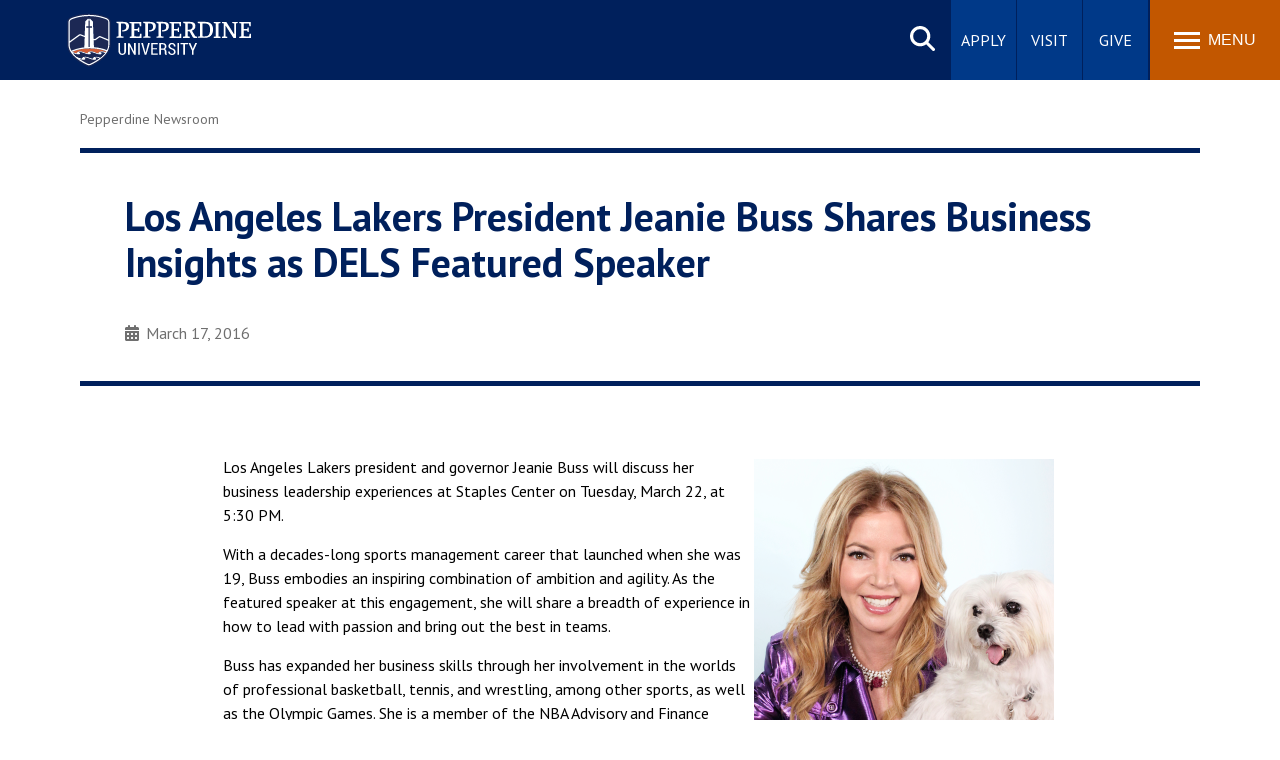

--- FILE ---
content_type: text/html; charset=UTF-8
request_url: https://www.pepperdine.edu/newsroom/articles/los-angeles-lakers-president-jeanie-buss-shares-business-insights-dels-featured.htm
body_size: 6956
content:
<!DOCTYPE HTML><html lang="en" dir="ltr">
   <head>
      <meta http-equiv="Content-Type" content="text/html; charset=UTF-8">
      
<meta name="viewport" content="width=device-width, initial-scale=1" />
<link rel="stylesheet" type="text/css" href="/_resources/css/master.css" media="all"/>
<link rel="stylesheet" type="text/css" href="/_resources/css/slideshow6.1-min.css" media="all"/>
<link rel="stylesheet" type="text/css" href="/_resources/css/carousel.css" media="all"/>
<link rel="stylesheet" type="text/css" href="/_resources/css/error-success.css"/><!-- forms / errors-success-->
<link rel="stylesheet" href="https://cdnjs.cloudflare.com/ajax/libs/fancybox/3.4.0/jquery.fancybox.min.css" />
<script src="https://kit.fontawesome.com/53d08d7c16.js" crossorigin="anonymous"></script>

<!-- Google Tag Manager (central) -->
<script>(function(w,d,s,l,i){w[l]=w[l]||[];w[l].push({'gtm.start':
new Date().getTime(),event:'gtm.js'});var f=d.getElementsByTagName(s)[0],
j=d.createElement(s),dl=l!='dataLayer'?'&l='+l:'';j.async=true;j.src=
'https://www.googletagmanager.com/gtm.js?id='+i+dl;f.parentNode.insertBefore(j,f);
})(window,document,'script','dataLayer','GTM-P8PTTQM');</script>
<!-- End Google Tag Manager -->

<!-- Google Tag Manager (www) -->
<script>(function(w,d,s,l,i){w[l]=w[l]||[];w[l].push({'gtm.start':
new Date().getTime(),event:'gtm.js'});var f=d.getElementsByTagName(s)[0],
j=d.createElement(s),dl=l!='dataLayer'?'&l='+l:'';j.async=true;j.src=
'https://www.googletagmanager.com/gtm.js?id='+i+dl;f.parentNode.insertBefore(j,f);
})(window,document,'script','dataLayer','GTM-MPZBDWS');</script>
<!-- End Google Tag Manager -->
<!-- Facebook Pixel Code -->
<script>
!function(f,b,e,v,n,t,s){if(f.fbq)return;n=f.fbq=function(){n.callMethod?
n.callMethod.apply(n,arguments):n.queue.push(arguments)};if(!f._fbq)f._fbq=n;
n.push=n;n.loaded=!0;n.version='2.0';n.queue=[];t=b.createElement(e);t.async=!0;
t.src=v;s=b.getElementsByTagName(e)[0];s.parentNode.insertBefore(t,s)}(window,
document,'script','https://connect.facebook.net/en_US/fbevents.js');

fbq('init', '1641922039402484');
fbq('track', "PageView");</script>
<noscript><img height="1" width="1" alt="Facebook pixel" style="display:none"
src="https://www.facebook.com/tr?id=1641922039402484&ev=PageView&noscript=1"
/></noscript>
<!-- End Facebook Pixel Code -->
      <link rel="stylesheet" type="text/css" href="/_resources/css/oustyles.css">
      <script>
!function(e,a,t,n,c,o,s){e.GoogleAnalyticsObject=c,e[c]=e[c]||function(){(e[c].q=e[c].q||[]).push(arguments)},e[c].l=1*new Date,o=a.createElement(t),s=a.getElementsByTagName(t)[0],o.async=1,o.src=n,s.parentNode.insertBefore(o,s)}(window,document,"script","//www.google-analytics.com/analytics.js","ga");
	
	//UNCOMMENT WHEN GO LIVE
	ga('create', 'UA-4349493-1', 'auto');
  	ga('create', 'UA-83541201-1', 'auto', 'landscapeTracker');
 	 ga('require', 'GTM-KFQJWMH');
 	 ga('send', 'pageview');
 	 ga('landscapeTracker.send', 'pageview');
</script>
      <meta property="og:type" content="article">
      <meta property="og:title" content="Los Angeles Lakers President Jeanie Buss Shares Business Insights as DELS Featured Speaker">
      <meta property="og:url" content="https://www.pepperdine.edu/newsroom/articles/los-angeles-lakers-president-jeanie-buss-shares-business-insights-dels-featured.htm">
      <meta property="og:description" content="Jeanie Buss will discuss her business leadership experiences at Staples Center on March 22.">
      <meta property="og:image" content="https://www.pepperdine.edu/newsroom/images/main/www-news-2-550x550.jpg">
      <meta name="twitter:description" content="Jeanie Buss will discuss her business leadership experiences at Staples Center on March 22.">
      <meta name="twitter:image" content="https://www.pepperdine.edu/newsroom/images/main/www-news-2-550x550.jpg">
      <meta name="twitter:image:alt" content="Los Angeles Lakers President Jeanie Buss Shares Business Insights as DELS Featured Speaker">
      <meta name="twitter:title" content="Jeanie Buss will discuss her business leadership experiences at Staples Center on March 22.">
      <meta name="twitter:card" content="summary_large_image">
      <meta name="og:site_name" content="Pepperdine University">
      <link rel="stylesheet" type="text/css" href="/_resources/css/newsroom-new.css" media="all"><script type="text/javascript">
			var page_url= "https://www.pepperdine.edu/newsroom/articles/los-angeles-lakers-president-jeanie-buss-shares-business-insights-dels-featured.htm";
		</script>
      <script type="application/ld+json">
			{
				"@context" : "https://schema.org",
				"@type" : "NewsArticle",
				"headline" : "Los Angeles Lakers President Jeanie Buss Shares Business Insights as DELS Featured Speaker",
				"image" : "https://www.pepperdine.edu/newsroom/images/main/www-news-2-360x360.jpg",
				"url" : "https://www.pepperdine.edu/newsroom/articles/los-angeles-lakers-president-jeanie-buss-shares-business-insights-dels-featured.htm",
				"datePublished" : "Thu, 17 Mar 2016 08:15:00 -0800",
				"author" : {
					"@type" : "Person",
					"name" : "Pepperdine University"
				},
				"publisher" : {
					"@type" : "Organization",
					"name" : "Pepperdine University"
				}
			}
			</script><title>Los Angeles Lakers President Jeanie Buss Shares Business Insights as DELS Featured Speaker | Newsroom | Pepperdine University</title>
      <meta name="description" content="Jeanie Buss will discuss her business leadership experiences at Staples Center on March 22.">
      <link rel="canonical" href="https://www.pepperdine.edu/newsroom/articles/los-angeles-lakers-president-jeanie-buss-shares-business-insights-dels-featured.htm">
   </head>
   <body id="top"><noscript><iframe title="Google Tag Manager" src="https://www.googletagmanager.com/ns.html?id=GTM-P8PTTQM" height="0" width="0" style="display:none;visibility:hidden"></iframe></noscript><noscript><iframe src="https://www.googletagmanager.com/ns.html?id=GTM-MPZBDWS" height="0" width="0" style="display:none;visibility:hidden"></iframe></noscript><a href="#main-content" class="skipnav">Skip to main content</a><header>
         <div class="wordmark"><a aria-label="Pepperdine University home link" href="/">Pepperdine University</a></div>
      </header>
      
<nav class="mainnav">
	<div class="search-button">
		<button class="search-trigger" aria-haspopup="true" aria-expanded="false" role="button">Search site</button>
	</div>
	<div class="main-search">
		<form role="search" action="/search/" class="searchform" id="cse-search-box">
			<input name="cx" type="hidden" value="001459096885644703182:c04kij9ejb4">
			<input name="ie" type="hidden" value="UTF-8">
			<label for="q" style="display: none;">x</label>
			<input class="search-box search-box-hide" id="q" name="q" onfocus="document.getElementById('q').value=''" type="text" placeholder="Search Pepperdine">
			<label for="submit-search" style="display:none;">Search</label>
			<input title="Submit Form" id="submit-search" name="submit-search" type="submit" value="Submit" style="display:none;" />
			<span id="google-search" class="fas fa-search" title="open search"></span>
		</form>
	</div>
	<div class="main-buttons">
		<div class="button"><a id="main-buttons-apply" href="/admission/apply-now/">Apply</a></div>
		<div class="button"><a id="main-buttons-visit" href="/admission/visit-campus/">Visit</a></div>
		<div class="button"><a id="main-buttons-give" href="/giving/">Give</a></div>
	</div>
	<div class="menu-button">
		<button class="menu-trigger" aria-haspopup="true" aria-expanded="false" aria-label="Toggle Menu">
			<span class="menu-symbol flex-1">
				<span class="bar1"></span>
				<span class="bar2"></span>
				<span class="bar3"></span>
			</span>
			<span class="menu-text flex-1">Menu</span>
		</button>
	</div>
	
	<div class="menu-container">
		<div class="">
			<div id="drawer-master" class="primary-nav flex-5">
				<ul role="menu">
					<li id="mainnav-academics" class="mainnav-1" aria-haspopup="true" role="menuitem"><a id="academics" href="/academics/">Academics <span class="fas fa-chevron-right fa-lg" title="open"></span></a></li>
					<li id="mainnav-admissions" class="mainnav-2" aria-haspopup="true" role="menuitem"><a id="admissions" href="/admission/">Admission <span class="fas fa-chevron-right fa-lg" title="open"></span></a></li>
					<li id="mainnav-spiritual" class="mainnav-3" aria-haspopup="true" role="menuitem"><a id="life" href="/student-life/">Student Life <span class="fas fa-chevron-right fa-lg" title="open"></span></a></li>
					<li id="mainnav-alumni" class="mainnav-4" aria-haspopup="true" role="menuitem"><a id="alumni" href="/alumni/">Alumni <span class="fas fa-chevron-right fa-lg" title="open"></span></a></li>
					<li id="mainnav-about" class="mainnav-5" aria-haspopup="true" role="menuitem"><a id="about" href="/about/">About <span class="fas fa-chevron-right fa-lg" title="open"></span></a></li>
				</ul>
			</div>
			<div class="icon-nav flex-2">
				<ul class="flex-column" role="menu">
					<li class="main-nav-list-item" role="menuitem"><a class="noicon" href="https://pepperdinewaves.com/" target="_blank" rel="noopener"><span class="fa-solid fa-basketball-hoop" title="athletics"></span>Athletics</a></li>
					<li class="main-nav-list-item" role="menuitem"><a href="/events/"><span class="fa-solid fa-calendar-days" title="events"></span>Events</a></li>
					<li class="main-nav-list-item" role="menuitem"><a href="/about/locations/"><span class="fa-solid fa-location-dot" title="location"></span>Locations</a></li>
					<li class="main-nav-list-item" role="menuitem"><a class="noicon" href="https://community.pepperdine.edu/"><span class="fa-solid fa-users" title="community"></span>Community</a></li>
				</ul>
			</div>
			<div class="popular-nav flex-6">
				<div class="heading">Popular Links</div>
				<ul class="grid_2col" role="menu">
					<li class="main-nav-list-item" role="menuitem"><a href="/academics/tuition/">Tuition</a></li>
					<li class="main-nav-list-item" role="menuitem"><a href="/student-life/housing/">Housing</a></li>
					<li class="main-nav-list-item" role="menuitem"><a href="/hr/">Jobs</a></li>
					<li class="main-nav-list-item" role="menuitem"><a href="/spiritual-life/">Spiritual Life</a></li>
					<li class="main-nav-list-item" role="menuitem"><a href="/academics/calendars/">Academic Calendar</a></li>
					<li class="main-nav-list-item" role="menuitem"><a href="/academics/faculty/">Pepperdine Faculty</a></li>
					<li class="main-nav-list-item" role="menuitem"><a href="/newsroom/">Newsroom</a></li>
					<li class="main-nav-list-item" role="menuitem"><a href="https://www.bkstr.com/pepperdinestore" target="_blank" rel="noreferrer noopener">Bookstore</a></li>
					<li class="main-nav-list-item" role="menuitem"><a href="https://arts.pepperdine.edu/">Center for the Arts</a></li>
					<li class="main-nav-list-item" role="menuitem"><a href="https://library.pepperdine.edu/">Pepperdine Libraries</a></li>
				</ul>
			</div>
			<!-- ACADEMICS SUBNAV DRAWER-->
			<div id="academics-drawer" class="submenu-container hide-sub-nav" role="menuitem">
				<div  class="submenu-back"><a id="academics-submenu-back" href="#"><span class="fas fa-chevron-left" title="back"></span> Back</a></div>
				<div class="heading"><a href="/academics/"><span class="fas fa-home" title="home"></span> Academics</a></div>
				<div class="subnav-wrapper">
					<div class="subnav flex-1">
						<div class="subheading"><a href="/academics/schools/">Schools of Pepperdine</a></div>
						<ul class="grid_1col">
							<li class="main-nav-list-item"><a href="/academics/schools/seaver/">Seaver College of Letters, Arts, and Sciences</a></li>
							<li class="main-nav-list-item"><a href="/academics/schools/law/">Caruso School of Law</a></li>
							<li class="main-nav-list-item"><a href="/academics/schools/pgbs/">Graziadio Business School</a></li>
							<li class="main-nav-list-item"><a href="/academics/schools/gsep/">Graduate School of Education and Psychology</a></li>
							<li class="main-nav-list-item"><a href="/academics/schools/spp/">School of Public Policy</a></li>
							<li class="main-nav-list-item"><a href="https://healthscience.pepperdine.edu/" target="_blank">College of Health Science</a></li>
						</ul>
					</div>
					<div class="subnav flex-1">
						<div class="subheading"><a href="/academics/programs/">Programs and Majors</a></div>
						<ul class="grid_1col">
							<li class="main-nav-list-item"><a href="/academics/programs/international/">International Programs</a></li>
							<li class="main-nav-list-item"><a href="/online/">Online Learning</a></li>
						</ul>
						<div class="subheading"><a href="/academics/centers-institutes/">Centers and Institutes</a></div>
						<div class="subheading"><a href="/academics/faculty/">Meet the Faculty</a></div>
						<div class="subheading"><a href="/academics/accreditation/">Accreditation</a></div>
					</div>
					<div class="subnav flex-1">
						<div class="subheading"><a href="/academics/research/">Research at Pepperdine</a></div>
						<ul class="grid_1col">
							<li class="main-nav-list-item"><a href="/academics/research/news/">Featured Research</a></li>
							<li class="main-nav-list-item"><a href="/academics/grant-funding/">External Funding</a></li>
							<li class="main-nav-list-item"><a href="/academics/research/internal-programs/">Internal Funding</a></li>
							<li class="main-nav-list-item"><a href="/academics/research/journals/">Pepperdine Journals</a></li>
							<li class="main-nav-list-item"><a href="/academics/research/research-support.htm">Research Support</a></li>
						</ul>
						<div class="subheading"><a href="https://library.pepperdine.edu/">Pepperdine Libraries</a></div>
					</div>
				</div>
			</div>
			<!-- ADMISSIONS SUBNAV DRAWER-->
			<div id="admissions-drawer" class="submenu-container hide-sub-nav" role="menuitem">
				<div  class="submenu-back"><a id="admissions-submenu-back" href="#"><span class="fas fa-chevron-left" title="back"></span> Back</a></div>
				<div class="heading"><a href="/admission/"><span class="fas fa-home" title="home"></span> Admission</a></div>
				<div class="subnav-wrapper">
					<div class="subnav flex-1">
						<div class="subheading"><a href="/admission/undergraduate/">Undergraduate Admission</a></div>
						<div class="subheading"><a href="/admission/graduate/">Graduate Admission</a></div>
						<div class="subheading"><a href="/admission/financialaid/">Financial Aid</a></div>
						<div class="subheading"><a href="/academics/tuition/">Tuition</a></div>
						<div class="subheading"><a href="/international-students/">International Students</a></div>
					</div>
				</div>
			</div>
			<!-- STUDENT LIFE SUBNAV DRAWER-->
			<div id="life-drawer" class="submenu-container hide-sub-nav" role="menuitem">
				<div  class="submenu-back"><a id="life-submenu-back" href="#"><span class="fas fa-chevron-left" title="back"></span> Back</a></div>
				<div class="heading"><a href="/student-life/"><span class="fas fa-home" title="home"></span> Student Life</a></div>
				<div class="subnav-wrapper">
					<div class="subnav flex-1">
						<div class="subheading"><a href="/spiritual-life/">Spiritual Life</a></div>
						<ul class="grid_1col">
							<li class="main-nav-list-item"><a href="/spiritual-life/student-experience/">The Student Experience</a></li>
							<li class="main-nav-list-item"><a href="/spiritual-life/christian-university/">A Christian University</a></li>
							<li class="main-nav-list-item"><a href="/waves-of-service/">Waves of Service</a></li>
							<li class="main-nav-list-item"><a href="/spiritual-life/hub/">Hub for Spiritual Life</a></li>
							<li class="main-nav-list-item"><a href="/spiritual-life/church-relations/">Office of Church Relations</a></li>
							<li class="main-nav-list-item"><a href="/spiritual-life/centerforfaithandlearning/">Center for Faith and Learning</a></li>
							<li class="main-nav-list-item"><a href="/spiritual-life/communitas/">COMMUNITAS</a></li>
						</ul>
					</div>
					<div class="subnav flex-1">
						<div class="subheading"><a href="/student-life/campusrecreation/">Campus Recreation</a></div>
						<ul class="grid_1col">
							<li class="main-nav-list-item"><a href="/student-life/campusrecreation/contact/about.htm">About Us</a></li>
							<li class="main-nav-list-item"><a href="/student-life/campusrecreation/contact/">Contact Us</a></li>
						</ul>
						<div class="subheading"><a href="/student-life/services/">Student Services</a></div>
						<ul class="grid_1col">
							<li class="main-nav-list-item"><a href="/registrar/">Registrar</a></li>
							<li class="main-nav-list-item"><a href="https://community.pepperdine.edu/counselingcenter/">Counseling Center</a></li>
							<li class="main-nav-list-item"><a href="/communitystandards/">Office of Community Standards</a></li>
							<li class="main-nav-list-item"><a href="/veterans/">Veteran Affairs</a></li>
						</ul>
					</div>
					<div class="subnav flex-1">
						<div class="subheading"><a href="/student-life/housing/">Housing &amp; Residence Life</a></div>
						<div class="subheading"><a href="/student-life/student-code-of-conduct/">Student Code of Conduct</a></div>
						<div class="subheading"><a href="/student-life/time-place-and-manner-policy/">Time, Place, and Manner Policy</a></div>
						<div class="subheading"><a href="/student-life/employment/">Student Employment</a></div>
						<ul class="grid_1col">
							<li class="main-nav-list-item"><a href="/student-life/employment/admitted-students/">Admitted Students</a></li>
							<li class="main-nav-list-item"><a href="/student-life/employment/current-students/">Current Students</a></li>
							<li class="main-nav-list-item"><a href="/student-life/employment/parents/">Parents</a></li>
							<li class="main-nav-list-item"><a href="/student-life/employment/off-campus-employers/">Off-Campus Employers</a></li>
						</ul>
					</div>
				</div>
			</div>
			<!-- ALUMNI SUBNAV DRAWER-->
			<div id="alumni-drawer" class="submenu-container hide-sub-nav" role="menuitem">
				<div  class="submenu-back"><a id="alumni-submenu-back" href="#"><span class="fas fa-chevron-left" title="back"></span> Back</a></div>
				<div class="heading"><a href="/alumni/"><span class="fas fa-home" title="home"></span> Alumni</a></div>
				<div class="subnav-wrapper">
					<div class="subnav flex-1">
						<div class="subheading"><a href="/alumni/calendar/">Alumni Events Calendar</a></div>
						<div class="subheading"><a href="/alumni/connect/">Connect with Alumni</a></div>
						<div class="subheading"><a href="/alumni/benefits-services/">Benefits and Services</a></div>
					</div>
					<div class="subnav flex-1">
						<div class="subheading"><a href="/alumni/regional-networks/">Regional Network and Alumni Groups</a></div>
						<div class="subheading"><a href="/alumni/career-services/">Alumni Career Services</a></div>
						<div class="subheading"><a href="/alumni/benefits-services/transcript/">Transcript Requests</a></div>
					</div>
				</div>
			</div>
			<!-- ABOUT SUBNAV DRAWER-->
			<div id="about-drawer" class="submenu-container hide-sub-nav" role="menuitem">
				<div  class="submenu-back"><a rel="nofollow" id="about-submenu-back" href="#"><span class="fas fa-chevron-left" title="back"></span> Back</a></div>
				<div class="heading"><a href="/about/"><span class="fas fa-home" title="home"></span> About</a></div>
				<div class="subnav-wrapper">
					<div class="subnav flex-1">
						<div class="subheading"><a href="/about/at-a-glance/">Pepperdine at a Glance</a></div>
						<ul class="grid_1col">
							<li class="main-nav-list-item"><a href="/global-impact/">Global Impact</a></li>
							<li class="main-nav-list-item"><a href="/sustainability/">Sustainability</a></li>
							<li class="main-nav-list-item"><a href="/belonging/">Community Belonging</a></li>
						</ul>
						<div class="subheading"><a href="/about/our-story/">Our Story</a></div>
						<ul class="grid_1col">
							<li class="main-nav-list-item"><a href="/about/our-story/history/">History</a></li>
							<li class="main-nav-list-item"><a href="/about/our-story/mission-vision/">Mission and Vision</a></li>
							<li class="main-nav-list-item"><a href="/about/strategic-plan/">Strategic Plan</a></li>
						</ul>
					</div>
					<div class="subnav flex-1">
						<div class="subheading"><a href="/about/administration/">Senior Administration</a></div>
						<ul class="grid_1col">
							<li class="main-nav-list-item"><a href="/about/administration/president/">Office of the President</a></li>
							<li class="main-nav-list-item"><a href="/about/administration/provost/">Office of the Provost</a></li>
							<li class="main-nav-list-item"><a href="/about/administration/regents.htm">Board of Regents</a></li>
							<li class="main-nav-list-item"><a href="/about/administration/deans/">Deans</a></li>
						</ul>
					</div>
					<div class="subnav flex-1">
						<div class="subheading"><a href="/about/locations/">Locations and Maps</a></div>
						<ul class="grid_1col">
							<li class="main-nav-list-item"><a href="/about/locations/malibu/">Malibu Campus</a></li>
							<li class="main-nav-list-item"><a href="/about/locations/west-los-angeles/">West Los Angeles Graduate Campus</a></li>
							<li class="main-nav-list-item"><a href="/about/locations/calabasas/">Calabasas Campus</a></li>
							<li class="main-nav-list-item"><a href="/about/locations/irvine/">Irvine Graduate Campus</a></li>
							<li class="main-nav-list-item"><a href="/about/locations/international/">International Locations</a></li>
						</ul>
					</div>
				</div>
			</div>
		</div>
	</div>
</nav>      <main class="contained" id="main-content">
         <ul class="breadcrumb horizontal" vocab="https://schema.org/" typeof="BreadcrumbList">
            <li property="itemListElement" typeof="ListItem"><a href="/newsroom/" property="item" typeof="WebPage"><span property="name">Pepperdine Newsroom</span></a><meta property="position" content="1">
            </li>
         </ul>
         <article class="news">
            <div class="news-intro-box flex-row">
               <div class="flex-row">
                  <div class="flex-1">
                     <h1>Los Angeles Lakers President Jeanie Buss Shares Business Insights as DELS Featured
                        Speaker</h1>
                     <div class="postmetadata">
                        <div class="date"><span class="fas fa-calendar-alt"></span>March 17,  2016</div>
                     </div>
                  </div>
               </div>
            </div>
            <section class="contentflow">
               		
               
               <div class="article-middle-block">
                  
                  <p><br>           
                     <p><img alt="" src="/newsroom/images/article/dels-jeanie-buss.png" style="width: 300px; height: 379px; margin: 4px; float: right;">Los Angeles Lakers president and governor Jeanie Buss will discuss her business leadership
                        experiences at Staples Center on Tuesday, March 22, at 5:30 PM.</p>
                     <p>With a decades-long sports management career that launched when she was 19,&nbsp;Buss embodies
                        an inspiring combination of ambition and agility. As the featured speaker at this
                        engagement, she will share a breadth of experience in how to lead with passion and
                        bring out the best in teams.</p>
                     <p>Buss has expanded her business skills through her involvement in the worlds of professional
                        basketball, tennis, and wrestling, among other sports, as well as the Olympic Games.
                        She is a member of the NBA Advisory and Finance Committee, and has served on the NBA
                        Labor Committee during collective bargaining.</p> <br>      </p>
                  </div>
               	</section>
            <div class="blogtags">
               <div class="article-middle-block">
                  <div class="tag school"><a href="/newsroom/search/?school=university" rel="nofollow">Pepperdine University</a></div>
                  <div class="tag school"><a href="/newsroom/search/?school=seaver" rel="nofollow">Seaver College</a></div>
                  <div class="tag categories"><a href="/newsroom/search/?category=events" rel="nofollow">Events</a></div>
               </div>
            </div>
            <div class="section-row"></div>
         </article><script>
				(function() {
				var cx = 'false';
				var gcse = document.createElement('script');
				gcse.type = 'text/javascript';
				gcse.async = true;
				gcse.src = 'https://cse.google.com/cse.js?cx=' + cx;
				var s = document.getElementsByTagName('script')[0];
				s.parentNode.insertBefore(gcse, s);
				})();
			</script></main>
      <div class="side-drawers">
         <aside class="back-to-top"><a href="#top" title="Back to top"><span class="icon-up"><span class="hidden">scroll up</span></span></a></aside>
      </div>
      <footer>
<!--<footer> (NOTE: in XSL) -->
	<div class="footer-main">
		<div class="footer-extras">
			<div class="footerlist">
				<div class="heading">Quick Links</div>
				<div class="footerlist-drawer">
					<ul>
						<li><a href="/publicsafety/">Public Safety</a></li>
						<li><a href="/student-accessibility/">Student Accessibility</a></li>
						<li><a href="https://emergency.pepperdine.edu/">Emergency Information</a></li>
						<li><a href="https://jobs.pepperdine.edu" target="_blank">Jobs at Pepperdine</a></li>
						<li><a href="/contact/">Contact Information</a></li>
						<li><a href="/a-z/">A-Z Index</a></li>
						<li><a href="/press-room/">Press Room</a></li>
						<li><a href="/contact/feedback.htm">Web Feedback</a></li>
					</ul>
				</div>
			</div>
			<div class="footerlist">
				<div class="heading">Schools</div>
				<div class="footerlist-drawer">
					<ul>
						<li><a href="https://seaver.pepperdine.edu/" target="_blank" title="Go to Seaver College site">Seaver College</a></li>
						<li><a href="https://law.pepperdine.edu/" target="_blank" title="Go to Caruso School of Law site">Caruso School of Law</a></li>
						<li><a href="https://bschool.pepperdine.edu/" target="_blank" title="Go to Graziadio Business School site">Graziadio Business School</a></li>
						<li><a href="https://gsep.pepperdine.edu/" target="_blank" title="Go to Graduate School of Education and Psychology site">Graduate School of Education and Psychology</a></li>
						<li><a href="https://publicpolicy.pepperdine.edu/" target="_blank" title="Go to School of Public Policy site">School of Public Policy</a></li>
						<li><a href="https://healthscience.pepperdine.edu/" target="_blank" title="Go to College of Health Science site">College of Health Science</a></li>
					</ul>
				</div>
			</div>
		</div>
		<div class="footer-site">
			<div class="siteinfoseal">
				<img src="/_resources/images/pepperdine-seal-transparent.svg" alt="Pepperdine University seal" loading="lazy" />
			</div>
			<div class="siteinfo">
				<div class="heading">Pepperdine University</div>
				<address>24255 Pacific Coast Highway <br />Malibu, CA 90263</address>
				<p class="larger"><a href="tel:310.506.4000">310.506.4000</a></p>
				<ul class="social horizontal">
					<li><a class="noicon" href="https://www.facebook.com/pepperdine" title="Pepperdine on Facebook" rel="noreferrer noopener"><span class="fa-brands fa-facebook-f" aria-label="Facebook icon"></span><span class="icon-label">Facebook</span></a></li>
					<li><a class="noicon" href="https://www.instagram.com/pepperdine/" title="Pepperdine on Instagram" rel="noreferrer noopener"><span class="fa-brands fa-instagram" aria-label="Instagram icon"></span><span class="icon-label">Instagram</span></a></li>
					<li><a class="noicon" href="https://www.twitter.com/pepperdine" title="Pepperdine on Twitter" rel="noreferrer noopener"><span class="fa-brands fa-x-twitter" aria-label="X Twitter icon"></span><span class="icon-label">Twitter</span></a></li>
					<li><a class="noicon" href="https://www.linkedin.com/edu/pepperdine-university-17897" title="Pepperdine on LinkedIn" rel="noreferrer noopener"><span class="fa-brands fa-linkedin-in" aria-label="Linkedin icon"></span><span class="icon-label">LinkedIn</span></a></li>
					<li><a class="noicon" href="https://www.youtube.com/pepperdine/" title="Pepperdine on YouTube" rel="noreferrer noopener"><span class="fa-brands fa-youtube" aria-label="Youtube icon"></span><span class="icon-label">Youtube</span></a></li>
				</ul>
			</div>
		</div>
	</div>
<!-- Clarity Tag-->
<script type="text/javascript">
    (function(c,l,a,r,i,t,y){
        c[a]=c[a]||function(){(c[a].q=c[a].q||[]).push(arguments)};
        t=l.createElement(r);t.async=1;t.src="https://www.clarity.ms/tag/"+i;
        y=l.getElementsByTagName(r)[0];y.parentNode.insertBefore(t,y);
    })(window, document, "clarity", "script", "g2y0n9ybz5");
</script>
<!--</footer> (NOTE: in XSL after copyright.php) -->
<div class="copyright"><div class="fullframe contained"><div class="full flex-row">
<div class="copyright-text flex-1"><p>Copyright&#160;<span id="directedit">&#169;</span>&#160;2025&#160;<a class="noicon" href="https://www.pepperdine.edu/">Pepperdine&#160;University</a></p></div>
<ul class="flex-4">
<li><a href="/legal/privacy-policy/">Privacy&#160;Policy</a></li>
<li><a href="/legal/gdpr-privacy-notice/">GDPR&#160;Privacy&#160;Notice</a></li>
<li><a href="/legal/clery/">Clery&#160;Notice</a></li>
<li><a href="/legal/terms-of-use/">Terms&#160;of&#160;Use</a></li>
<li><a href="/legal/title-ix/">Title&#160;IX</a></li>
<li><a href="/legal/trademarks/">Trademarks</a></li>
<li><a href="/legal/web-accessibility/">Web&#160;Accessibility</a></li>
</ul>
</div></div></div></footer>
      <script src="/_resources/scripts/main.bundle.js"></script>
<!--<script src="/_resources/js/jquery.cookie-1.4.1.min.js"></script> -->  <!-- required for setting cookies w/jquery -->
<!--<script src="/_resources/js/banner.js"></script>-->   <!-- required for gsbm pages that depend on 'banner_source' query string variable -->
<!-- ldp forms -->

<script defer src="/_resources/scripts/accordion.js"></script><script>
				window.onload = function(){
				var script = document.createElement('script');
				script.setAttribute('src', '/_resources/js/direct-edit.js');
				document.querySelector("body").appendChild(script);
				}

			</script><div id="hidden" style="display:none;"><a id="de" href="https://a.cms.omniupdate.com/11/?skin=pepperdine&amp;account=pepperdine&amp;site=www-2018&amp;action=de&amp;path=/newsroom/articles/los-angeles-lakers-president-jeanie-buss-shares-business-insights-dels-featured.pcf" rel="nofollow noreferrer noopener" target="_blank">&#169;</a></div>
   </body>
</html>

--- FILE ---
content_type: text/css
request_url: https://www.pepperdine.edu/_resources/css/master.css
body_size: 16139
content:
/*! MASTER - Web Refresh 2018 - v3.5.2 */@import"https://fonts.googleapis.com/css2?family=PT+Sans:ital,wght@0,400;0,700;1,400;1,700&display=swap";html,body,div,span,applet,object,iframe,h1,h2,h3,h4,h5,h6,p,blockquote,pre,a,abbr,acronym,address,big,cite,code,del,dfn,em,img,ins,kbd,q,s,samp,small,strike,strong,sub,sup,tt,var,b,u,i,center,dl,dt,dd,ol,ul,li,fieldset,form,label,legend,table,caption,tbody,tfoot,thead,tr,th,td,article,aside,canvas,details,embed,figure,figcaption,footer,header,hgroup,menu,nav,output,ruby,section,summary,time,mark,audio,video{margin:0;padding:0;border:0;font-size:100%;font:inherit;vertical-align:baseline}article,aside,details,figcaption,figure,footer,header,hgroup,menu,nav,section{display:block}body{line-height:1}ol,ul{list-style:none}blockquote,q{quotes:none}blockquote:before,blockquote:after,q:before,q:after{content:"";content:none}table{border-collapse:collapse;border-spacing:0}/*! GRID CSS */body{width:100%;min-width:320px;height:100%;margin:0;background:#fff}.clear{clear:both}div{box-sizing:border-box}.hidden{display:none}@media(max-width: 764px){.hidemobile{display:none !important}}@media(min-width: 765px){.hidedesktop{display:none !important}}.clearleft{clear:left}.right{float:right !important}.w-border{width:calc(inherit - 40px);padding:20px;outline:1px solid #dadfe1;outline-offset:-1px;box-sizing:border-box}.bkg-white{padding:20px;background-color:#fff}.bkg-grey1{background-color:#f8f8f8}.bkg-light2{background-color:#eceff0}.bkg-light{background-color:#dadfe1}.bkg-grey1,.bkg-light2,.bkg-light{padding:20px}.bkg-grey1 div a,.bkg-grey1 p a,.bkg-grey1 li a,.bkg-light2 div a,.bkg-light2 p a,.bkg-light2 li a,.bkg-light div a,.bkg-light p a,.bkg-light li a{color:#003988}.bkg-grey1 div a:hover,.bkg-grey1 div a:focus,.bkg-grey1 p a:hover,.bkg-grey1 p a:focus,.bkg-grey1 li a:hover,.bkg-grey1 li a:focus,.bkg-light2 div a:hover,.bkg-light2 div a:focus,.bkg-light2 p a:hover,.bkg-light2 p a:focus,.bkg-light2 li a:hover,.bkg-light2 li a:focus,.bkg-light div a:hover,.bkg-light div a:focus,.bkg-light p a:hover,.bkg-light p a:focus,.bkg-light li a:hover,.bkg-light li a:focus{color:#00205c}.bkg-blue{background-color:#00205c}.bkg-blue2{background-color:#003988}.bkg-blue3{background-color:#0078b0}.bkg-blue,.bkg-blue2,.bkg-blue3{padding:20px}.bkg-blue h1,.bkg-blue h2,.bkg-blue h3,.bkg-blue h4,.bkg-blue h5,.bkg-blue h6,.bkg-blue .jumbo,.bkg-blue .heading,.bkg-blue2 h1,.bkg-blue2 h2,.bkg-blue2 h3,.bkg-blue2 h4,.bkg-blue2 h5,.bkg-blue2 h6,.bkg-blue2 .jumbo,.bkg-blue2 .heading,.bkg-blue3 h1,.bkg-blue3 h2,.bkg-blue3 h3,.bkg-blue3 h4,.bkg-blue3 h5,.bkg-blue3 h6,.bkg-blue3 .jumbo,.bkg-blue3 .heading{color:#fff}.bkg-blue div,.bkg-blue p,.bkg-blue li,.bkg-blue2 div,.bkg-blue2 p,.bkg-blue2 li,.bkg-blue3 div,.bkg-blue3 p,.bkg-blue3 li{color:#fff}.bkg-blue div a,.bkg-blue p a,.bkg-blue li a,.bkg-blue2 div a,.bkg-blue2 p a,.bkg-blue2 li a,.bkg-blue3 div a,.bkg-blue3 p a,.bkg-blue3 li a{color:#fff}.bkg-blue div a:hover,.bkg-blue div a:focus,.bkg-blue p a:hover,.bkg-blue p a:focus,.bkg-blue li a:hover,.bkg-blue li a:focus,.bkg-blue2 div a:hover,.bkg-blue2 div a:focus,.bkg-blue2 p a:hover,.bkg-blue2 p a:focus,.bkg-blue2 li a:hover,.bkg-blue2 li a:focus,.bkg-blue3 div a:hover,.bkg-blue3 div a:focus,.bkg-blue3 p a:hover,.bkg-blue3 p a:focus,.bkg-blue3 li a:hover,.bkg-blue3 li a:focus{color:#f8f8f8}.bkg-blue .button a:hover,.bkg-blue .button a:focus{background-color:#003988 !important}.bkg-blue2 .button a:hover,.bkg-blue2 .button a:focus,.bkg-blue3 .button a:hover,.bkg-blue3 .button a:focus{background-color:#00205c !important}hr{display:block;width:100%;height:1px;margin:1rem auto;padding:0;border:0;border-top:1px solid #dadfe1;clear:both}hr:before,hr:after{content:"";display:table}hr:after{clear:both}.contained{margin-left:auto;margin-right:auto;padding-left:20px;padding-right:20px}@media(min-width: 1120px){.contained{max-width:1120px;padding-left:40px;padding-right:40px}}.reverse{grid-auto-flow:column dense !important}.grid{display:-ms-grid;display:grid}.grid_gap{grid-gap:20px}.grid_margin{padding-left:40px;padding-right:40px}.grid_1col,.grid_2col,.grid_3col,.grid_4col,.grid_5col,.grid_6col,.grid_7col,.grid_8col,.grid_half_quarter_quarter,.grid_1fifth_4fifths{display:-ms-grid;display:grid;float:left;grid-gap:20px;margin-bottom:20px;clear:both}.grid_1col{-ms-grid-columns:repeat(1, 1fr);grid-template-columns:repeat(1, 1fr);width:100%;clear:both}.grid_2col{-ms-grid-columns:repeat(1, 1fr);grid-template-columns:repeat(1, 1fr)}.grid_4col{-ms-grid-columns:repeat(2, 1fr);grid-template-columns:repeat(2, 1fr)}.grid_5col{-ms-grid-columns:repeat(2, 1fr) !important;grid-template-columns:repeat(2, 1fr) !important}.grid_6col{-ms-grid-columns:repeat(3, 1fr);grid-template-columns:repeat(3, 1fr)}.grid_6col>.sixth{-ms-grid-column:span 4;grid-column:span 4}.grid_7col{-ms-grid-columns:repeat(4, 1fr);grid-template-columns:repeat(4, 1fr)}.grid_8col{-ms-grid-columns:repeat(4, 1fr);grid-template-columns:repeat(4, 1fr)}.grid_1quarter_3quarter{-ms-grid-columns:repeat(2, 1fr);grid-template-columns:repeat(2, 1fr)}.grid_3quarter_1quarter{-ms-grid-columns:repeat(2, 1fr);grid-template-columns:repeat(2, 1fr)}.grid_1half_1quarter_1quarter{-ms-grid-columns:2fr 1fr 1fr;grid-template-columns:2fr 1fr 1fr}.grid_1quarter_1quarter_1half{-ms-grid-columns:1fr 1fr 2fr;grid-template-columns:1fr 1fr 2fr}.grid_1quarter_1half_1quarter{-ms-grid-columns:repeat(4, 1fr);grid-template-columns:repeat(4, 1fr)}.grid_1fifth_4fifths{-ms-grid-template-columns:1fr 5fr !important;grid-template-columns:1fr 5fr !important}@media(min-width: 640px){.grid_3col{-ms-grid-columns:repeat(2, 1fr);grid-template-columns:repeat(2, 1fr)}.grid_3col>div.grid_third{margin-bottom:5px}.grid_3col.section-3-col{-ms-grid-columns:1fr 1fr;grid-template-columns:1fr 1fr;margin-top:20px;align-items:start}.grid_3col.section-3-col div.grid_twothirds{-ms-grid-column:1/span 2;-ms-grid-row:1;grid-column:1/span 2;grid-row:1}.grid_3col.section-3-col div.grid_twothirds+div.grid_third{-ms-grid-column:1/span 2;-ms-grid-row:2;grid-column:1/span 2;grid-row:2}.grid_3col.section-3-col div.grid_twothirds+div.grid_third+div.grid_third{-ms-grid-column:1;-ms-grid-row:3;grid-column:1;grid-row:3}.grid_3col.section-3-col div.grid_twothirds+div.grid_third+div.grid_third+div.grid_third{-ms-grid-column:2;-ms-grid-row:3;grid-column:2;grid-row:3}.grid_3col.section-3-col div:not(.grid_twothirds){-ms-grid-column:1/span 2;-ms-grid-row:1;grid-column:1/span 2;grid-row:1}.grid_3col.section-3-col div:not(.grid_twothirds)+div.grid_third{-ms-grid-column:1;-ms-grid-row:2;grid-column:1;grid-row:2}.grid_3col.section-3-col div:not(.grid_twothirds)+div.grid_third+div.grid_third{-ms-grid-column:2;-ms-grid-row:2;grid-column:2;grid-row:2}}@media(min-width: 765px){.grid_2col{-ms-grid-columns:repeat(2, 1fr);grid-template-columns:repeat(2, 1fr)}.grid_3col{-ms-grid-columns:repeat(3, 1fr);grid-template-columns:repeat(3, 1fr)}.grid_3col>div.grid_third{margin-top:5px}.grid_3col.section-3-col{-ms-grid-columns:1fr 1fr 1fr;grid-template-columns:1fr 1fr 1fr}.grid_3col.section-3-col div.grid_twothirds{-ms-grid-column:2/4;grid-column:2/4;margin-bottom:-20px}.grid_3col.section-3-col div.grid_twothirds+div.grid_third{-ms-grid-column:1;-ms-grid-row:1/4;grid-column:1;grid-row:1/4}.grid_3col.section-3-col div.grid_twothirds+div.grid_third+div.grid_third{-ms-grid-column:2;-ms-grid-row:2/3;grid-column:2;grid-row:2/3}.grid_3col.section-3-col div.grid_twothirds+div.grid_third+div.grid_third+div.grid_third{-ms-grid-column:3;-ms-grid-row:2/3;grid-column:3;grid-row:2/3}.grid_3col.section-3-col div:not(.grid_twothirds){-ms-grid-column:1;-ms-grid-row:1;grid-column:1;grid-row:1}.grid_3col.section-3-col div:not(.grid_twothirds)+div.grid_third{-ms-grid-column:2;-ms-grid-row:1;grid-column:2;grid-row:1}.grid_3col.section-3-col div:not(.grid_twothirds)+div.grid_third+div.grid_third{-ms-grid-column:3;-ms-grid-row:1;grid-column:3;grid-row:1}.grid_4col{-ms-grid-columns:repeat(4, 1fr);grid-template-columns:repeat(4, 1fr)}.grid_5col{-ms-grid-columns:repeat(5, 1fr) !important;grid-template-columns:repeat(5, 1fr) !important}.grid_6col{-ms-grid-columns:repeat(6, 1fr);grid-template-columns:repeat(6, 1fr)}.grid_7col{-ms-grid-columns:repeat(7, 1fr);grid-template-columns:repeat(7, 1fr)}.grid_8col{-ms-grid-columns:repeat(8, 1fr);grid-template-columns:repeat(8, 1fr)}.grid_1quarter_3quarter{-ms-grid-columns:1fr 3fr;grid-template-columns:1fr 3fr}.grid_3quarter_1quarter{-ms-grid-columns:3fr 1fr;grid-template-columns:3fr 1fr}.grid_1half_1quarter_1quarter{-ms-grid-columns:2fr 1fr 1fr;grid-template-columns:2fr 1fr 1fr}.grid_1quarter_1quarter_1half{-ms-grid-columns:1fr 1fr 2fr;grid-template-columns:1fr 1fr 2fr}.grid_1quarter_1half_1quarter{-ms-grid-columns:1fr 2fr 1fr;grid-template-columns:1fr 2fr 1fr}.grid_1third_2third{-ms-grid-columns:1fr 2fr;grid-template-columns:1fr 2fr}.grid_2third_1third{-ms-grid-columns:2fr 1fr;grid-template-columns:2fr 1fr}.grid_1third_25third{-ms-grid-columns:1fr 2.5fr;grid-template-columns:1fr 2.5fr}.grid_25third_1third{-ms-grid-columns:2.5fr 1fr;grid-template-columns:2.5fr 1fr}}.flex{display:flex}.flex.center{align-content:center;justify-content:center}.flex-row{display:flex;flex-direction:row}.flex-row.reverse{flex-direction:row-reverse}.flex-column{display:flex;flex-direction:column}.flex-column.reverse{flex-direction:column-reverse}.flex-1.center,.flex-2.center,.flex-3.center,.flex-4.center,.flex-5.center,.flex-6.center,.flex-7.center,.flex-8.center,.flex-9.center,.flex-10.center,.flex-11.center,.flex-12.center{align-self:center}.flex-1{flex:1}.flex-2{flex:2}.flex-3{flex:3}.flex-4{flex:4}.flex-5{flex:5}.flex-6{flex:6}.flex-7{flex:7}.flex-8{flex:8}.flex-9{flex:9}.flex-10{flex:10}.flex-11{flex:11}.flex-12{flex:12}div.widget.impact:not(.w-gallery){width:100%;height:0;padding-bottom:30%;overflow:hidden}div.widget.impact:not(.w-gallery).w-image img{width:100%}div.widget.w-gallery.impact{width:100%}body.landing div.widget.impact:not(.w-gallery){margin-bottom:40px}.widget.full,section.contentflow .full,.widget.threequarters,section.contentflow .threequarters,.widget.twothirds,section.contentflow .twothirds,.widget.half,section.contentflow .half,.widget.third,section.contentflow .third,.widget.quarter,section.contentflow .quarter{float:left;margin:0;width:100%}body:not(.home) .widget.full,body:not(.home) section.contentflow .full,body:not(.home) .widget.threequarters,body:not(.home) section.contentflow .threequarters,body:not(.home) .widget.twothirds,body:not(.home) section.contentflow .twothirds,body:not(.home) .widget.half,body:not(.home) section.contentflow .half,body:not(.home) .widget.third,body:not(.home) section.contentflow .third,body:not(.home) .widget.quarter,body:not(.home) section.contentflow .quarter{margin-bottom:20px !important}.widget.quarter,section.contentflow .quarter{width:calc((100% - 20px)/2)}@media(min-width: 765px){.widget.threequarters,section.contentflow .threequarters{width:calc((100% - 60px)/4*3 + 40px)}.widget.threequarters+.quarter:not(.clearleft),section.contentflow .threequarters+.quarter:not(.clearleft){width:calc((100% - 60px)/4);margin-left:20px}.widget.twothirds,section.contentflow .twothirds{width:calc((100% - 40px)/3*2 + 20px)}.widget.twothirds+.third:not(.clearleft),section.contentflow .twothirds+.third:not(.clearleft){width:calc((100% - 40px)/3);margin-left:20px}.widget.half,section.contentflow .half{width:calc((100% - 20px)/2)}.widget.half+.half:not(.clearleft),section.contentflow .half+.half:not(.clearleft){width:calc((100% - 20px)/2);margin-left:20px}.widget.half+.half:not(.clearleft)+.half:not(.clearleft),section.contentflow .half+.half:not(.clearleft)+.half:not(.clearleft){margin-left:0}.widget.half+.half:not(.clearleft)+.half:not(.clearleft)+.half:not(.clearleft),section.contentflow .half+.half:not(.clearleft)+.half:not(.clearleft)+.half:not(.clearleft){margin-left:20px}.widget.half+.quarter:not(.clearleft),section.contentflow .half+.quarter:not(.clearleft){width:calc((100% - 60px)/4);margin-left:20px}.widget.half+.quarter:not(.clearleft)+.quarter:not(.clearleft),section.contentflow .half+.quarter:not(.clearleft)+.quarter:not(.clearleft){width:calc((100% - 60px)/4);margin-left:20px}.widget.third,section.contentflow .third{width:calc((100% - 40px)/3)}.widget.third+.twothirds:not(.clearleft),section.contentflow .third+.twothirds:not(.clearleft){width:calc((100% - 40px)/3*2 + 20px);margin-left:20px}.widget.third+.third:not(.clearleft),section.contentflow .third+.third:not(.clearleft){width:calc((100% - 40px)/3);margin-left:20px}.widget.third+.third:not(.clearleft)+.third:not(.clearleft),section.contentflow .third+.third:not(.clearleft)+.third:not(.clearleft){width:calc((100% - 40px)/3);margin-left:20px}.widget.quarter,section.contentflow .quarter{width:calc((100% - 60px)/4)}.widget.quarter+.threequarters:not(.clearleft),section.contentflow .quarter+.threequarters:not(.clearleft){width:calc((100% - 60px)/4*3 + 40px);margin-left:20px}.widget.quarter+.half:not(.clearleft),section.contentflow .quarter+.half:not(.clearleft){width:calc((100% - 60px)/4*2 + 20px);margin-left:20px}.widget.quarter+.half:not(.clearleft)+.quarter:not(.clearleft),section.contentflow .quarter+.half:not(.clearleft)+.quarter:not(.clearleft){width:calc((100% - 60px)/4);margin-left:20px}.widget.quarter+.quarter:not(.clearleft),section.contentflow .quarter+.quarter:not(.clearleft){width:calc((100% - 60px)/4);margin-left:20px}.widget.quarter+.quarter:not(.clearleft)+.quarter:not(.clearleft),section.contentflow .quarter+.quarter:not(.clearleft)+.quarter:not(.clearleft){width:calc((100% - 60px)/4);margin-left:20px}.widget.quarter+.quarter:not(.clearleft)+.quarter:not(.clearleft)+.quarter:not(.clearleft),section.contentflow .quarter+.quarter:not(.clearleft)+.quarter:not(.clearleft)+.quarter:not(.clearleft){width:calc((100% - 60px)/4);margin-left:20px}}.section-column{display:block}@media(min-width: 765px){.section-column{float:right;clear:left;margin-left:20px}.section-column.half{width:calc(50% - 40px)}.section-column.third{width:calc(33% - 40px)}.section-column.quarter{width:calc(25% - 40px)}.section-column>.widget{margin-bottom:40px !important}}section.contentflow .section-row,.section-row{-ms-grid-column:span 12;grid-column:span 12;margin:0 0 20px 0;width:100%;display:-ms-grid;display:grid;-ms-grid-columns:repeat(12, 1fr);grid-template-columns:repeat(12, 1fr);grid-column-gap:20px}section.contentflow .section-row .full,section.contentflow .section-row .threequarters,section.contentflow .section-row .twothirds,section.contentflow .section-row .half,section.contentflow .section-row .third,section.contentflow .section-row .quarter,.section-row .full,.section-row .threequarters,.section-row .twothirds,.section-row .half,.section-row .third,.section-row .quarter{margin:0;width:100%}section.contentflow .section-row .full+.full,section.contentflow .section-row .full+.threequarters,section.contentflow .section-row .full+.twothirds,section.contentflow .section-row .full+.half,section.contentflow .section-row .full+.third,section.contentflow .section-row .full+.quarter,section.contentflow .section-row .threequarters+.full,section.contentflow .section-row .threequarters+.threequarters,section.contentflow .section-row .threequarters+.twothirds,section.contentflow .section-row .threequarters+.half,section.contentflow .section-row .threequarters+.third,section.contentflow .section-row .threequarters+.quarter,section.contentflow .section-row .twothirds+.full,section.contentflow .section-row .twothirds+.threequarters,section.contentflow .section-row .twothirds+.twothirds,section.contentflow .section-row .twothirds+.half,section.contentflow .section-row .twothirds+.third,section.contentflow .section-row .twothirds+.quarter,section.contentflow .section-row .half+.full,section.contentflow .section-row .half+.threequarters,section.contentflow .section-row .half+.twothirds,section.contentflow .section-row .half+.half,section.contentflow .section-row .half+.third,section.contentflow .section-row .half+.quarter,section.contentflow .section-row .third+.full,section.contentflow .section-row .third+.threequarters,section.contentflow .section-row .third+.twothirds,section.contentflow .section-row .third+.half,section.contentflow .section-row .third+.third,section.contentflow .section-row .third+.quarter,section.contentflow .section-row .quarter+.full,section.contentflow .section-row .quarter+.threequarters,section.contentflow .section-row .quarter+.twothirds,section.contentflow .section-row .quarter+.half,section.contentflow .section-row .quarter+.third,section.contentflow .section-row .quarter+.quarter,.section-row .full+.full,.section-row .full+.threequarters,.section-row .full+.twothirds,.section-row .full+.half,.section-row .full+.third,.section-row .full+.quarter,.section-row .threequarters+.full,.section-row .threequarters+.threequarters,.section-row .threequarters+.twothirds,.section-row .threequarters+.half,.section-row .threequarters+.third,.section-row .threequarters+.quarter,.section-row .twothirds+.full,.section-row .twothirds+.threequarters,.section-row .twothirds+.twothirds,.section-row .twothirds+.half,.section-row .twothirds+.third,.section-row .twothirds+.quarter,.section-row .half+.full,.section-row .half+.threequarters,.section-row .half+.twothirds,.section-row .half+.half,.section-row .half+.third,.section-row .half+.quarter,.section-row .third+.full,.section-row .third+.threequarters,.section-row .third+.twothirds,.section-row .third+.half,.section-row .third+.third,.section-row .third+.quarter,.section-row .quarter+.full,.section-row .quarter+.threequarters,.section-row .quarter+.twothirds,.section-row .quarter+.half,.section-row .quarter+.third,.section-row .quarter+.quarter{margin:0;width:100%}section.contentflow .section-row>.full,.section-row>.full{-ms-grid-column:span 12;grid-column:span 12}section.contentflow .section-row>.threequarters,.section-row>.threequarters{-ms-grid-column:span 12;grid-column:span 12}section.contentflow .section-row>.threequarters+.quarter:not(.clearleft),.section-row>.threequarters+.quarter:not(.clearleft){margin:20px 0 0 0;width:100%}section.contentflow .section-row>.twothirds,.section-row>.twothirds{-ms-grid-column:span 12;grid-column:span 12}section.contentflow .section-row>.twothirds+.third:not(.clearleft),.section-row>.twothirds+.third:not(.clearleft){margin:20px 0 0 0;width:100%}section.contentflow .section-row>.half,.section-row>.half{-ms-grid-column:span 12;grid-column:span 12}section.contentflow .section-row>.half+.half:not(.clearleft),.section-row>.half+.half:not(.clearleft){margin:0;width:100%}section.contentflow .section-row>.half+.quarter:not(.clearleft),.section-row>.half+.quarter:not(.clearleft){margin:20px 0 0 0;width:100%}section.contentflow .section-row>.half+.quarter:not(.clearleft)+.quarter:not(.clearleft),.section-row>.half+.quarter:not(.clearleft)+.quarter:not(.clearleft){margin:20px 0 0 0;width:100%}section.contentflow .section-row>.third,.section-row>.third{-ms-grid-column:span 12;grid-column:span 12}section.contentflow .section-row>.third+.twothirds:not(.clearleft),.section-row>.third+.twothirds:not(.clearleft){margin:20px 0 0 0;width:100%}section.contentflow .section-row>.third+.third:not(.clearleft),.section-row>.third+.third:not(.clearleft){margin:0;width:100%}section.contentflow .section-row>.third+.third:not(.clearleft)+.third:not(.clearleft),.section-row>.third+.third:not(.clearleft)+.third:not(.clearleft){margin:0;width:100%}section.contentflow .section-row>.fourth,section.contentflow .section-row .quarter,.section-row>.fourth,.section-row .quarter{-ms-grid-column:span 6;grid-column:span 6}section.contentflow .section-row>.fourth+.threequarters:not(.clearleft),section.contentflow .section-row .quarter+.threequarters:not(.clearleft),.section-row>.fourth+.threequarters:not(.clearleft),.section-row .quarter+.threequarters:not(.clearleft){margin-top:20px}section.contentflow .section-row>.fourth+.half:not(.clearleft),section.contentflow .section-row .quarter+.half:not(.clearleft),.section-row>.fourth+.half:not(.clearleft),.section-row .quarter+.half:not(.clearleft){margin-top:20px}section.contentflow .section-row>.fourth+.half:not(.clearleft)+.quarter:not(.clearleft),section.contentflow .section-row .quarter+.half:not(.clearleft)+.quarter:not(.clearleft),.section-row>.fourth+.half:not(.clearleft)+.quarter:not(.clearleft),.section-row .quarter+.half:not(.clearleft)+.quarter:not(.clearleft){margin:20px 0 0 0;width:100%}section.contentflow .section-row>.fourth+.quarter:not(.clearleft),section.contentflow .section-row .quarter+.quarter:not(.clearleft),.section-row>.fourth+.quarter:not(.clearleft),.section-row .quarter+.quarter:not(.clearleft){margin:0;width:100%}section.contentflow .section-row>.fourth+.quarter:not(.clearleft)+.quarter:not(.clearleft),section.contentflow .section-row .quarter+.quarter:not(.clearleft)+.quarter:not(.clearleft),.section-row>.fourth+.quarter:not(.clearleft)+.quarter:not(.clearleft),.section-row .quarter+.quarter:not(.clearleft)+.quarter:not(.clearleft){margin:0;width:100%}section.contentflow .section-row>.fourth+.quarter:not(.clearleft)+.quarter:not(.clearleft)+.quarter:not(.clearleft),section.contentflow .section-row .quarter+.quarter:not(.clearleft)+.quarter:not(.clearleft)+.quarter:not(.clearleft),.section-row>.fourth+.quarter:not(.clearleft)+.quarter:not(.clearleft)+.quarter:not(.clearleft),.section-row .quarter+.quarter:not(.clearleft)+.quarter:not(.clearleft)+.quarter:not(.clearleft){margin:0;width:100%}section.contentflow .section-row>.sixth,.section-row>.sixth{-ms-grid-column:span 4;grid-column:span 4}@media(min-width: 765px){section.contentflow>div:not(.full).w-border.right,section.contentflow>div:not(.full).no-border.right{margin-left:20px}section.contentflow>div:not(.full).w-border.left,section.contentflow>div:not(.full).no-border.left{margin-right:20px}article .widget.half.right+section.contentflow{float:left;max-width:calc((100% - 20px)/2);width:100%}article .widget.third.right+section.contentflow{float:left;max-width:calc((100% - 40px)/3*2 + 20px);width:100%}article .widget.quarter.right+section.contentflow{float:left;max-width:calc((100% - 60px)/4*3 + 40px);width:100%}article .widget.right+.widget.left{margin-left:0}section.contentflow .section-row>.threequarters,.section-row>.threequarters{-ms-grid-column:span 9;grid-column:span 9}section.contentflow .section-row>.threequarters+.quarter:not(.clearleft),.section-row>.threequarters+.quarter:not(.clearleft){margin:0}section.contentflow .section-row>.twothirds,.section-row>.twothirds{-ms-grid-column:span 8;grid-column:span 8}section.contentflow .section-row>.twothirds+.third:not(.clearleft),.section-row>.twothirds+.third:not(.clearleft){margin:0}section.contentflow .section-row>.half,.section-row>.half{-ms-grid-column:span 6;grid-column:span 6}section.contentflow .section-row>.half+.quarter:not(.clearleft),.section-row>.half+.quarter:not(.clearleft){margin:0}section.contentflow .section-row>.half+.quarter:not(.clearleft)+.quarter:not(.clearleft),.section-row>.half+.quarter:not(.clearleft)+.quarter:not(.clearleft){margin:0}section.contentflow .section-row>.third,.section-row>.third{-ms-grid-column:span 4;grid-column:span 4}section.contentflow .section-row>.third+.twothirds:not(.clearleft),.section-row>.third+.twothirds:not(.clearleft){margin:0}section.contentflow .section-row>.fourth,section.contentflow .section-row .quarter,.section-row>.fourth,.section-row .quarter{-ms-grid-column:span 3;grid-column:span 3}section.contentflow .section-row>.fourth+.threequarters:not(.clearleft),section.contentflow .section-row .quarter+.threequarters:not(.clearleft),.section-row>.fourth+.threequarters:not(.clearleft),.section-row .quarter+.threequarters:not(.clearleft){margin:0;width:100%}section.contentflow .section-row>.fourth+.half:not(.clearleft),section.contentflow .section-row .quarter+.half:not(.clearleft),.section-row>.fourth+.half:not(.clearleft),.section-row .quarter+.half:not(.clearleft){margin:0;width:100%}section.contentflow .section-row>.fourth+.half:not(.clearleft)+.quarter:not(.clearleft),section.contentflow .section-row .quarter+.half:not(.clearleft)+.quarter:not(.clearleft),.section-row>.fourth+.half:not(.clearleft)+.quarter:not(.clearleft),.section-row .quarter+.half:not(.clearleft)+.quarter:not(.clearleft){margin:0}section.contentflow .section-row>.sixth,.section-row>.sixth{-ms-grid-column:span 2;grid-column:span 2}}body.overlay main{-ms-grid-columns:100%;grid-template-columns:100% !important;max-width:calc(100% - 80px)}#overlay{z-index:9999;display:none;position:relative;width:calc(100% - 40px);max-width:960px;min-width:300px;margin:0 auto 40px auto}body.overlay-is-showing #overlay{display:block}#overlay #overlay-content-wrapper{z-index:1;position:relative;max-width:1040px;min-width:300px;margin:0 auto;padding:0 0 20px 0;background-color:#fff}#overlay #overlay-close-button{z-index:2;position:fixed;top:60px;right:0;padding:3px;color:#0078b0;background-color:#fff;border-radius:50%;cursor:pointer}#overlay #overlay-close-button svg{width:36px;height:36px}#overlay #overlay-close-button:hover{color:#6f6f6f}@media(min-width: 600px){#overlay{width:calc(100% - 80px)}#overlay #overlay-close-button{top:70px;right:10px;padding:5px}#overlay #overlay-close-button svg{width:50px;height:50px}}@media(min-width: 960px){#overlay #overlay-close-button{color:#fff;background-color:rgba(0,0,0,0)}#overlay #overlay-close-button:hover{color:#0078b0;background-color:#fff}}#overlay-backdrop{z-index:0;position:fixed;display:none;top:0;width:100%;height:100%;background-color:rgba(0,0,0,.7)}body.overlay-is-showing #overlay-backdrop{z-index:-1;display:block;cursor:pointer}body.overlay-is-showing>main,body.overlay-is-showing>div.side-drawers,body.overlay-is-showing>footer,body.overlay-is-showing>.widget.impact{display:none !important}body.overlay-is-showing>.home-impact{display:none}body.overlay-is-showing>.headergroup{z-index:10000;display:block}body.overlay-is-showing>.container{z-index:0;position:fixed;display:block}/*! TYPOGRAPHY */html{font-size:10px}body{font-family:"PT Sans",Arial,sans-serif;font-size:1.6rem;font-weight:400;-webkit-font-smoothing:antialiased;-moz-osx-font-smoothing:grayscale}blockquote{margin-left:5%;margin-right:5%}div.jumbo,div.h1,div.h2,div.h3,div.h4,div.h5,div.h6{line-height:1.15em;margin-bottom:1.5rem}h1,h2,h3,h4,h5,h6,p,li,th,td,address,div.heading{line-height:1.5em;margin-bottom:1.5rem}h1,h2,h3,h4,h5,h6,div.heading{color:#00205c;font-weight:700;line-height:1.15em}p+h1,p+h2,p+h3,p+h4,p+h5,p+h6,img+h1,img+h2,img+h3,img+h4,img+h5,img+h6{margin-top:1.5rem}main:not(.home) h1,main.home h2{font-size:4rem;font-weight:700}main:not(.home) h1:before,main.home h2:before{content:"";display:block;width:60px;height:10px;background-color:#c25700;margin-bottom:10px}.jumbo{font-size:5.5rem}.h1{font-size:4rem}h2,.h2{font-size:3.4rem}h3,.h3{font-size:2.5rem}h4,.h4{font-size:2rem}h5,.h5{font-size:1.8rem}h6,.h6{font-size:1.5rem;text-transform:uppercase}p,li,td,address,div.button{font-size:1.6rem}cite,i,em{font-style:italic}.red{color:#c00c00}.headingunderline:before,.sectionheading:before{content:"";display:grid;width:100%;border-top:1px solid #ccc;padding-top:20px}footer .heading{font-size:2.5rem;font-weight:700}ul{margin:0;padding:0 0 0 2em;list-style:none}ul li:before{content:"▪";display:block;float:left;width:1.65em;margin:.02em -0.75em 0 -0.9em;color:#575b5d;font-size:1.25em;font-weight:bolder;font-weight:900}ul.list-flush-left{padding-left:1.3em}ul li.list-flush-left{margin-left:-1em}ul.nobullets li:before{display:none}ul li.nobullets:before{display:none}ul li.list-flush-left.nobullets,ul li.nobullets.list-flush-left,ul.list-flush-left.nobullets li,ul.nobullets.list-flush-left li{list-style:none}ul li.list-flush-left.nobullets:before,ul li.nobullets.list-flush-left:before,ul.list-flush-left.nobullets li:before,ul.nobullets.list-flush-left li:before{display:none}ul li.list-flush-left.nobullets,ul li.nobullets.list-flush-left{margin-left:-3.3rem;list-style:none}ul.list-flush-left.nobullets li,ul.nobullets.list-flush-left li{margin-left:-2rem;list-style:none}ul.horizontal{display:table;margin:0;padding-left:0}ul.horizontal li{display:inline-block;list-style:none;margin-right:20px}ul.horizontal li:before{display:none}ul.horizontal.bullets{padding-left:20px}ul.horizontal.bullets li{margin-left:19px;margin-right:19px}ul.horizontal.bullets li:before{display:block}ul ol{margin-top:1.5rem}ul ol li:before{display:none !important}ol{margin:0;padding:0 0 0 2em;list-style:decimal}ol.lower-alpha li,ol li.lower-alpha{list-style:lower-alpha}ol.upper-alpha li,ol li.upper-alpha{list-style:upper-alpha}ol.lower-roman li,ol li.lower-roman{list-style:lower-roman}ol.upper-roman li,ol li.upper-roman{list-style:upper-roman}ol.list-flush-left{padding-left:1.3em}ol li.list-flush-left{margin-left:-1em}ol li:before{display:none}ol ul{margin-top:1.5rem}ol ul li:before{display:block}ul.az-alphabet{display:flex;padding:0}ul.az-alphabet li{flex:1;margin:0 2px 4px 0}ul.az-alphabet li:last-of-type{margin-right:0}ul.az-alphabet li:before{display:none}ul.az-alphabet li a{display:flex;width:calc(100% - 10px);padding:8px 5px;font-size:20px;font-weight:700;text-align:center;justify-content:center;align-content:center;background-color:rgba(218,223,225,.5);text-decoration:none}ul.az-alphabet li a:hover,ul.az-alphabet li a:focus{background-color:#dadfe1}ul.az-alphabet li a.active{color:#fff;cursor:text;background-color:#00205c}ul.az-alphabet li a.disabled{color:#6f6f6f;cursor:text;background-color:#fff}.imglt,.imgltbdr,.imgctr,.imgctrbdr,.imgrt,.imgrtbdr,.imgdefault,.imgdefaultbdr{font-size:.85em;line-height:1.35em;color:#6f6f6f}@media screen and (min-width: 640px){.imglt,.imgltbdr,.imgctr,.imgctrbdr,.imgrt,.imgrtbdr,.imgdefault,.imgdefaultbdr{font-size:.8em}}li{line-height:1.3em}div.text{margin-bottom:.2em;line-height:1.3em}a{color:#0078b0;word-wrap:break-word;overflow-wrap:break-word}a:hover{color:#003988}a.linkblock{display:block}a.icon-overlay:before{content:"(popup)";display:inline-block;width:1.6em;height:auto;text-indent:50px;background-image:url(../images/overlay-icon-links.svg);background-repeat:no-repeat;background-position:center;background-size:calc(90% - 10px);box-sizing:border-box;overflow:hidden;white-space:nowrap;text-shadow:none !important}a.linkarrow{color:#0078b0}a.linkarrow:after{content:"(link)";display:inline-block;width:.6em;height:1.3em;margin-left:5px;text-indent:.6em;background-image:url(../images/angle-right-solid.svg);background-repeat:no-repeat;background-position:center;background-size:75% auto;overflow:hidden;white-space:nowrap;text-shadow:none !important}h2 a:not(.noicon),h2 a.linkarrow,h3 a:not(.noicon),h3 a.linkarrow,h4 a:not(.noicon),h4 a.linkarrow,h5 a:not(.noicon),h5 a.linkarrow,h6 a:not(.noicon),h6 a.linkarrow,.h1 a:not(.noicon),.h1 a.linkarrow,.h2 a:not(.noicon),.h2 a.linkarrow,.h3 a:not(.noicon),.h3 a.linkarrow,.h4 a:not(.noicon),.h4 a.linkarrow,.h5 a:not(.noicon),.h5 a.linkarrow,.h6 a:not(.noicon),.h6 a.linkarrow{color:#00205c;text-decoration:none}h2 a:not(.noicon):after,h2 a.linkarrow:after,h3 a:not(.noicon):after,h3 a.linkarrow:after,h4 a:not(.noicon):after,h4 a.linkarrow:after,h5 a:not(.noicon):after,h5 a.linkarrow:after,h6 a:not(.noicon):after,h6 a.linkarrow:after,.h1 a:not(.noicon):after,.h1 a.linkarrow:after,.h2 a:not(.noicon):after,.h2 a.linkarrow:after,.h3 a:not(.noicon):after,.h3 a.linkarrow:after,.h4 a:not(.noicon):after,.h4 a.linkarrow:after,.h5 a:not(.noicon):after,.h5 a.linkarrow:after,.h6 a:not(.noicon):after,.h6 a.linkarrow:after{content:"(link)";display:inline-block;width:.6em;height:.6em;margin-left:5px;text-indent:.6em;background-image:url(../images/angle-right-solid.svg);background-repeat:no-repeat;background-position:center;background-size:75% auto;overflow:hidden;white-space:nowrap;text-shadow:none !important}h2 a:not(.noicon):hover,h2 a.linkarrow:hover,h3 a:not(.noicon):hover,h3 a.linkarrow:hover,h4 a:not(.noicon):hover,h4 a.linkarrow:hover,h5 a:not(.noicon):hover,h5 a.linkarrow:hover,h6 a:not(.noicon):hover,h6 a.linkarrow:hover,.h1 a:not(.noicon):hover,.h1 a.linkarrow:hover,.h2 a:not(.noicon):hover,.h2 a.linkarrow:hover,.h3 a:not(.noicon):hover,.h3 a.linkarrow:hover,.h4 a:not(.noicon):hover,.h4 a.linkarrow:hover,.h5 a:not(.noicon):hover,.h5 a.linkarrow:hover,.h6 a:not(.noicon):hover,.h6 a.linkarrow:hover{text-decoration:none;text-shadow:.025em 0 0 #fff,-0.025em 0 0 #fff,0 .025em 0 #fff,0 -0.025em 0 #fff,.05em 0 0 #fff,-0.05em 0 0 #fff,0 .05em 0 #fff,0 -0.05em 0 #fff;background-image:linear-gradient(to right, currentColor 0%, currentColor 100%);background-repeat:repeat-x;background-position:bottom .15em center;background-size:100% 1px}h2 a:not(.noicon).icon-overlay:before,h2 a.linkarrow.icon-overlay:before,h3 a:not(.noicon).icon-overlay:before,h3 a.linkarrow.icon-overlay:before,h4 a:not(.noicon).icon-overlay:before,h4 a.linkarrow.icon-overlay:before,h5 a:not(.noicon).icon-overlay:before,h5 a.linkarrow.icon-overlay:before,h6 a:not(.noicon).icon-overlay:before,h6 a.linkarrow.icon-overlay:before,.h1 a:not(.noicon).icon-overlay:before,.h1 a.linkarrow.icon-overlay:before,.h2 a:not(.noicon).icon-overlay:before,.h2 a.linkarrow.icon-overlay:before,.h3 a:not(.noicon).icon-overlay:before,.h3 a.linkarrow.icon-overlay:before,.h4 a:not(.noicon).icon-overlay:before,.h4 a.linkarrow.icon-overlay:before,.h5 a:not(.noicon).icon-overlay:before,.h5 a.linkarrow.icon-overlay:before,.h6 a:not(.noicon).icon-overlay:before,.h6 a.linkarrow.icon-overlay:before{width:1.2em;background-image:url(../images/overlay-icon-headings.svg)}h2 a:not(.noicon).icon-overlay:after,h2 a.linkarrow.icon-overlay:after,h3 a:not(.noicon).icon-overlay:after,h3 a.linkarrow.icon-overlay:after,h4 a:not(.noicon).icon-overlay:after,h4 a.linkarrow.icon-overlay:after,h5 a:not(.noicon).icon-overlay:after,h5 a.linkarrow.icon-overlay:after,h6 a:not(.noicon).icon-overlay:after,h6 a.linkarrow.icon-overlay:after,.h1 a:not(.noicon).icon-overlay:after,.h1 a.linkarrow.icon-overlay:after,.h2 a:not(.noicon).icon-overlay:after,.h2 a.linkarrow.icon-overlay:after,.h3 a:not(.noicon).icon-overlay:after,.h3 a.linkarrow.icon-overlay:after,.h4 a:not(.noicon).icon-overlay:after,.h4 a.linkarrow.icon-overlay:after,.h5 a:not(.noicon).icon-overlay:after,.h5 a.linkarrow.icon-overlay:after,.h6 a:not(.noicon).icon-overlay:after,.h6 a.linkarrow.icon-overlay:after{display:none}h2 a:empty:after,h3 a:empty:after,h4 a:empty:after,h5 a:empty:after,h6 a:empty:after,.h1 a:empty:after,.h2 a:empty:after,.h3 a:empty:after,.h4 a:empty:after,.h5 a:empty:after,.h6 a:empty:after{display:none}li a.linkarrow:after{height:1.2em}p a.linkarrow:after{height:1.25em}p a:after,p a.linkarrow:after,li a:after,li a.linkarrow:after,td a:after,td a.linkarrow:after,th a:after,th a.linkarrow:after,div.text a:after,div.text a.linkarrow:after{background-size:85% auto;background-position:center bottom}a:not(.noicon)[href^=http]:after,a:not(.noicon)[href^=https]:after{content:"(external link)";display:inline-block;width:1em;height:1em;margin-left:5px;background-image:url(../images/external-link-alt-solid.svg);background-repeat:no-repeat;overflow:hidden;white-space:nowrap;text-indent:1em}#directedit a:after{display:none}footer a,.copyright a{color:#fff}footer a:hover,.copyright a:hover{color:#fff;text-decoration:underline}footer a:not(.noicon)[href^=http]:after,footer a:not(.noicon)[href^=https]:after,.copyright a:not(.noicon)[href^=http]:after,.copyright a:not(.noicon)[href^=https]:after{background-image:url(../images/external-link-alt-solid-white.svg)}abbr[title]{border-bottom:1px dotted #6f6f6f}b,strong{font-weight:700}small{font-size:85%}sub,sup{font-size:85%}sub{vertical-align:sub}sup{vertical-align:super}.small{font-size:.9em}.smaller{font-size:.8em}.smallest{font-size:.7em}.large{font-size:1.1em;line-height:1.5em}.larger{font-size:1.2em;line-height:1.5em}.largest{font-size:1.3em;line-height:1.5em}.word-wrap{word-wrap:break-word;overflow-wrap:break-word}.text-two-cols{-webkit-column-count:1;-webkit-column-gap:20px;-webkit-column-width:auto;-moz-column-count:1;-moz-column-gap:20px;-moz-column-width:auto;column-count:1;column-gap:20px;column-width:auto;clear:both}.text-two-cols li{display:inline-block;width:100%}.text-two-cols p{display:block;width:100%}.text-three-cols{-webkit-column-count:2;-webkit-column-gap:20px;-webkit-column-width:auto;-moz-column-count:2;-moz-column-gap:20px;-moz-column-width:auto;column-count:2;column-gap:20px;column-width:auto;clear:both}.text-three-cols li{display:inline-block;width:100%}.text-three-cols p{display:block;width:100%}@media only screen and (min-width: 768px){.text-two-cols{-webkit-column-count:2;-moz-column-count:2;column-count:2}.text-three-cols{-webkit-column-count:3;-moz-column-count:3;column-count:3}}.pull-quote-left{float:left;max-width:90%;margin:.6rem 30px .3rem 0;padding:0 15px 7px 0;text-align:right;border-right:1px solid #c25700}.pull-quote-right{float:right;max-width:90%;margin:.6rem 0 .3rem 30px;padding:0 0 7px 15px;border-left:1px solid #c25700}.pull-quote-image{float:left}.pull-quote-text p{font-size:1.5em;color:#575b5d}.pull-quote-info .name{margin-bottom:0;color:#00205c;font-size:1.2em}.pull-quote-info .date{margin-top:0;color:#231f20;font-size:.8em}@media only screen and (min-width: 560px){.pull-quote-left,.pull-quote-right{max-width:360px}.section-row>div>.pull-quote-right,.section-row>div>.pull-quote-left{max-width:none}}/*! BASE CSS - v3.5 - WWW */#emergency-banner{border-top:3px solid #fff}.skipnav{z-index:200;position:absolute;top:-44px;right:80px;padding:10px 15px;font-size:14px;text-align:center;background-color:hsla(0,0%,100%,.95);transition:all .2s ease-in-out}.skipnav:active,.skipnav:focus{top:0}header{display:flex;flex:1;width:100%;height:80px;color:#fff;background-color:#00205c;box-sizing:border-box;z-index:10}.wordmark a{display:block;width:208px;height:60px;margin:5px 10px;padding:5px;color:rgba(0,0,0,0) !important;font-size:18px;letter-spacing:-0.01em;background-image:url("https://www.pepperdine.edu/_resources/images/pepperdine-university-logo.svg");background-position:0;background-size:cover;background-repeat:no-repeat}.wordmark a:focus{outline:3px solid #fff}nav{color:#fff}nav a{color:#fff}.main-search{z-index:400;display:-ms-grid;display:grid;position:absolute;top:-200px;height:0}.menu-open .main-search{top:145px;width:80%;margin:0 10%}.main-search form{display:flex;align-items:center;justify-content:start;background-color:#fff;color:#575b5d}.main-search form .fab,.main-search form .fas,.main-search form svg{padding:5px 8px;font-size:25px !important}.main-search form .search-box-hide{visibility:hidden}.main-search form #___gcse_0{width:50%}.main-search form input.search-box{width:100%;margin:0;padding:9px 6px}.main-search form button:focus{outline:3px solid #fff;outline-offset:-3px}button.search-trigger{position:absolute;top:0;right:332px;width:52px;height:60px;margin:0;color:rgba(0,0,0,0);background-color:rgba(0,0,0,0);border:none;cursor:pointer}button.search-trigger:focus{outline:3px solid #fff;outline-offset:-3px}svg#google-search:hover{cursor:pointer}.main-buttons{z-index:300;position:absolute;top:-200px;width:100%;height:0;display:flex;flex-direction:row;background-color:#fff;transform:translateZ(0);transform:translateY(0);transition:transform .5s cubic-bezier(0.07, 0.23, 0.34, 1)}.main-buttons div{display:flex}.main-buttons>div{flex-direction:column;align-items:flex-start}.menu-open .main-buttons{top:80px;height:35px;transform:translateY(0)}.main-buttons .button{display:flex;flex:1;border-right:1px solid rgba(0,0,0,0)}.main-buttons .button:last-of-type{border-right:none}.main-buttons .button a{display:flex;flex:1;width:100%;flex-direction:column;justify-content:center;text-align:center;text-transform:uppercase;background-color:#003988;text-decoration:none}.main-buttons .button a:hover{font-weight:700;color:#003988;background-color:#dadfe1}.main-buttons .button a:focus{outline:3px solid #fff;outline-offset:-3px}.menu-button{z-index:200;position:absolute;top:0;right:0;width:auto;height:80px;color:#fff;text-align:center;background-color:#c25700;cursor:pointer}.menu-button button{flex-direction:column;width:70px;height:100%;padding:0 2rem;color:#fff;background:#c25700;border:none;border-radius:none}.menu-button button:focus{outline:3px solid #fff;outline-offset:-3px}.menu-button button:hover{cursor:pointer}.menu-trigger{display:flex;align-items:center;justify-content:center}.menu-symbol{padding:20px 4px 1px 4px}.menu-text{padding:1px 4px 6px 4px;font-size:11px;text-transform:uppercase}.menu-button .bar1,.menu-button .bar2,.menu-button .bar3{display:block;width:26px;height:3px;background-color:#fff;margin:4px 0;transition:.4s}.menu-open .bar1{margin-left:-3px;-webkit-transform:rotate(-45deg) translate(-9px, 6px);transform:rotate(-45deg) translate(-2px, 6px)}.menu-open .bar2{opacity:0}.menu-open .bar3{margin-left:-3px;-webkit-transform:rotate(45deg) translate(-8px, -8px);transform:rotate(45deg) translate(-4px, -8px)}.menu-button button:hover,.menu-button button:focus{color:#fff;background-color:#c25700;border-color:rgba(0,0,0,0);cursor:pointer}.menu-container{position:absolute;z-index:300;top:-460px;left:0;height:0;padding:85px 5% 20px 5%;background-color:rgba(87,91,93,.98);overflow:auto;transform:translateZ(0);transform:translateY(0);transition:transform .5s cubic-bezier(0.07, 0.23, 0.34, 1)}.menu-container div{display:flex}.menu-container>div{flex-direction:column;align-items:flex-start}body.menu-open .menu-container{top:115px;height:auto;transform:translateY(0)}body.menu-open.subnav-open .menu-container{top:80px}.primary-nav,.icon-nav,.popular-nav{display:flex;flex-direction:column;align-items:stretch;width:98%;padding:0 1%}.icon-nav{padding-top:20px;padding-bottom:10px;border-top:1px solid #939393;border-bottom:1px solid #939393}.primary-nav ul,.icon-nav ul{display:flex;flex-direction:column;justify-content:space-between;width:100%;height:100%;margin:0;padding:0}.primary-nav ul li,.icon-nav ul li{flex:1}.primary-nav ul li:before,.icon-nav ul li:before{display:none}.primary-nav ul li a,.icon-nav ul li a{display:flex;flex-direction:row;justify-content:space-between;align-items:center;width:90%;height:98%;padding:1% 5%;text-decoration:none}.primary-nav ul li a:hover,.icon-nav ul li a:hover{color:#fff !important;background-color:#6f6f6f}.primary-nav ul li a:focus,.icon-nav ul li a:focus{outline:3px solid #fff;outline-offset:-3px}.primary-nav ul li{font-size:3rem;font-weight:700;text-transform:uppercase}.primary-nav ul li i,.primary-nav ul li .fab,.primary-nav ul li .fas,.primary-nav ul li svg{color:#c25700;font-size:3rem}.icon-nav ul{flex-direction:row}.icon-nav ul li{text-align:center}.icon-nav ul li a{flex-direction:column;justify-content:center}.icon-nav ul li a i,.icon-nav ul li a .fab,.icon-nav ul li a .fas,.icon-nav ul li a svg{font-size:50px !important;padding:5px}.popular-nav{display:block !important}.popular-nav .heading{display:block;float:left;width:calc(100% - 15px);margin-top:25px;margin-bottom:0;padding-left:15px;color:#fff !important;font-size:1.8rem;font-weight:700;text-transform:uppercase}.popular-nav ul{display:block;width:100%;height:100%;margin:0;padding:0}.popular-nav ul li{display:inline-block;width:calc(50% - 3px);margin:1px 0}.popular-nav ul li:before{display:none}.popular-nav ul li a{display:inline-block;width:calc(100% - 30px);height:calc(100% - 12px);padding:6px 15px;text-decoration:none}.popular-nav ul li a:hover{color:#fff !important;background-color:#6f6f6f}.popular-nav ul li a:focus{outline:3px solid #fff;outline-offset:-3px}.popular-nav ul li a:not(.noicon)[href^=http]:after,.popular-nav ul li a:not(.noicon)[href^=https]:after{background-image:url(../images/external-link-alt-solid-white.svg)}.submenu-container{display:none !important}.subnav-open .main-buttons,.subnav-open .main-search,.subnav-open .primary-nav,.subnav-open .icon-nav,.subnav-open .popular-nav{display:none !important}.subnav-open .menu-container{width:100%;padding-top:10px;padding-bottom:40px;background-color:rgba(218,223,225,.98)}.subnav-open .submenu-container:not(.hide-sub-nav){z-index:200;display:block !important;width:100%}.subnav-open .submenu-container:not(.hide-sub-nav) .submenu-back,.subnav-open .submenu-container:not(.hide-sub-nav) .heading,.subnav-open .submenu-container:not(.hide-sub-nav) .subheading,.subnav-open .submenu-container:not(.hide-sub-nav) .submenu-back{display:block;float:left;width:100%;margin-top:20px;margin-bottom:10px;font-size:1.8rem;font-weight:700;text-transform:uppercase}.subnav-open .submenu-container:not(.hide-sub-nav) .submenu-back a,.subnav-open .submenu-container:not(.hide-sub-nav) .heading a,.subnav-open .submenu-container:not(.hide-sub-nav) .subheading a,.subnav-open .submenu-container:not(.hide-sub-nav) .submenu-back a{width:auto;padding:6px 15px;color:#00205c;text-decoration:none}.subnav-open .submenu-container:not(.hide-sub-nav) .submenu-back a:hover,.subnav-open .submenu-container:not(.hide-sub-nav) .heading a:hover,.subnav-open .submenu-container:not(.hide-sub-nav) .subheading a:hover,.subnav-open .submenu-container:not(.hide-sub-nav) .submenu-back a:hover{background-color:#f8f8f8}.subnav-open .submenu-container:not(.hide-sub-nav) .subheading{text-transform:none}.subnav-open .submenu-container:not(.hide-sub-nav) .heading{margin-left:-20px}.subnav-open .submenu-container:not(.hide-sub-nav) .submenu-back{display:block;margin:10px 0 0 -10px}.subnav-open .submenu-container:not(.hide-sub-nav) .submenu-back a{display:inline-block;padding:8px 15px 2px 4px;color:#c25700}.subnav-open .submenu-container:not(.hide-sub-nav) .submenu-back a i,.subnav-open .submenu-container:not(.hide-sub-nav) .submenu-back a .fab,.subnav-open .submenu-container:not(.hide-sub-nav) .submenu-back a .fas,.subnav-open .submenu-container:not(.hide-sub-nav) .submenu-back a svg{float:left;margin:-6px 6px 0 3px;font-size:27px}.subnav-open .submenu-container:not(.hide-sub-nav) .subnav-wrapper{width:100%;flex-direction:column}.subnav-open .submenu-container:not(.hide-sub-nav) .subnav{display:flex;flex-direction:column;width:98%;padding:0 1%}.subnav-open .submenu-container:not(.hide-sub-nav) .subnav ul{display:block;width:100%;margin:0 0 10px 0;padding:0}.subnav-open .submenu-container:not(.hide-sub-nav) .subnav ul li{display:block;width:calc(100% - 3px);margin:1px 0;list-style:none}.subnav-open .submenu-container:not(.hide-sub-nav) .subnav ul li:before{display:none}.subnav-open .submenu-container:not(.hide-sub-nav) .subnav ul li a{display:inline-block;height:calc(100% - 12px);padding:6px 15px;color:#434244;text-decoration:none}.subnav-open .submenu-container:not(.hide-sub-nav) .subnav ul li a:hover{background-color:#f8f8f8}@media only screen and (min-width: 800px){header{padding-left:40px}.skipnav{left:calc(50% - 90px);width:180px;font-size:16px}.main-search,.menu-open .main-search{z-index:100;top:0;right:330px;width:auto;min-width:calc(100% - 650px);margin:10px 0}.main-search form{justify-content:center;padding:10px;color:#fff;background-color:rgba(0,0,0,0)}.main-search form i,.main-search form .fab,.main-search form .fas,.main-search form svg{font-size:25px !important;padding:5px}.main-buttons,.menu-open .main-buttons{top:0;width:auto;height:80px;right:131px;background-color:rgba(0,0,0,0)}.main-buttons .button:last-of-type{border-right:1px solid rgba(0,0,0,0)}.main-buttons .button a{min-width:65px}.main-buttons .button a:hover{color:#003988;background-color:#dadfe1}.menu-button{height:80px}.menu-button button{flex-direction:row;width:130px}.menu-symbol,.menu-text{padding:4px;font-size:16px}.menu-container{min-height:460px;padding:20px 5%;background-color:rgba(87,91,93,.97);width:100%;padding:0}.menu-container>div{flex-direction:row;align-items:stretch;justify-content:center;margin:0 auto}body.menu-open .menu-container{top:80px;overflow:hidden}.primary-nav,.icon-nav,.popular-nav{padding:30px 20px}.primary-nav{min-height:460px;align-items:flex-end}.primary-nav ul{max-width:400px;max-height:400px;justify-content:flex-end}.icon-nav{border-top:none;border-bottom:none;border-left:1px solid #939393}.icon-nav ul{max-width:200px;max-height:400px;margin:0 auto;justify-content:center;flex-direction:column}.popular-nav{border-left:1px solid #939393}.popular-nav .heading{max-width:580px;margin-top:12px;margin-bottom:1.5rem}.popular-nav ul{max-width:580px;justify-content:flex-start}.popular-nav ul li{margin:3px 0}.subnav-open .main-buttons{display:flex !important}.subnav-open .main-search{display:block !important}.subnav-open .menu-container{padding-top:0;padding-bottom:0;background-color:rgba(0,0,0,0)}.subnav-open .primary-nav{display:flex !important;background-color:rgba(87,91,93,.97)}.subnav-open .submenu-container:not(.hide-sub-nav){flex:8.3;padding:20px 20px 0 5px;background-color:rgba(218,223,225,.98)}.subnav-open .submenu-container:not(.hide-sub-nav) .submenu-back{display:none}.subnav-open .submenu-container:not(.hide-sub-nav) .heading{display:block;margin:10px 0 5px 20px;font-size:2.5rem}.subnav-open .submenu-container:not(.hide-sub-nav) .heading a{display:inline-block;padding-left:15px}.subnav-open .submenu-container:not(.hide-sub-nav) .heading i,.subnav-open .submenu-container:not(.hide-sub-nav) .heading .fab,.subnav-open .submenu-container:not(.hide-sub-nav) .heading .fas,.subnav-open .submenu-container:not(.hide-sub-nav) .heading svg{float:left;margin-top:0;padding-right:3px;font-size:.88em}.subnav-open .submenu-container:not(.hide-sub-nav) .subheading{margin:10px 0 5px 0}.subnav-open .submenu-container:not(.hide-sub-nav) .subheading a{display:inline-block}.subnav-open .submenu-container:not(.hide-sub-nav) .subnav-wrapper{flex-direction:column;flex-wrap:wrap;max-width:1000px}.subnav-open .submenu-container:not(.hide-sub-nav) .subnav{width:auto;padding:0 20px}.subnav-open .submenu-container:not(.hide-sub-nav) .subnav:last-of-type{margin-bottom:30px}}@media only screen and (min-width: 960px){.subnav-open .submenu-container:not(.hide-sub-nav) .subnav-wrapper{flex-direction:row}.subnav-open .submenu-container:not(.hide-sub-nav) .subnav{margin-bottom:30px}.subnav-open .submenu-container:not(.hide-sub-nav) .subnav ul li{margin:1.5% 0 1.5% 2%}.subnav-wrapper .subnav:nth-child(n+2):nth-child(-n+3){border-left:1px solid #939393}}main{display:flex;flex-wrap:wrap}main:not(.home) article{flex:3;max-width:1120px;padding:20px 0;padding-top:10px}body.onecol main .section-title{display:none}body.onecol main nav#sidenav{display:none}body.onecol main article{padding-top:60px}body.onecol main .breadcrumb+article,body.onecol main .breadcrumb+nav#sidenav+article{padding-top:0}body.twocol main{padding-top:60px}body.twocol main nav#sidenav{flex:100%}body.twocol main nav#sidenav+article{flex:100%}body.twocol main>.breadcrumb{margin-top:-60px}body.twocol main aside.sidewidgets{flex:100%}body.twocol main aside#sidewidgets .widget:first-of-type{margin-bottom:50px}@media only screen and (min-width: 850px){body.twocol>main{display:-ms-grid;display:grid;-ms-grid-columns:20% 80%;grid-template-columns:20% 80%}body.twocol>main .widget.impact{-ms-grid-column:1/span 2;-ms-grid-row:1;grid-column:1/span 2;grid-row:1}body.twocol>main .breadcrumb{-ms-grid-row:2;grid-row:2}body.twocol>main nav#sidenav{-ms-grid-column:1;-ms-grid-row:3;grid-column:1;grid-row:3}body.twocol>main article{-ms-grid-column:2;-ms-grid-row:3/6;grid-column:2;grid-row:3/6;margin-left:40px}body.twocol>main nav#sidenav+article{-ms-grid-column:2;-ms-grid-row:3/10;grid-column:2;grid-row:3/10;margin-left:30px}body.twocol>main article+aside#sidewidgets{-ms-grid-column:1;-ms-grid-row-start:3;grid-column:1;grid-row-start:3}body.twocol>main article+aside#sidewidgets .widget:first-of-type{margin-bottom:50px}body.twocol>main nav#sidenav+article+aside#sidewidgets{-ms-grid-column:1;-ms-grid-row-start:4;grid-column:1;grid-row-start:4;margin-top:40px}body.twocol>main aside.sidewidgets{display:grid;grid-column:1;grid-row:5;margin-top:40px}body.twocol>main aside.sidewidgets div.widget{margin-top:40px;background-color:rgba(200,14,0,.15)}body.twocol>main aside.sidewidgets div.widget .button a{background-color:rgba(0,0,0,0)}body.twocol>main aside.sidewidgets div.widget:before{display:block;content:"MOVE TO MAIN WIDGETS";text-align:center;font-weight:bold;color:#c80e00;margin-bottom:20px;margin-top:-20px;padding-top:20px;border-top:3px solid #c80e00}body.twocol>main aside.sidewidgets section.contentflow:before{display:block;content:"MOVE TO MAIN CONTENT";text-align:center;font-weight:bold;color:#c80e00;margin-bottom:20px}body.twocol>main article{margin-top:-10px}}.breadcrumb{display:block;width:100%;font-size:1.4rem;color:#6f6f6f}.breadcrumb a{display:inline-block;color:#6f6f6f;text-decoration:none}.breadcrumb a:first-of-type:before{content:"";display:block;width:100%;margin-top:10px}.breadcrumb a:after{content:"/";padding:0 5px 0 8px;color:#6f6f6f}.breadcrumb a:last-of-type:after{display:none}.breadcrumb a:hover{text-decoration:underline}ul.breadcrumb{margin:10px 0 20px 0px}ul.breadcrumb li{margin-right:8px;font-size:14px;margin-bottom:0}ul.breadcrumb li:first-of-type:before{content:"";display:block;width:100%;margin-top:10px}ul.breadcrumb li:after{content:"/";padding:0 5px 0 8px;color:#6f6f6f}ul.breadcrumb li:last-of-type:after{display:none}ul.breadcrumb li a:before,ul.breadcrumb li a:after{display:none}@media only screen and (min-width: 850px){.twocol .breadcrumb{-ms-grid-column:1/span 2;-ms-grid-row:1;grid-column:1/span 2;grid-row:1;margin-left:10px}}main>.twothirds:first-of-type,main>div.widget.impact+div.twothirds{width:100%}main>.twothirds:first-of-type .section-title,main>div.widget.impact+div.twothirds .section-title{display:none;margin:56px 0 0 0}main>.twothirds:first-of-type .section-title a,main>div.widget.impact+div.twothirds .section-title a{padding-left:5px;color:#003988;font-size:1.5em;font-weight:700;text-decoration:none}main>.twothirds:first-of-type .section-title a:hover,main>div.widget.impact+div.twothirds .section-title a:hover{color:#00205c;text-decoration:none}main>.twothirds:first-of-type .section-title .icon-menu.sidenav-toggle,main>div.widget.impact+div.twothirds .section-title .icon-menu.sidenav-toggle{display:none}main>.twothirds:first-of-type .breadcrumb+.section-title,main>div.widget.impact+div.twothirds .breadcrumb+.section-title{margin-top:10px}body.landing .widget.impact+main{margin-top:50px}footer{width:100%;margin-top:40px;background-color:#575b5d}.footer-secondary{background-color:#fff}.footer-secondary .flex{width:25%;height:75px;margin:40px 10px}.footer-secondary .flex img{width:100%}.footer-main{flex-wrap:wrap;flex-direction:column-reverse;color:#fff}@media only screen and (min-width: 414px){.footer-main .footer-site .siteinfo{background-position:120% 75px}}@media only screen and (min-width: 500px){.footer-main .footer-site .siteinfo{background-position:100% 50%}}@media only screen and (min-width: 600px){.footer-main .footer-site .siteinfo{background-position:80% 50%}}@media only screen and (min-width: 960px){.footer-main .footer-site .siteinfo{background-size:250px 250px;background-position:calc(100% + 15px) calc(100% + 115px)}}@media only screen and (min-width: 1120px){.footer-main .footer-site .siteinfo{background-size:300px 300px;background-position:calc(100% + 17px) calc(100% + 130px)}}footer .siteinfo{width:100%;margin-left:0;padding:20px;z-index:200}footer .siteinfo .heading{color:#fff !important;font-weight:normal !important}footer .siteinfo a{text-decoration:none}footer .siteinfo ul.social-horizontal{margin:30px 0 !important;padding-left:0 !important}footer .siteinfoseal{width:100%;margin:0 0 10rem 0}footer .footerlist{display:block;flex:1;padding:0;border-bottom:1px solid #939393}footer .footerlist .heading{color:#fff !important;display:flex;flex-direction:row;justify-content:space-between;align-items:center;margin:0;padding:10px 40px;font-weight:normal !important;text-decoration:none}footer .footerlist .heading:hover,footer .footerlist .heading:focus{background-color:#6f6f6f;outline:2px solid #939393}footer .footerlist .heading:after{content:"+";display:flex;color:#fff;font-size:1.4em;font-weight:300}footer .footerlist .heading[aria-selected=true]:after{content:"–"}footer .footerlist .heading .ui-accordion-header-icon{display:none}footer .footerlist .footerlist-drawer{width:90%;margin:0;padding:10px 5% 40px 5%;color:#fff !important}footer .footerlist .footerlist-drawer ul{padding-left:0 !important}footer .footerlist .footerlist-drawer ul li{display:inline-block;width:calc(100% - 3px);margin:1px 0}footer .footerlist .footerlist-drawer ul li a{display:inline-block;padding:6px 15px;text-decoration:none}footer .footerlist .footerlist-drawer ul li a:hover{color:#fff !important;background-color:#6f6f6f}.copyright{padding:20px;color:#fff;text-align:center;background-color:#434244}.copyright .flex-row{flex-direction:column;justify-content:space-between}.copyright .heading{color:#fff}.copyright address{margin-bottom:.5em}.copyright ul{margin:0;padding-left:0;display:flex;flex-direction:row;flex-wrap:wrap;justify-content:center}.copyright ul li{display:flex;margin:0 5px;padding:5px;line-height:1.5em;justify-content:center}.copyright ul li:before{display:none}.copyright ul li a{text-decoration:none}.copyright .copyright-text p{display:flex;flex:1;padding:5px;margin:0 5px 15px 5px;justify-content:center}.copyright #directedit a{text-decoration:none !important;cursor:text}footer .siteinfoseal{width:100%;margin:0;display:flex;justify-content:center}footer .siteinfoseal img{max-width:200px !important;width:100%;margin:0}@media only screen and (min-width: 960px){footer .siteinfoseal{width:100%;margin:0 0 10rem 0;display:flex;justify-content:center}.footer-main{display:flex;flex-wrap:wrap;flex-direction:row-reverse;max-width:1440px;margin:0 auto}.footer-site{display:flex;flex:2}.footer-extras{display:flex;flex:2}footer .siteinfo{width:100%;margin-left:40px;padding:20px}footer .siteinfo .footerheading{margin-bottom:15px}footer .siteinfo a{text-decoration:none}footer .footerlist{max-width:250px;margin:20px;border-bottom:none}footer .footerlist:last-of-type{max-width:360px}footer .footerlist .heading{width:auto;height:auto;margin-top:8px;padding:6px 15px}footer .footerlist .heading:hover,footer .footerlist .heading:after,footer .footerlist .heading[aria-selected=true]:after,footer .footerlist .heading:focus{background-color:rgba(0,0,0,0);content:"";outline:none}footer .footerlist .heading[aria-selected=false]:after>.footerlist-drawer{display:block !important}footer .footerlist .footerlist-drawer{width:100%;padding:0 0 5px 0;background-color:rgba(0,0,0,0)}.copyright .contained{max-width:1440px;padding-left:20px;padding-right:20px}.copyright .flex-row{flex-direction:row}.copyright .copyright-text p{margin:0 5px 0 5px}}@media only screen and (min-width: 960px){footer .footerlist:last-of-type{max-width:370px}}/*! SIDENAV CSS */#section-nav-trigger-wrap{display:block;position:absolute;right:10%}nav#sidenav{margin-bottom:20px}nav#sidenav a{width:auto}nav#sidenav ul{-ms-display:grid;-ms-grid-column:span 2;display:grid;grid-column:span 2;margin:0;padding:0}nav#sidenav ul li{-ms-display:grid;display:grid;margin:1px 0;list-style:none}nav#sidenav ul li:before{display:none}nav#sidenav ul li a{display:block;box-sizing:border-box;min-height:40px;padding:10px;color:#003988;text-decoration:none}nav#sidenav ul li a:hover{font-weight:700;text-decoration:underline}nav#sidenav ul li a:after{background-image:url(../images/external-link-alt-solid-blue2.svg)}nav#sidenav ul li.sidemenu-parent{-ms-grid-template-columns:auto 40px;grid-template-columns:auto 40px}nav#sidenav ul li.sidemenu-parent span.list-item-toggle{display:block;width:35px;align-content:center}nav#sidenav ul li.sidemenu-parent span.list-item-toggle:before{content:url("../images/chevron-up-solid-blue.svg");display:block;padding:10px;transition:transform 400ms ease}nav#sidenav ul li.sidemenu-parent:not(.open) ul:first-of-type{display:none}nav#sidenav ul li.sidemenu-parent:not(.open) span.list-item-toggle:first-of-type:before{transform:rotate(-180deg)}nav#sidenav ul li.sidemenu-parent.open>a:first-of-type{font-weight:700}nav#sidenav ul li.current>a:first-of-type{color:#434244;font-weight:700}nav#sidenav>ul.sidenav-list:first-of-type>li:first-of-type{-ms-display:grid;display:grid;border:1px solid #dadfe1}nav#sidenav>ul.sidenav-list:first-of-type>li:first-of-type>ul:first-of-type{display:none}nav#sidenav>ul.sidenav-list:first-of-type>li:first-of-type.open>ul:first-of-type{-ms-display:grid;display:grid}nav#sidenav>ul.sidenav-list:first-of-type>li:first-of-type>a:first-of-type{font-size:2.3rem;font-weight:700;box-sizing:border-box}nav#sidenav>ul.sidenav-list:first-of-type>li:first-of-type>a:first-of-type+span.list-item-toggle{display:block}nav#sidenav>ul.sidenav-list:first-of-type>li:first-of-type>a:first-of-type+span.list-item-toggle+ul:first-of-type{padding-left:20px}@media only screen and (min-width: 850px){nav#sidenav>ul.sidenav-list:first-of-type>li:first-of-type{display:block;border:none}nav#sidenav>ul.sidenav-list:first-of-type>li:first-of-type>ul:first-of-type{-ms-display:grid;display:grid;border-top:1px solid #dadfe1}nav#sidenav>ul.sidenav-list:first-of-type>li:first-of-type>a:first-of-type{padding:10px}nav#sidenav>ul.sidenav-list:first-of-type>li:first-of-type>a:first-of-type+span.list-item-toggle{display:none}nav#sidenav>ul.sidenav-list:first-of-type>li:first-of-type>a:first-of-type+span.list-item-toggle+ul:first-of-type{padding-left:0}}nav#sidenav ul li.sidemenu-parent.open ul li.sidemenu-parent.open ul{padding-left:20px !important;padding-right:0}@media only screen and (min-width: 850px){nav#sidenav ul li:not(.open){border-bottom:1px solid #dadfe1}nav#sidenav ul li li.open ul{border-bottom:1px solid #dadfe1}nav#sidenav ul li li.open li{border-bottom:none}}/*! BUTTONS AND SOCIAL*/ul.social.horizontal li{margin:2px 5px 2px 0;padding:0}ul.social.horizontal li a{display:flex;width:19px;height:19px;padding:6px;font-size:20px;text-align:center;justify-content:center;align-content:center;border-radius:50%;color:#fff;background-color:#939393}ul.social.horizontal li a:hover,ul.social.horizontal li a:focus{background-color:#bbb}ul.social.horizontal li a span.icon-label{visibility:hidden !important;width:0px;height:0px;color:#000}footer ul.social.horizontal li a{color:#575b5d;background-color:#bbb}footer ul.social.horizontal li a:hover,footer ul.social.horizontal li a:focus{background-color:#fff}article .button,.widget .button{max-width:360px}article .button a,.widget .button a{display:inline-block;box-sizing:border-box;max-width:360px;width:100%;padding:.8em 5% .6em 5%;font-size:1.2em;line-height:1.1em;letter-spacing:.03em;color:#003988;text-align:center;text-transform:uppercase;text-decoration:none;background-color:#fff;border:1px solid #003988;transition:all 350ms}article .button a:hover,.widget .button a:hover{background-color:rgba(218,223,225,.5);text-decoration:none}article .button a.icon-overlay:before,.widget .button a.icon-overlay:before{width:1.55em;background-image:url(../images/overlay-icon-cta.svg)}article .button.inverted a,.widget .button.inverted a{color:#fff !important;background-color:#00205c;border-color:#fff !important}article .button.inverted a:hover,.widget .button.inverted a:hover{background-color:#0078b0 !important}article .button.request-info a,article .button.register a,.widget .button.request-info a,.widget .button.register a{color:#fff !important;background-color:#0078b0;border-color:#0078b0}article .button.request-info a:hover,article .button.request-info a:focus,article .button.register a:hover,article .button.register a:focus,.widget .button.request-info a:hover,.widget .button.request-info a:focus,.widget .button.register a:hover,.widget .button.register a:focus{background-color:#003988;border-color:#003988}article .button.alert a,.widget .button.alert a{color:#fff !important;background-color:#c00c00;border-color:#c00c00 !important}article .button.alert a:hover,article .button.alert a:focus,.widget .button.alert a:hover,.widget .button.alert a:focus{background-color:#a00a00;border-color:#a00a00 !important}article .button.right,.widget .button.right{width:100%}article .button.center,.widget .button.center{float:none;margin-left:auto;margin-right:auto;text-align:center}article .contentflow .button,.widget .button{max-width:360px}/*! IMAGES */iframe,embed,img,object{z-index:0;max-width:100%;overflow:hidden}iframe{border:none}iframe[name=google_conversion_frame]{width:0;height:0}img{display:block;max-width:100% !important;height:auto;margin:0;overflow:hidden}a.imagelink{text-decoration:none}a img{border:0;border:none;text-decoration:none}p.circle-crop img,img.circle-crop{border-radius:50%}.imglt,.imgltbdr,.imgctr,.imgctrbdr,.imgrt,.imgrtbdr,.imgdefault,.imgdefaultbdr{display:block;max-width:100%;clear:left}.imgltbdr img,.imgctrbdr img,.imgrtbdr img,.imgdefaultbdr img,li img.imgltbdr,li img.imgctrbdr,li img.imgrtbdr,li img.imgdefaultbdr{outline:1px solid #d7d2cc;outline-offset:-1px}.imglt,.imgltbdr{float:left;margin:.5rem 30px .5rem 0}.imgctr,.imgctrbdr{margin:.5rem auto .2rem auto;text-align:center}.imgctr img,.imgctrbdr img{margin-right:auto;margin-left:auto}.imgctr+*:before,.imgctrbdr+*:before{content:"";display:table;clear:both}.imgrt,.imgrtbdr{float:right !important;margin:.5rem 0 .5rem 30px}.imgdefault,.imgdefaultbdr{float:none;margin:inherit 0;clear:both}figure.caption,figure.captionslideup,figure.imgcaption{display:grid;grid-template-columns:1fr 2fr;height:100%;padding:15px;align-content:start;background-color:#eceff0}figure.caption figcaption,figure.captionslideup figcaption,figure.imgcaption figcaption{padding:0 0 0 15px}figure.caption figcaption h2:before,figure.caption figcaption h3:before,figure.captionslideup figcaption h2:before,figure.captionslideup figcaption h3:before,figure.imgcaption figcaption h2:before,figure.imgcaption figcaption h3:before{content:"";display:block;width:60px;height:7px;background-color:#0078b0;margin-bottom:10px}figure.caption figcaption div.heading,figure.captionslideup figcaption div.heading,figure.imgcaption figcaption div.heading{color:#00205c;font-size:2.5rem;line-height:1.15em;font-weight:700}figure.caption figcaption p,figure.captionslideup figcaption p,figure.imgcaption figcaption p{color:#231f20}figure.caption figcaption p a,figure.captionslideup figcaption p a,figure.imgcaption figcaption p a{color:#003988}figure.imgcaption{background-color:rgba(0,0,0,0)}figure.imgcaption figcaption{background-color:#eceff0}@media only screen and (min-width: 765px){figure.caption,figure.captionslideup,figure.imgcaption{grid-template-columns:1fr;padding:0}figure.caption.imgrt.quarter,figure.caption.imgrt.third,figure.caption.imgrt.half,figure.caption.imgrt.twothirds,figure.caption.imgrt.threequarters,figure.captionslideup.imgrt.quarter,figure.captionslideup.imgrt.third,figure.captionslideup.imgrt.half,figure.captionslideup.imgrt.twothirds,figure.captionslideup.imgrt.threequarters,figure.imgcaption.imgrt.quarter,figure.imgcaption.imgrt.third,figure.imgcaption.imgrt.half,figure.imgcaption.imgrt.twothirds,figure.imgcaption.imgrt.threequarters{margin:.5rem 0 .5rem 30px !important}figure.caption.imglt.quarter,figure.caption.imglt.third,figure.caption.imglt.half,figure.caption.imglt.twothirds,figure.caption.imglt.threequarters,figure.captionslideup.imglt.quarter,figure.captionslideup.imglt.third,figure.captionslideup.imglt.half,figure.captionslideup.imglt.twothirds,figure.captionslideup.imglt.threequarters,figure.imgcaption.imglt.quarter,figure.imgcaption.imglt.third,figure.imgcaption.imglt.half,figure.imgcaption.imglt.twothirds,figure.imgcaption.imglt.threequarters{margin:.5rem 30px .5rem 0 !important}figure.caption figcaption,figure.captionslideup figcaption,figure.imgcaption figcaption{padding:20px}}/*! LIGHTBOX / FANCYBOX */a[data-fancybox=gallery]:after{content:"";display:block;position:absolute;width:40px;height:40px;margin:-40px 0 0 0;background-color:#fff;background-image:url("https://www.pepperdine.edu/_resources/images/expand-blue.svg");background-size:28px;background-position:center;background-repeat:no-repeat;border:1px solid #dadfe1;box-sizing:border-box}.fancybox-close-small{background-color:#003988}.fancybox-close-small:before{content:"x";color:#fff;font-size:28px;line-height:1em;padding:0 7px}.fancybox-close-small svg{display:none}/*! TABLES */table{margin:1.5em 0;padding:0;border:none;border-collapse:collapse;border-spacing:0;overflow:hidden;overflow-x:auto}table th{margin:0;padding:5px;font-weight:700;color:#fff;text-align:left;vertical-align:bottom;background-color:#003988}table th[scope=row]{color:#414042;background-color:#c8d8e6}table td{margin:0;padding:4px;vertical-align:top}table .cellright{text-align:right}table .cellcolorlight{background-color:#f8f8f8}table .cellcolordark{background-color:#dcd9d6}table.tableborders tr,table.zebrastripingbdr tr{border-top:1px solid #c8d8e6;border-left:1px solid #c8d8e6}table.tableborders th,table.tableborders td,table.zebrastripingbdr th,table.zebrastripingbdr td{border-right:1px solid #c8d8e6;border-bottom:1px solid #c8d8e6}table.zebrastriping tr:nth-of-type(even),table.zebrastripingbdr tr:nth-of-type(even){background-color:#f8f8f8}@media only screen and (max-width: 640px)and (min-width: 1px){table{position:relative;display:block;max-width:calc(100vw - 40px);box-sizing:border-box}}/*! TOGGLE */.widget.full.w-toggle+.widget.full.w-toggle{margin-top:-15px}.widget.full.w-toggle+.widget.full.w-toggle>h2,.widget.full.w-toggle+.widget.full.w-toggle>h3{margin-top:45px}.widget.w-toggle .accordion:not(.faq)+.widget.w-toggle .accordion:not(.faq)>h2,.widget.w-toggle .accordion.faq+.widget.w-toggle .accordion.faq>h2,.widget.w-toggle .accordion:not(.faq)+.widget.w-toggle .accordion:not(.faq)>h3,.widget.w-toggle .accordion.faq+.widget.w-toggle .accordion.faq>h3,.widget.w-toggle .accordion:not(.faq)+.widget.w-toggle .accordion:not(.faq)>h4,.widget.w-toggle .accordion.faq+.widget.w-toggle .accordion.faq>h4,.widget.w-toggle .accordion:not(.faq)+.widget.w-toggle .accordion:not(.faq)>h5,.widget.w-toggle .accordion.faq+.widget.w-toggle .accordion.faq>h5{margin-top:30px}.widget.w-toggle.left+.widget.w-toggle.right,.widget.w-toggle.right+.widget.w-toggle.left{margin-top:0}.accordion{display:grid;width:100%;margin:0}.accordion h2.ui-accordion-header,.accordion h3.ui-accordion-header,.accordion h4.ui-accordion-header,.accordion h5.ui-accordion-header,.accordion div.ui-accordion-header{display:block;cursor:pointer;position:relative;width:calc(100% - 30px);outline:0}.accordion h2.ui-accordion-header:focus,.accordion h3.ui-accordion-header:focus,.accordion h4.ui-accordion-header:focus,.accordion h5.ui-accordion-header:focus,.accordion div.ui-accordion-header:focus{outline:none;background-color:rgba(218,223,225,.5) !important}.accordion .ui-accordion-content{max-width:calc(100% - 40px);padding:20px 20px 0 20px}.accordion:not(.faq) h2.ui-accordion-header,.accordion:not(.faq) h3.ui-accordion-header,.accordion:not(.faq) h4.ui-accordion-header,.accordion:not(.faq) h5.ui-accordion-header,.accordion:not(.faq) div.ui-accordion-header{margin:0;padding:20px 15px 18px 15px;color:#0078b0;font-size:2rem;font-weight:700;background-color:#f8f8f8;border:none;border-left:5px solid #f8f8f8}.accordion:not(.faq) h2.ui-accordion-header i,.accordion:not(.faq) h2.ui-accordion-header .fab,.accordion:not(.faq) h2.ui-accordion-header .fas,.accordion:not(.faq) h2.ui-accordion-header svg,.accordion:not(.faq) h3.ui-accordion-header i,.accordion:not(.faq) h3.ui-accordion-header .fab,.accordion:not(.faq) h3.ui-accordion-header .fas,.accordion:not(.faq) h3.ui-accordion-header svg,.accordion:not(.faq) h4.ui-accordion-header i,.accordion:not(.faq) h4.ui-accordion-header .fab,.accordion:not(.faq) h4.ui-accordion-header .fas,.accordion:not(.faq) h4.ui-accordion-header svg,.accordion:not(.faq) h5.ui-accordion-header i,.accordion:not(.faq) h5.ui-accordion-header .fab,.accordion:not(.faq) h5.ui-accordion-header .fas,.accordion:not(.faq) h5.ui-accordion-header svg,.accordion:not(.faq) div.ui-accordion-header i,.accordion:not(.faq) div.ui-accordion-header .fab,.accordion:not(.faq) div.ui-accordion-header .fas,.accordion:not(.faq) div.ui-accordion-header svg{display:none}.accordion:not(.faq) h2.ui-accordion-header~h2.ui-accordion-header,.accordion:not(.faq) h2.ui-accordion-header~h3.ui-accordion-header,.accordion:not(.faq) h2.ui-accordion-header~h4.ui-accordion-header,.accordion:not(.faq) h2.ui-accordion-header~h5.ui-accordion-header,.accordion:not(.faq) h2.ui-accordion-header~div.ui-accordion-header,.accordion:not(.faq) h3.ui-accordion-header~h2.ui-accordion-header,.accordion:not(.faq) h3.ui-accordion-header~h3.ui-accordion-header,.accordion:not(.faq) h3.ui-accordion-header~h4.ui-accordion-header,.accordion:not(.faq) h3.ui-accordion-header~h5.ui-accordion-header,.accordion:not(.faq) h3.ui-accordion-header~div.ui-accordion-header,.accordion:not(.faq) h4.ui-accordion-header~h2.ui-accordion-header,.accordion:not(.faq) h4.ui-accordion-header~h3.ui-accordion-header,.accordion:not(.faq) h4.ui-accordion-header~h4.ui-accordion-header,.accordion:not(.faq) h4.ui-accordion-header~h5.ui-accordion-header,.accordion:not(.faq) h4.ui-accordion-header~div.ui-accordion-header,.accordion:not(.faq) h5.ui-accordion-header~h2.ui-accordion-header,.accordion:not(.faq) h5.ui-accordion-header~h3.ui-accordion-header,.accordion:not(.faq) h5.ui-accordion-header~h4.ui-accordion-header,.accordion:not(.faq) h5.ui-accordion-header~h5.ui-accordion-header,.accordion:not(.faq) h5.ui-accordion-header~div.ui-accordion-header,.accordion:not(.faq) div.ui-accordion-header~h2.ui-accordion-header,.accordion:not(.faq) div.ui-accordion-header~h3.ui-accordion-header,.accordion:not(.faq) div.ui-accordion-header~h4.ui-accordion-header,.accordion:not(.faq) div.ui-accordion-header~h5.ui-accordion-header,.accordion:not(.faq) div.ui-accordion-header~div.ui-accordion-header{margin:7px 0 0 0 !important}.accordion:not(.faq) h2.ui-accordion-header:hover,.accordion:not(.faq) h2.ui-accordion-header:focus,.accordion:not(.faq) h3.ui-accordion-header:hover,.accordion:not(.faq) h3.ui-accordion-header:focus,.accordion:not(.faq) h4.ui-accordion-header:hover,.accordion:not(.faq) h4.ui-accordion-header:focus,.accordion:not(.faq) h5.ui-accordion-header:hover,.accordion:not(.faq) h5.ui-accordion-header:focus,.accordion:not(.faq) div.ui-accordion-header:hover,.accordion:not(.faq) div.ui-accordion-header:focus{color:#003988;border-left:5px solid #003988}.accordion:not(.faq) h2.ui-accordion-header[aria-selected=true],.accordion:not(.faq) h3.ui-accordion-header[aria-selected=true],.accordion:not(.faq) h4.ui-accordion-header[aria-selected=true],.accordion:not(.faq) h5.ui-accordion-header[aria-selected=true],.accordion:not(.faq) div.ui-accordion-header[aria-selected=true]{color:#00205c;border-left:5px solid #c25700}.accordion.faq h2.ui-accordion-header,.accordion.faq h3.ui-accordion-header,.accordion.faq h4.ui-accordion-header,.accordion.faq h5.ui-accordion-header,.accordion.faq div.ui-accordion-header{margin:0 0 0 1.5em;padding:5px 3px;color:#00205c;font-size:2rem;font-weight:700;background-color:rgba(0,0,0,0)}.accordion.faq h2.ui-accordion-header~h2,.accordion.faq h2.ui-accordion-header~h3,.accordion.faq h2.ui-accordion-header~h4,.accordion.faq h2.ui-accordion-header~h5,.accordion.faq h3.ui-accordion-header~h2,.accordion.faq h3.ui-accordion-header~h3,.accordion.faq h3.ui-accordion-header~h4,.accordion.faq h3.ui-accordion-header~h5,.accordion.faq h4.ui-accordion-header~h2,.accordion.faq h4.ui-accordion-header~h3,.accordion.faq h4.ui-accordion-header~h4,.accordion.faq h4.ui-accordion-header~h5,.accordion.faq h5.ui-accordion-header~h2,.accordion.faq h5.ui-accordion-header~h3,.accordion.faq h5.ui-accordion-header~h4,.accordion.faq h5.ui-accordion-header~h5,.accordion.faq div.ui-accordion-header~h2,.accordion.faq div.ui-accordion-header~h3,.accordion.faq div.ui-accordion-header~h4,.accordion.faq div.ui-accordion-header~h5{margin-top:15px !important}.accordion.faq h2.ui-accordion-header i,.accordion.faq h2.ui-accordion-header .fab,.accordion.faq h2.ui-accordion-header .fas,.accordion.faq h2.ui-accordion-header svg,.accordion.faq h3.ui-accordion-header i,.accordion.faq h3.ui-accordion-header .fab,.accordion.faq h3.ui-accordion-header .fas,.accordion.faq h3.ui-accordion-header svg,.accordion.faq h4.ui-accordion-header i,.accordion.faq h4.ui-accordion-header .fab,.accordion.faq h4.ui-accordion-header .fas,.accordion.faq h4.ui-accordion-header svg,.accordion.faq h5.ui-accordion-header i,.accordion.faq h5.ui-accordion-header .fab,.accordion.faq h5.ui-accordion-header .fas,.accordion.faq h5.ui-accordion-header svg,.accordion.faq div.ui-accordion-header i,.accordion.faq div.ui-accordion-header .fab,.accordion.faq div.ui-accordion-header .fas,.accordion.faq div.ui-accordion-header svg{margin-left:-1.7em;padding:0 .3em}.accordion.faq h2.ui-accordion-header:hover,.accordion.faq h2.ui-accordion-header:focus,.accordion.faq h3.ui-accordion-header:hover,.accordion.faq h3.ui-accordion-header:focus,.accordion.faq h4.ui-accordion-header:hover,.accordion.faq h4.ui-accordion-header:focus,.accordion.faq h5.ui-accordion-header:hover,.accordion.faq h5.ui-accordion-header:focus,.accordion.faq div.ui-accordion-header:hover,.accordion.faq div.ui-accordion-header:focus{color:#003988}.accordion.faq h2.ui-accordion-header[aria-selected=true] i,.accordion.faq h2.ui-accordion-header[aria-selected=true] .fab,.accordion.faq h2.ui-accordion-header[aria-selected=true] .fas,.accordion.faq h2.ui-accordion-header[aria-selected=true] svg,.accordion.faq h3.ui-accordion-header[aria-selected=true] i,.accordion.faq h3.ui-accordion-header[aria-selected=true] .fab,.accordion.faq h3.ui-accordion-header[aria-selected=true] .fas,.accordion.faq h3.ui-accordion-header[aria-selected=true] svg,.accordion.faq h4.ui-accordion-header[aria-selected=true] i,.accordion.faq h4.ui-accordion-header[aria-selected=true] .fab,.accordion.faq h4.ui-accordion-header[aria-selected=true] .fas,.accordion.faq h4.ui-accordion-header[aria-selected=true] svg,.accordion.faq h5.ui-accordion-header[aria-selected=true] i,.accordion.faq h5.ui-accordion-header[aria-selected=true] .fab,.accordion.faq h5.ui-accordion-header[aria-selected=true] .fas,.accordion.faq h5.ui-accordion-header[aria-selected=true] svg,.accordion.faq div.ui-accordion-header[aria-selected=true] i,.accordion.faq div.ui-accordion-header[aria-selected=true] .fab,.accordion.faq div.ui-accordion-header[aria-selected=true] .fas,.accordion.faq div.ui-accordion-header[aria-selected=true] svg{color:#0078b0;transform:rotate(180deg)}.accordion.faq h2.ui-accordion-header[aria-selected=false] i,.accordion.faq h2.ui-accordion-header[aria-selected=false] .fab,.accordion.faq h2.ui-accordion-header[aria-selected=false] .fas,.accordion.faq h2.ui-accordion-header[aria-selected=false] svg,.accordion.faq h3.ui-accordion-header[aria-selected=false] i,.accordion.faq h3.ui-accordion-header[aria-selected=false] .fab,.accordion.faq h3.ui-accordion-header[aria-selected=false] .fas,.accordion.faq h3.ui-accordion-header[aria-selected=false] svg,.accordion.faq h4.ui-accordion-header[aria-selected=false] i,.accordion.faq h4.ui-accordion-header[aria-selected=false] .fab,.accordion.faq h4.ui-accordion-header[aria-selected=false] .fas,.accordion.faq h4.ui-accordion-header[aria-selected=false] svg,.accordion.faq h5.ui-accordion-header[aria-selected=false] i,.accordion.faq h5.ui-accordion-header[aria-selected=false] .fab,.accordion.faq h5.ui-accordion-header[aria-selected=false] .fas,.accordion.faq h5.ui-accordion-header[aria-selected=false] svg,.accordion.faq div.ui-accordion-header[aria-selected=false] i,.accordion.faq div.ui-accordion-header[aria-selected=false] .fab,.accordion.faq div.ui-accordion-header[aria-selected=false] .fas,.accordion.faq div.ui-accordion-header[aria-selected=false] svg{color:#c25700}.accordion.faq h5.ui-accordion-header{font-size:1.8rem}.accordion.faq .ui-accordion-content{max-width:calc(100% - 50px);padding:10px 30px 0 30px}.filter_box .accordion:not(.faq){border:1px solid #dadfe1}.filter_box .accordion:not(.faq) h2.ui-accordion-header,.filter_box .accordion:not(.faq) h3.ui-accordion-header,.filter_box .accordion:not(.faq) h4.ui-accordion-header,.filter_box .accordion:not(.faq) h5.ui-accordion-header,.filter_box .accordion:not(.faq) div.ui-accordion-header{width:100%;margin:0;padding:10px 7px 9px 7px;color:#0078b0;font-size:1.5rem;font-weight:700;background-color:#f8f8f8;border:none}@media only screen and (min-width: 640px){.accordion:not(.faq){width:auto}}/*! TABS */.tabs{border:1px solid #dadfe1;border-top:none;box-sizing:border-box}.tabs input{display:none}.tabs ul.ui-tabs-nav{margin:0;padding:0}.tabs li.ui-state-default{list-style:none;display:block;float:left;width:calc(50% - 3px);margin:0 3px 0 0;padding:0;color:#00205c;font-size:20px;font-weight:700;text-align:center;box-sizing:border-box;border-top:1px solid #fff}.tabs li.ui-state-default:last-of-type{margin-right:0;border-right:none}.tabs li.ui-state-default:before{content:"";display:block;position:relative;top:-3px;left:3px;width:0;height:0;margin:0;margin-bottom:-36px;border-bottom:36px solid #fff;border-right:30px solid rgba(0,0,0,0);transform:translate3d(0, 0, 0);transform:rotate(90deg)}.tabs li.ui-state-default:first-of-type:before{left:2px}.tabs li.ui-state-default a{display:block;width:100%;height:100%;margin:0;padding:10px 5px 10px 30px;color:#00205c;box-sizing:border-box;background-color:#eceff0;outline:0;text-decoration:none}.tabs li.ui-state-default a:after{content:"";display:block;width:45%;height:3px;margin:0 auto;background-color:rgba(0,0,0,0)}.tabs li.ui-state-default a:hover{cursor:pointer;background-color:#dadfe1}.tabs li.ui-state-default a:hover:after{background-color:#0078b0}.tabs li.ui-state-default[aria-selected=true]{border-top:1px solid #dadfe1;border-left:1px solid #dadfe1}.tabs li.ui-state-default[aria-selected=true]:before{left:2px;top:-4px;background-color:#dadfe1}.tabs li.ui-state-default[aria-selected=true] a{background-color:#fff}.tabs li.ui-state-default[aria-selected=true] a:after{background-color:#c25700}.tabs li.ui-state-default:first-of-type{border-left:none}.tabs section{display:none;padding:30px;clear:both}.tabs section[aria-hidden=false]{display:table !important}@media only screen and (min-width: 765px){.tabs ul.ui-tabs-nav{display:flex;overflow-x:auto}.tabs li.ui-state-default{flex:1;float:left;width:auto;border-right:1px solid #dadfe1;border-bottom:none}.tabs li.ui-state-default a{width:auto;margin:0;padding:30px 20px}.tabs li.ui-state-default a:after{content:"";width:75%}.tabs section{padding:15px}.tabs label{width:auto;padding:15px 2.5%;border-right:1px solid #dadfe1;border-bottom:none}}/*! TESTIMONIALS */.testimoni.testimonialsals{display:grid;display:-ms-grid;align-self:start;margin-bottom:90px;padding:20px;background-color:#f8f8f8}.testimoni.testimonialsals .grid_2col{margin-bottom:0 !important}.testimoni.testimonialsals .grid_2col .half,.testimoni.testimonialsals .grid_2col .grid-item{margin-bottom:0}.testimoni.testimonialsals .grid_2col .half+.half:before,.testimoni.testimonialsals .grid_2col .half+.grid-item:before,.testimoni.testimonialsals .grid_2col .grid-item+.half:before,.testimoni.testimonialsals .grid_2col .grid-item+.grid-item:before{content:"“";display:block;margin:5px 0 -60px 0;color:#0078b0;font-size:110px;font-weight:700}.testimoni.testimonialsals .byline{margin-top:25px;font-size:1.8rem;color:#00205c;font-weight:700}.testimoni.testimonialsals .byline:after{content:"";display:block;width:50px;height:5px;margin:5px 0;background-color:#0078b0}.testimoni.testimonialsals .byline+p{margin-bottom:0}.testimoni.testimonialsals+div:before{content:"";display:block;margin-top:30px}.testimonials:after{content:"";display:block;position:relative;bottom:-85px;right:-65%;width:0;height:0;margin-top:-60px;border-bottom:70px solid #f8f8f8;border-right:60px solid rgba(0,0,0,0);transform:translate3d(0, 0, 0);transform:rotate(90deg)}@media only screen and (min-width: 580px){.testimonials .grid_2col{grid-template-columns:1fr 1.3fr}}@media only screen and (min-width: 765px){.testimonials .grid_2col{grid-template-columns:repeat(1, 1fr)}}@media only screen and (min-width: 880px){.testimonials .grid_2col{grid-template-columns:1fr 1.3fr}}/*! EVENTS */.event-row{display:flex;flex-direction:row;margin-bottom:20px}.event-row .date-icon{flex:none;flex-direction:column;padding:0 20px 0 0;align-self:start}.event-row .date-icon .month{flex:1;min-width:60px;font-size:25px;text-align:center;text-transform:uppercase}.event-row .date-icon .date{flex:1;font-size:40px;font-weight:700;text-align:center}.event-row .event-title{line-height:1.5em}/*! QUICK FACTS */.quickfacts,.testimonials{margin-bottom:20px !important}body.program .program-quickfacts,.quickfacts{padding:20px;color:#fff;background-color:#00205c}body.program .program-quickfacts h2,.quickfacts h2{color:#fff}body.program .program-quickfacts ul.horizontal,.quickfacts ul.horizontal{display:flex;flex-wrap:wrap;margin-bottom:10px;padding:0 !important}body.program .program-quickfacts ul.horizontal li,.quickfacts ul.horizontal li{display:flex;flex:1;flex-direction:column;min-width:150px;margin:10px 5px;padding:0;text-align:center}body.program .program-quickfacts ul.horizontal li .stat,.quickfacts ul.horizontal li .stat{flex:1;font-size:5rem;font-weight:bold;line-height:1.15em}body.program .program-quickfacts ul.horizontal li .stat-details,.quickfacts ul.horizontal li .stat-details{flex:2}@media only screen and (min-width: 765px){.quickfacts,.testimonials{display:-ms-grid;display:grid;align-self:start}}/*! FORMS */form input[type=submit],form button[type=submit]{width:100%;height:auto;margin-top:15px;padding:15px 30px !important;color:#fff;font-size:1.8rem;font-weight:bold;background-color:#0078b0;border:none;outline:3px solid #0078b0;outline-offset:-3px;-webkit-appearance:none}form input[type=submit]:hover,form button[type=submit]:hover{cursor:pointer;color:#0078b0;background-color:#fff}form input[type=submit]:focus,form button[type=submit]:focus{outline:3px solid #939393}.wFormContainer{width:auto !important;max-width:none !important;margin-top:0 !important;margin-bottom:0 !important}.wFormContainer .wFormHeader{margin-bottom:0 !important}.wFormContainer .wFormHeader+div{margin-bottom:0 !important}.wFormContainer .wFormFooter{display:none}.wFormContainer p.supportInfo{margin-bottom:0;padding:0}.wFormContainer .wForm{padding:0 !important;border:none}.wFormContainer .wForm h2{font-family:"PT Sans",Arial,sans-serif !important;margin:0 !important}.wFormContainer .wForm form .oneField.labelsRemoved{margin-bottom:0}.wFormContainer .wForm form .oneField label a[href="https://www.pepperdine.edu/legal/gdpr-privacy-notice/"]:after{display:none}.wFormContainer .wForm form .inputWrapper{width:100%;margin-bottom:0}.wFormContainer .wForm form fieldset{padding:10px;font-family:"PT Sans",Arial,sans-serif !important;border:1px solid #dadfe1}.wFormContainer .wForm form fieldset .section.inline.group .oneField{margin-top:0}.wFormContainer .wForm form fieldset .preField{min-width:auto}.wFormContainer .wForm form input[type=text],.wFormContainer .wForm form select{display:block;width:calc(100% - 10px) !important;height:40px;padding:5px 7px;margin-bottom:7px;font-size:1.6rem;-webkit-appearance:none;border:none !important;outline:1px solid #dadfe1}.wFormContainer .wForm form input[type=text]:focus,.wFormContainer .wForm form select:focus{outline:3px solid #939393}.wFormContainer .wForm form select{width:100%;height:40px;color:#231f20;padding-right:25px;background-image:url("../images/select-arrows-solid.svg");background-repeat:no-repeat;background-size:20px;background-position:right center}.wFormContainer .wForm form input[type=submit].primaryAction{width:100%;height:auto;margin-top:0;color:#fff;font-size:1.8rem !important;font-weight:700;border:none !important;outline:3px solid #0078b0;outline-offset:-3px;-webkit-appearance:none}.wFormContainer .wForm form input[type=submit].primaryAction:hover{color:#0078b0 !important;background-color:#fff !important}.wFormContainer .wForm form input[type=submit].primaryAction:focus{outline:3px solid #939393}.wFormContainer .wForm form label{color:#6f6f6f;font-weight:700}.wFormContainer .wForm table{margin:0}.wFormContainer .wForm p{margin-bottom:1.5rem}.oneField.labelsRemoved{margin-top:10px !important}.jvFloat{position:relative;display:inline;margin-top:1em}.jvFloat .placeHolder.required{color:#c80e00}.jvFloat .placeHolder{position:absolute;top:-4px;left:0;width:auto;color:#6f6f6f;font-size:.85em;font-weight:700;text-transform:uppercase;white-space:nowrap;-webkit-transform:translate(0, 0);-moz-transform:translate(0, 0);-o-transform:translate(0, 0);-ms-transform:translate(0, 0);transform:translate(0, 0);-webkit-transition:-webkit-transform 150ms,opacity 100ms,visibility 100ms;transition:transform 150ms,opacity 100ms,visibility 100ms;visibility:hidden;opacity:0}.jvFloat .placeHolder.active{display:block;text-transform:uppercase;-webkit-transform:translate(0, -1em);-moz-transform:translate(0, -1em);-o-transform:translate(0, -1em);-ms-transform:translate(0, -1em);transform:translate(0, -1em);visibility:visible;opacity:1}form.ouform{margin:20px 0}.widget form.ouform{margin:0}.ouform span.required{margin-right:3px}.ouform label.checkbox{margin-right:1rem}.ouform label.checkbox input[type=checkbox]{margin-right:5px}.ouform label.radio{margin-right:1rem}.ouform label.radio input[type=radio]{margin-right:5px}.ouform input[type=text],div:not(.dataTables_wrapper)>select{display:block;width:calc(100% - 10px) !important;height:40px;padding:5px 7px;margin-bottom:7px;font-size:1.6rem;-webkit-appearance:none;border:none !important;outline:1px solid #dadfe1}.ouform input[type=text]:focus,div:not(.dataTables_wrapper)>select:focus{outline:3px solid #939393}form.ouform .full,form.ouform .threequarters,form.ouform .twothirds,form.ouform .half,form.ouform .third,form.ouform .quarter,form.ouform .fifth,form.ouform .sixth{margin-top:0;margin-bottom:0;margin-left:0}form.ouform label.control-label{color:#6f6f6f;font-size:1.6rem;font-weight:700;line-height:1.15em}form.ouform label.control-label+.controls{margin-top:.5em;margin-bottom:1.1em}form.ouform .control-group{margin:7px 0}form.ouform .form-actions{margin-top:1rem}.ouform .alert{width:calc(100% - 40px - 10%);margin:1.1em 0;padding:20px;outline:1px solid #dadfe1;outline-offset:-1px;box-sizing:border-box}.ouform .alert .alert-success{background-color:rgba(21,131,75,.7)}.ouform .alert .alert-error{background-color:rgba(243,81,5,.7)}/*! VIDEO */.video-embed{position:relative;width:100%;height:0;padding-bottom:56.25%;overflow:hidden}.video-embed iframe{position:absolute;top:0;left:0;width:100%;height:100%}/*! SOCIAL FEEDS */.instagram-feed-item{float:left;max-width:calc(33.33% - 10px);margin-bottom:10px;margin:0 5px}.instagram-feed-item:hover{background-color:#eceff0}.instagram-feed-item:nth-of-type(3n+1){clear:left}.instagram-feed-item a{color:#0078b0}.instagram-feed-item a:hover{color:#003988}/*! FACULTTY CSS */body.faculty h1{margin-bottom:10px;line-height:1.1em}body.faculty article{display:-ms-grid;display:grid}body.faculty article .fac-image{-ms-grid-row:1;-ms-grid-column:span 2;grid-row:1;grid-column:span 2}body.faculty article .fac-image img{width:auto}body.faculty article .fac-summary{-ms-grid-row:2;-ms-grid-column:span 2;grid-row:2;grid-column:span 2;margin-top:30px}body.faculty article .fac-summary .text{line-height:1.6em}body.faculty article .fac-summary .text strong{color:#00205c;font-size:1.3em}body.faculty article .fac-summary .text strong svg{font-size:1.6rem;margin-right:3px}body.faculty article .fac-summary .fac-department{margin-bottom:20px}body.faculty article .fac-summary .fac-school,body.faculty article .fac-summary .fac-department,body.faculty article .fac-summary .fac-location{font-size:1em;line-height:1.3em}body.faculty article .fac-main{-ms-grid-row:3;-ms-grid-column:span 2;grid-row:3;grid-column:span 2;margin-top:30px}body.faculty article .fac-side{-ms-grid-row:4;-ms-grid-column:span 2;grid-row:4;grid-column:span 2;margin-top:30px}body.faculty article .faculty-section{margin-top:30px}@media only screen and (min-width: 650px){body.faculty article{-ms-grid-columns:1fr 1.7fr;grid-template-columns:1fr 1.7fr}body.faculty article .fac-image{-ms-grid-column:1;grid-column:1}body.faculty article .fac-summary{-ms-grid-row:1;-ms-grid-column:2;grid-row:1;grid-column:2;margin-top:0;margin-left:30px}body.faculty article .fac-main{-ms-grid-row:2;-ms-grid-column:span 2;grid-row:2;grid-column:span 2}body.faculty article .fac-side{-ms-grid-row:3;-ms-grid-column:span 2;grid-row:3;grid-column:span 2}}@media only screen and (min-width: 900px){body.faculty article{-ms-grid-columns:1.04fr 2.54fr;grid-template-columns:1.04fr 2.54fr}body.faculty article .fac-main{-ms-grid-column:2;grid-column:2;margin-left:30px}body.faculty article .fac-main .faculty-section:first-of-type{margin-top:15px}body.faculty article .fac-side{-ms-grid-row:2;-ms-grid-column:1;grid-row:2;grid-column:1;padding-right:30px;border-right:1px solid #dadfe1}body.faculty article .fac-side .faculty-section:first-of-type{margin-top:15px}}/*! PRINT CSS */@media print{html{font-size:9px}a.skipnav,nav.mainnav,.breadcrumb,nav#sidenav,.side-drawers,.footer-main,.copyright .flex-4{display:none !important}header{height:auto;background-color:none;border-bottom:3px solid #00205c}.wordmark{width:100%;margin:0;color:#00205c !important;background-image:none}.wordmark a{color:#00205c !important;text-decoration:none;visibility:visible}main,article{position:relative;display:block;width:calc(100% - 20px);margin:0;padding:0}.half{display:block;grid-column:span 6;width:calc(50% - 20px)}.twothirds{display:block;grid-column:span 8;width:calc(66.66% - 20px)}.third{display:block;grid-column:span 4;width:calc(33.33% - 20px)}.quarter{display:block;grid-column:span 3;width:calc(25% - 20px)}footer{background-color:rgba(0,0,0,0)}.copyright{display:block;width:calc(100% - 20px);margin:0;padding:0;border-top:3px solid #575b5d;clear:both}.copyright .copyright-text{text-align:center}.copyright .copyright-text,.copyright .copyright-text a{color:#434244}}.top-connect,.addthis_sharing_toolbox,aside.back-to-top,aside.social-share,aside.side-anchors,aside.side-chat{display:none}/*! CREDIT: Font Icons - https://fontawesome.com/license | KR Code - Pepperdine Univeristy */

--- FILE ---
content_type: text/css
request_url: https://www.pepperdine.edu/_resources/css/carousel.css
body_size: 1995
content:
.carousel{position:relative;display:block;float:left;width:100%;box-sizing:border-box;-moz-box-sizing:border-box;-webkit-touch-callout:none;-webkit-user-select:none;-khtml-user-select:none;-moz-user-select:none;-ms-user-select:none;user-select:none;-ms-touch-action:none;touch-action:none;-webkit-tap-highlight-color:transparent;-webkit-transform:translate3d(0, 0, 0);-moz-transform:translate3d(0, 0, 0);-ms-transform:translate3d(0, 0, 0);-o-transform:translate3d(0, 0, 0);transform:translate3d(0, 0, 0);overflow:hidden}.slick-list{position:relative;display:block;margin:0;padding:0;overflow:hidden}.slick-list:focus{outline:none}.slick-list.dragging{cursor:pointer;cursor:hand}.slick-list,.slick-track,.slick-slide,.slick-slide img{-webkit-transform:translate3d(0, 0, 0);-moz-transform:translate3d(0, 0, 0);-ms-transform:translate3d(0, 0, 0);-o-transform:translate3d(0, 0, 0);transform:translate3d(0, 0, 0)}.slick-track{position:relative;left:0;top:0;display:block;zoom:1}.slick-track:before,.slick-track:after{content:'';display:table}.slick-track:after{clear:both}.slick-loading .slick-track{visibility:hidden}.slick-slide{float:left;height:100%;min-height:1px;display:none}.slick-slide img{display:block}.slick-slide.slick-loading img{display:none}.slick-slide.dragging img{pointer-events:none}.slick-initialized .slick-slide{display:block}.slick-loading .slick-slide{visibility:hidden}.slick-vertical .slick-slide{display:block;height:auto;border:1px solid transparent}.carousel{background-color:#fff}.carousel .slick-prev,.carousel .slick-next{z-index:1;position:absolute;display:block;top:calc(50% - 20px) !important;left:10px;width:40px;height:40px;cursor:pointer;background-color:#fff;border:none;outline:none;border-radius:50%;box-shadow:0 0 10px #939393}.carousel .slick-prev:before,.carousel .slick-next:before{content:url("../images/chevron-up-solid-blue.svg");display:block;width:20px;margin:5px auto;padding:5px;transform:rotate(-90deg)}.carousel .slick-prev:hover,.carousel .slick-next:hover{background-color:#eceff0;box-shadow:0 0 10px #6f6f6f}.carousel .slick-next{left:calc(100% - 50px) !important}.carousel .slick-next:before{transform:rotate(90deg)}.carousel:not(.slick-initialized){height:1px;overflow:hidden}.slick-prev.slick-disabled,.slick-next.slick-disabled{visibility:hidden}.slick-track{width:100000% !important}.slick-slide{margin:0 !important}.slick-slide figure{display:block;width:calc(100% - 10px);margin:0 !important}.slick-slide figure figcaption{max-width:100%;margin:0;padding-top:25px}.slick-slide figure figcaption p{margin:.5em 0;text-align:left}.slick-slide figure figcaption a{margin-top:-25px;padding-top:10px;color:#231f20;text-decoration:none}.slick-slide figure figcaption a:before{content:'';display:block;width:30%;height:5px;margin-bottom:10px;background-color:#fff}.slick-slide figure figcaption a:hover{background-color:#f8f8f8}.slick-slide figure figcaption a:hover:before{background-color:#c25700}.carousel.single{margin-top:0;background-color:#00205c}.carousel.single .slick-slide img{display:block;float:left;width:100%;max-width:none;margin:0}.carousel.single .slick-slide figure{display:block;float:left;width:100%;margin:0;background-color:#00205c}.carousel.single .slick-slide figure figcaption{position:relative;left:0;max-width:calc(100% - 60px);margin:0 0 35px 0;padding:10px 20px 40px 40px;color:#fff;overflow:hidden}.carousel.single .slick-slide figure figcaption .heading,.carousel.single .slick-slide figure figcaption h3{margin:0 0 .6rem 0;font-size:1.5em;font-weight:700;color:#fff !important}.carousel.single .slick-slide figure figcaption p{font-size:.95em;text-align:left;color:#fff !important}.carousel.single .slick-slide figure figcaption a{color:#fff !important}.carousel.single .slick-slide figure figcaption a:before{width:20%;background-color:#00205c}.carousel.single .slick-slide figure figcaption a:hover{background-color:transparent}.carousel.single .slick-slide figure figcaption a:hover:before{background-color:#c25700}.carousel.single .slick-track{margin-left:0}.carousel.single .slick-prev,.carousel.single .slick-next{top:100% !important;left:100% !important;margin-top:-40px;margin-left:-72px;background-color:transparent !important;border-radius:0;box-shadow:none;transition:all 250ms ease-in-out}.carousel.single .slick-prev:hover:before,.carousel.single .slick-prev:focus:before,.carousel.single .slick-next:hover:before,.carousel.single .slick-next:focus:before{background-color:#dadfe1 !important}.carousel.single .slick-prev:after{content:'';position:absolute;display:block;right:-93px;bottom:-78px;width:140px;height:140px;background-color:#fff;z-index:-1;transform:rotate(-40deg)}.carousel.single .slick-next{margin-left:-36px;border-left:1px solid rgba(255,255,255,0.25)}@media only screen and (min-width: 640px){.slick-track{margin-left:7px}.full .carousel.single .slick-slide img,.threequarters .carousel.single .slick-slide img,.twothirds .carousel.single .slick-slide img{width:48.485%}.full .carousel.single .slick-slide figure figcaption,.threequarters .carousel.single .slick-slide figure figcaption,.twothirds .carousel.single .slick-slide figure figcaption{position:absolute;left:48.485%;float:left;max-width:46.969%;margin:0;padding:10px 20px 40px 20px}.full .carousel.single .slick-prev,.threequarters .carousel.single .slick-prev,.twothirds .carousel.single .slick-prev{left:52.5% !important}.full .carousel.single .slick-next,.threequarters .carousel.single .slick-next,.twothirds .carousel.single .slick-next{left:53.5% !important}.full .carousel.single .slick-prev:after,.threequarters .carousel.single .slick-prev:after,.twothirds .carousel.single .slick-prev:after{right:-53px;bottom:-50px;width:100px;height:100px;transform:rotate(-45deg)}.full .carousel.single .slick-next,.threequarters .carousel.single .slick-next,.twothirds .carousel.single .slick-next{border-left:1px solid rgba(0,0,0,0.75)}}


--- FILE ---
content_type: text/css
request_url: https://www.pepperdine.edu/_resources/css/error-success.css
body_size: 1000
content:
<style type="text/css">
.error {
background-color:#ab0000;
background-image:none;
color:#ffffff;
font-size:12px;
font-weight:bold;
margin-top:10px;
padding:10px;
line-height:20px;
text-transform:uppercase;

position:relative;
top:0;

-moz-border-radius: 5px 5px 5px 5px;
-webkit-border-radius: 5px 5px 5px 5px;
border-radius: 5px 5px 5px 5px;
}
.success {
background-color:#ABAF00;
color:#ffffff;
font-size:12px;
font-weight:bold;
margin-top:10px;
padding:10px;
line-height:20px;
text-transform:uppercase;
position:relative;
top:0;
-moz-border-radius: 5px 5px 5px 5px;
-webkit-border-radius: 5px 5px 5px 5px;
border-radius: 5px 5px 5px 5px;
}

.ldpforms input.text, .ldpforms textarea, .ldpforms select.select{
color: #333333;
font-style: normal;
font-weight: normal;

}
.ldpforms label {
color: #444444;
font-style: normal;
font-weight: bold;
}

.ldpforms input.checkbox, .ldpforms input.radio {
display: block;
height: 13px;
margin: 4px 0 0;
padding: 0;
width: 13px;
}
.spanerror{
background-color:#FFDFD0;display:block;padding:4px;
-moz-border-radius: 5px 5px 5px 5px;
-webkit-border-radius: 5px 5px 5px 5px;
border-radius: 5px 5px 5px 5px;
}
.errmsg{
color:#AB0000;
}
</style>


--- FILE ---
content_type: text/css
request_url: https://www.pepperdine.edu/_resources/css/newsroom-new.css
body_size: 2828
content:
/*! NEWSROOM - Main Styles 2022 - v1 */.hide{display:none}.left{float:left}main:not(.home) h1:before{display:none}h2.heading-divider{margin:20px -20px 30px -20px;text-align:center;overflow:hidden}h2.heading-divider:before,h2.heading-divider:after{content:'';display:inline-block;position:relative;width:50%;height:2px;background-color:#939393;vertical-align:middle}h2.heading-divider:before{right:20px;margin-left:-50%}h2.heading-divider:after{left:20px;margin-right:-50%}.category,.issue,.author,.date,.category a,.issue a,.author a,.date a{color:#6f6f6f;text-decoration:none}.category a:hover,.category a:focus,.issue a:hover,.issue a:focus,.author a:hover,.author a:focus,.date a:hover,.date a:focus{text-decoration:underline}@media only screen and (max-width: 764px){#newsroom .news-row .news-content .flex-row:last-of-type{display:none}}article.news{padding-top:0 !important}.postmetadata{display:flex;margin:40px 0 0 0}.postmetadata svg{margin-right:7px}.postmetadata *+*{margin-left:30px}.news-intro-box{display:block;margin:0 0 30px 0;border-top:5px solid #00205c}.news-intro-box .flex-row{flex-direction:column;align-items:center}.news-intro-box .flex-row .flex-1:first-of-type{align-self:center;margin:40px 0 20px 0}.news-intro-box .flex-row .flex-1:nth-of-type(2){width:100%}.news-intro-box .flex-row .flex-1:nth-of-type(2) img{width:100%;height:100%;max-width:none !important;object-fit:cover}p.has-dropcap:first-letter{float:left;margin-top:-0.05em;margin-bottom:-0.3em;padding-right:0.1em;font-size:500%;font-weight:700;line-height:1em}.article-middle-block{margin-left:auto;margin-right:auto;max-width:835px}hr.solid-divider{border-top:3px solid}hr.dotted-divider{border-top:2px dotted}hr.dashed-divider{border-top:4px dashed}hr.double-divider{border-top:9px double}hr{border-color:#dadfe1}hr.white{border-color:#ffffff}hr.grey{border-color:#939393}hr.orange{border-color:#c25700}hr.blue{border-color:#00205c}hr.blue2{border-color:#003988}hr.blue3{border-color:#0078b0}article p.imglt,article p.imgltbdr,article p.imglt.quarter,article p.imgltbdr.quarter,article p.imglt.third,article p.imgltbdr.third,article p.imglt.half,article p.imgltbdr.half,article p.imglt.twothirds,article p.imgltbdr.twothirds,article p.imglt.sixth,article p.imgltbdr.sixth,article p.imglt.fifth,article p.imgltbdr.fifth,article p.imglt.threequarters,article p.imgltbdr.threequarters{margin:.6rem 20px .6rem 0 !important}article p.imgrt,article p.imgrtbdr,article p.imgrt.quarter,article p.imgrtbdr.quarter,article p.imgrt.third,article p.imgrtbdr.third,article p.imgrt.half,article p.imgrtbdr.half,article p.imgrt.twothirds,article p.imgrtbdr.twothirds,article p.imgrt.sixth,article p.imgrtbdr.sixth,article p.imgrt.fifth,article p.imgrtbdr.fifth,article p.imgrt.threequarters,article p.imgrtbdr.threequarters{margin:.6rem 0 .6rem 20px !important}article p.imgrt,article p.imgrtbdr[style*="text-align: center"] img,article p.imglt,article p.imgltbdr[style*="text-align: center"] img{margin:.6rem auto .6rem auto}.blogtags{display:table;width:100%;margin:40px auto 0 auto;padding:20px 0;border-top:1px solid #dadfe1;border-bottom:1px solid #dadfe1}.blogtags .tag{float:left;line-height:1.3em}.blogtags .tag a:after{content:',';margin-right:10px;color:#434244}.blogtags .tag:last-of-type a:after{display:none}.blogtags a{color:#434244;font-size:13px;text-transform:uppercase;letter-spacing:0.04em;text-decoration:none}.blogtags a:hover,.blogtags a:focus{text-decoration:underline}blockquote p span.h2,blockquote p span.h3{line-height:1.15em}.full-box,.twothirds-box,.half-box,.third-box{width:calc(100% - 60px);padding:30px 20px 20px 40px}.full-box.right,.full-box.left,.full-box.center,.twothirds-box.right,.twothirds-box.left,.twothirds-box.center,.half-box.right,.half-box.left,.half-box.center,.third-box.right,.third-box.left,.third-box.center{margin:0 0 20px 0}.quarter-box{width:calc(50% - 60px);padding:30px 20px 20px 40px}.quarter-box.right{float:right;margin:0 0 20px 30px}.quarter-box.left{float:left;margin:0 30px 20px 0}.quarter-box.center{float:none;margin:0 0 20px 0}.full-box.side-border,.twothirds-box.side-border,.half-box.side-border,.third-box.side-border,.quarter-box.side-border{border-left:5px solid #dadfe1}@media only screen and (min-width: 600px){.full-box{width:calc(100% - 6vw);padding:3vw 3vw 2vw 3vw}.full-box.right,.full-box.left,.full-box.center{float:none;margin:0 0 20px 0}.twothirds-box{width:calc(66% - 8vw - 60px);padding:3vw 3vw 2vw 3vw}.twothirds-box.right{float:right;margin:0 0 20px 30px}.twothirds-box.left{float:left;margin:0 30px 20px 0}.twothirds-box.center{float:none;margin:0 0 20px 0}.half-box{width:calc(50% - 8vw - 60px);padding:3vw 3vw 2vw 3vw}.half-box.right{float:right;margin:0 0 20px 30px}.half-box.left{float:left;margin:0 30px 20px 0}.half-box.center{float:none;margin:0 0 20px 0}.third-box{width:calc(33% - 8vw - 60px);padding:3vw 3vw 2vw 3vw}.third-box.right{float:right;margin:0 0 20px 30px}.third-box.left{float:left;margin:0 30px 20px 0}.third-box.center{float:none;margin:0 0 20px 0}.quarter-box{width:calc(25% - 8vw - 60px);padding:3vw 3vw 2vw 3vw}.quarter-box.right{float:right;margin:0 0 20px 30px}.quarter-box.left{float:left;margin:0 30px 20px 0}.quarter-box.center{float:none;margin:0 0 20px 0}}@media only screen and (min-width: 765px){.news-intro-box{border-bottom:5px solid #00205c}.news-intro-box .flex-row{flex-direction:row}.news-intro-box .flex-row .flex-1:first-of-type{margin:40px 3.5vw 40px 3.5vw}.news-intro-box .flex-row .flex-1:nth-of-type(2){width:100%}.news-intro-box .flex-row .flex-1:nth-of-type(2) img{max-height:500px}}.articles-block{margin-top:10px !important}.top-story-content h2 a{color:#231f20;text-decoration:none}.top-story-content h2 a:hover,.top-story-content h2 a:focus{color:#00205c;text-decoration:underline}figure.captionslideup-newsroom{display:grid;height:100%;padding:0;align-content:start}figure.captionslideup-newsroom figcaption .category{margin-bottom:10px;font-size:14px;font-weight:700;text-transform:uppercase}figure.captionslideup-newsroom figcaption .category a{color:#0073A9}figure.captionslideup-newsroom figcaption .date{margin-top:15px;color:#6c6c6c;font-size:15px;text-decoration:none !important}figure.captionslideup-newsroom figcaption .date svg{margin-right:7px}figure.captionslideup-newsroom figcaption div.heading{margin-bottom:5px;color:#231f20;font-size:2rem;line-height:1.15em;font-weight:700}figure.captionslideup-newsroom figcaption div.heading a{color:#231f20;text-decoration:none}figure.captionslideup-newsroom figcaption div.heading a:hover,figure.captionslideup-newsroom figcaption div.heading a:focus{color:#00205c;text-decoration:underline}figure.captionslideup-newsroom figcaption div.heading a:after{display:none}figure.captionslideup-newsroom figcaption p{color:#231f20}figure.captionslideup-newsroom figcaption p a{color:#003988}figure.captionslideup-newsroom.large{display:grid;grid-template-columns:1fr 3.24fr;margin:0;padding:0}figure.captionslideup-newsroom.large img{border-radius:5px}figure.captionslideup-newsroom.large figcaption{margin:0 15px;padding-top:10px;border-top:1px solid #dadfe1}figure.captionslideup-newsroom.large figcaption div.heading{font-size:1.8rem}figure.captionslideup-newsroom.small{grid-template-columns:0 3.24fr}figure.captionslideup-newsroom.small figcaption{margin:0 0 10px 0;padding-top:10px;border-top:1px solid #dadfe1}figure.captionslideup-newsroom.small figcaption div.heading{font-size:1.8rem}form input#newsroom-home-search{width:100%;max-width:740px;margin-top:10px;padding:10px 15px;font-size:18px;border:1px solid #dadfe1;box-sizing:border-box}.news-intro-row{display:block;margin:0;border-top:5px solid #00205c}.news-intro-row .flex-row{flex-direction:column-reverse}.news-intro-row .flex-row .flex-1:nth-of-type(2){width:100%}.news-intro-row .flex-row .flex-1:nth-of-type(2) img{width:100%;height:100%;max-width:none !important;object-fit:cover}.news-intro-row .top-story-content{margin:30px 0}.news-intro-row h2 a{color:#231f20}.news-intro-row h2 a:after{display:none}.news-intro-row .button{display:none}@media only screen and (min-width: 765px){.news-intro-row .flex-row{flex-direction:row;align-items:center}.news-intro-row .flex-row .flex-1:nth-of-type(2) img{max-height:550px}.news-intro-row .top-story-content{display:flex;flex-direction:column;margin:20px 15px 20px 0}.news-intro-row .button{display:block;margin-top:30px;width:50%}figure.captionslideup-newsroom.large{display:table;margin:0 auto;background-color:#eceff0}figure.captionslideup-newsroom.large img{border-radius:0;background-color:#fff}figure.captionslideup-newsroom.large figcaption{margin:0;padding:15px 15px 20px 15px;border:none}figure.captionslideup-newsroom.large figcaption div.heading{font-size:2rem}figure.captionslideup-newsroom.small{grid-template-columns:1fr 3.24fr}figure.captionslideup-newsroom.small figcaption{margin:0 15px}figure.captionslideup-newsroom.small figcaption div.heading{max-height:42px;overflow:hidden}.section-row .articles-block:nth-of-type(1){order:1}.section-row .articles-block:nth-of-type(2){order:3}.section-row .articles-block:nth-of-type(3){order:4}.section-row .articles-block:nth-of-type(4){order:2}.section-row .articles-block:nth-of-type(5){order:3}.section-row .articles-block:nth-of-type(6){order:6}}@media only screen and (min-width: 1120px){.news-intro-row .flex-row .top-story-content{margin:30px 3.5vw 30px 3.5vw}}a[data-fancybox="gallery"]:after{content:'';display:block;position:absolute;width:40px;height:40px;margin:-40px 0 0 0;background-color:#fff;background-image:url("/_resources/images/expand-blue.svg");background-size:28px;background-position:center;background-repeat:no-repeat;border:1px solid #dadfe1;box-sizing:border-box}


--- FILE ---
content_type: text/javascript
request_url: https://www.pepperdine.edu/_resources/scripts/accordion.js
body_size: 709
content:
$(function() {
		$( ".accordion" ).accordion({
			collapsible: true,
			active: "none",
			heightStyle: "content"
		});
	});


--- FILE ---
content_type: text/plain
request_url: https://api.ipify.org/?format=text
body_size: -92
content:
3.14.247.197

--- FILE ---
content_type: image/svg+xml
request_url: https://ka-p.fontawesome.com/releases/v6.7.2/svgs/solid/basketball-hoop.svg?token=53d08d7c16
body_size: 396
content:
<svg xmlns="http://www.w3.org/2000/svg" viewBox="0 0 640 512"><!--! Font Awesome Pro 6.7.2 by @fontawesome - https://fontawesome.com License - https://fontawesome.com/license (Commercial License) Copyright 2024 Fonticons, Inc. --><path d="M6.8 187C24.7 153.1 116.7 0 320 0S615.3 153.1 633.2 187c4.9 9.4 6.8 19.1 6.8 28l0 116.3c0 25.3-14.9 48.2-38 58.5l-96.4 42.9L526.2 288l-32.3 0-7.2 50.3-22.9 160c-.9 6.1-5.2 11.2-11.1 13s-12.3 .1-16.5-4.4L384.4 451l-52.8 56c-3 3.2-7.2 5-11.6 5s-8.6-1.8-11.6-5l-52.8-56-51.9 55.9c-4.2 4.5-10.6 6.2-16.5 4.4s-10.2-6.9-11.1-13l-22.9-160L146.1 288l-32.3 0 20.7 144.6L38 389.7C14.9 379.4 0 356.5 0 331.2L0 214.9c0-8.9 1.8-18.6 6.8-28zM178.4 288l5.2 36.6 44-36.6-49.2 0zm99.3 0l-.6 .5L320 334.6l42.8-46.1-.6-.5-84.4 0zm134.5 0l44 36.6 5.2-36.6-49.2 0zM192 128c-17.7 0-32 14.3-32 32l0 48-48 0c-8.8 0-16 7.2-16 16s7.2 16 16 16l64 0 288 0 64 0c8.8 0 16-7.2 16-16s-7.2-16-16-16l-48 0 0-48c0-17.7-14.3-32-32-32l-256 0zm256 32l0 48-256 0 0-48 256 0zM387.5 309l-45.7 49.2 42.7 46 51.6-54.7L387.5 309zm49.4 151.6l11-76.8-41.5 44 30.5 32.9zM320 381.7l-42.6 45.9L320 472.7l42.6-45.2L320 381.7zm-21.8-23.5L252.5 309l-48.7 40.5 51.6 54.7 42.7-46zm-64.6 69.5l-41.5-44 11 76.8 30.5-32.9z"/></svg>

--- FILE ---
content_type: text/javascript
request_url: https://www.pepperdine.edu/_resources/js/direct-edit.js
body_size: 967
content:
/*Button Code in OU <a id="de" href="^0">&copy;</a>*/
//var $ = require('/webs/sites/node_modules/jquery');
$(document).ready(function(){
	
	// test if target id is present
	if($("#directedit").length && $("#de").length)
	{
		// get login url
		var login = $("#de").attr("href")
		
		// get contents, typically &copy;
		var html = $("#directedit").html()
		
		// add link to new
		$("#directedit").html('<a href="'+login+'" target="_blank" rel="noreferrer noopener">'+html+'</a>')
		
		// add appropriate styling
		//$("#directedit a").css("color","white");
		
		// remove old
		$("#de").remove()
		
	}
	
	
});


--- FILE ---
content_type: image/svg+xml
request_url: https://www.pepperdine.edu/_resources/images/pepperdine-seal-transparent.svg
body_size: 18267
content:
<?xml version="1.0" encoding="utf-8"?>
<!-- Generator: Adobe Illustrator 22.1.0, SVG Export Plug-In . SVG Version: 6.00 Build 0)  -->
<svg version="1.1" id="Layer_1" xmlns="http://www.w3.org/2000/svg" xmlns:xlink="http://www.w3.org/1999/xlink" x="0px" y="0px"
	 viewBox="0 0 360 360" style="enable-background:new 0 0 360 360;" xml:space="preserve">
<style type="text/css">
	.st0{opacity:0.75;}
	.st1{fill:#585B5D;}
	.st2{fill:#444244;}
	.st3{fill:#949494;}
	.st4{fill:#444244;stroke:#0082B5;stroke-width:1.8195;}
</style>
<g class="st0">
	<circle class="st1" cx="182.1" cy="177.3" r="127.5"/>
	<path class="st1" d="M108.6,178.8c-0.4-1.6-2.7-3.4-6.2-4.7c-5-1.9-10.3-2.2-11.7-1.2l-1.2,0.9l-0.2-1.5c-0.8-6-3.9-10.5-8.8-13.2
		c-5.8-3-12.7-2.7-15.6-1.3l-0.8-1.6c3-1.5,10.6-2.1,17.2,1.4c3.6,1.9,8.2,5.8,9.6,13.3c2.9-0.8,8.1,0,12.1,1.5
		c2.4,0.9,6.6,2.9,7.3,6L108.6,178.8z"/>
	<g>
		<path class="st2" d="M270,237.8c-1.1-2.7,1.1-13.4,3.4-17.9c1.1-2.1,1.9-4.5,3.2-7.2c-4.2,2-8,3.8-9.8,4.6
			c-3.6,1.5-15.6,5.5-26.6,0.9c-13.7-5.7-31.2-6.9-42.4,0c-9.1,5.6-26.9,9.2-35.5,9.2c-8.6,0-29.9-8.4-43.6-8.4
			c-12.3,0-22.7,4-28.6,6.9c1.3,4.7,2,10.2,1.3,12c-1.1,2.7-7.9,7.7-7.9,7.7c21.1,31.1,56.8,51.5,97.2,51.5
			c40.4,0,76-20.4,97.2-51.5C277.9,245.6,271.1,240.5,270,237.8z"/>
		<g>
			<path class="st2" d="M295.8,155.7c-13,0.3-28.7,7.8-31.2,8.3c-7.9-3.2-11.7-9.1-21.3-3.8c-9.7,5.3-44.2,27.5-60.8,29.5
				c-16.7,2-31.6-34.8-57.9-20.2c-24.9,13.8-42.1,27.5-49.4,33.2c1,0,1.8,0.1,2.1,0.4c7.5,6.5,8.4,12.2,10.7,16.7
				c0.3,0.5,0.5,1.1,0.8,1.8c5.4-2.8,16.6-7.5,29.9-7.5c13.7,0,34.9,8.4,43.6,8.4c8.6,0,26.5-3.6,35.5-9.2c11.1-6.9,28.7-5.7,42.4,0
				c11,4.6,23.1,0.6,26.6-0.9c3-1.2,11.1-5.3,15-7.2c0.7-0.7,1.5-1.5,2.4-2.2c1.3-1.1,9.9,0.3,11.4,0.8
				C296.8,199.7,300.7,179.7,295.8,155.7z"/>
			<path class="st1" d="M162.3,223.5c-3.9,0-10.2-1.6-17.4-3.5c-8.8-2.3-18.7-4.9-26.2-4.9c-14,0-25.3,5.2-29.5,7.4l-0.9,0.5L88,222
				c-0.2-0.6-0.5-1.2-0.8-1.7c-0.6-1.1-1-2.2-1.5-3.4c-1.6-3.8-3.4-8.2-9-13.1l0,0c0,0-0.3-0.2-1.5-0.2l-2.6,0l3.3-2.6
				c8-6.2,24.7-19.1,48.3-32.3c16.4-9.1,28.4,1,39,9.9c6.7,5.6,13,10.9,19.2,10.1c13.3-1.6,38.8-16.7,52.5-24.8c3.4-2,6.1-3.6,8-4.6
				c7.6-4.2,11.9-1.7,16.8,1.1c1.6,0.9,3.2,1.8,5,2.6c0.6-0.2,1.7-0.6,3-1.1c5.8-2.2,17.8-6.9,28.1-7.2l0.8,0l0.2,0.7
				c5.6,27.4-0.2,48.5-0.2,48.7l-0.3,0.9l-0.9-0.3c-1.8-0.6-9.5-1.6-10.5-1c-0.8,0.7-1.6,1.4-2.3,2.2l-0.1,0.1l-0.1,0.1
				c-1.2,0.6-2.8,1.4-4.5,2.2c-3.9,1.9-8.4,4.1-10.5,5c-2.5,1-15.4,5.9-27.3,0.9c-12.4-5.2-30.1-7.2-41.6-0.1
				C189,220,171.1,223.5,162.3,223.5z M118.8,213.3c7.7,0,17.8,2.6,26.7,5c6.8,1.8,13.2,3.5,16.9,3.5c8.4,0,26.2-3.5,35.1-9.1
				c12-7.5,30.4-5.4,43.2-0.1c11.3,4.7,23.6,0.1,25.9-0.9c2-0.8,6.5-3,10.4-4.9c1.7-0.8,3.2-1.6,4.4-2.1c0.7-0.7,1.5-1.5,2.3-2.2
				c1.6-1.4,8.7-0.2,11.3,0.4c1-4.1,4.8-22.7,0.1-46.2c-9.8,0.4-21.2,4.9-26.7,7c-1.8,0.7-2.9,1.1-3.5,1.3l-0.3,0.1l-0.3-0.1
				c-2.1-0.8-3.8-1.8-5.5-2.8c-4.8-2.7-8.3-4.7-15-1c-1.8,1-4.5,2.6-7.9,4.6c-14.8,8.7-39.5,23.4-53.2,25c-7,0.9-13.6-4.7-20.6-10.6
				c-10.7-9-21.7-18.2-37-9.7c-23.1,12.8-39.5,25.5-47.6,31.8c0.2,0.1,0.4,0.2,0.5,0.3c5.9,5.1,7.9,9.9,9.5,13.7
				c0.5,1.2,1,2.3,1.5,3.3c0.1,0.3,0.3,0.6,0.4,0.9C94.2,218,105.2,213.3,118.8,213.3z"/>
		</g>
	</g>
	<g>
		<path class="st2" d="M294.9,156.7c-2.3-0.1-7.1,0-9.2,0.3c-0.5-2-5.3-11.6-19.8-10.9c-2.3-4.5-9.6-16.8-27.4-12.4
			c-0.3-3.2-6.9-10.5-15-6.6c-0.1-4.2-10.4-28-35.5-7.3c-0.6-7-25.7-38.2-51.7-7c-3.5-2-22.6-3.4-30.5,8.8
			c-0.7-2.3-14.2-15.4-25.8-3.5c20.6-33.4,57.6-55.7,99.8-55.7c56.6,0,103.8,40.2,114.8,93.5"/>
		<path class="st3" d="M285,158l-0.2-0.8c-0.6-2.3-5.6-10.9-18.8-10.2l-0.6,0l-0.3-0.5c-5.5-10.7-14.7-14.8-26.4-11.9l-1,0.3
			l-0.1-1.1c-0.1-1.3-1.8-4-4.7-5.6c-2-1.1-5.2-2.1-9.1-0.2l-1.3,0.6l0-1.4c-0.1-2.2-3.3-10.4-10.2-13.5c-6.6-3-14.6-0.6-23.7,6.9
			l-1.3,1.1l-0.1-1.7c-0.3-3.7-8.5-15.2-19.8-18.7c-10.4-3.3-20.9,0.9-30.3,12.2l-0.5,0.6l-0.7-0.4c-3.4-2-21.9-2.9-29.3,8.5
			l-1.1,1.6l-0.6-1.8c-0.3-0.9-4.8-5.9-11-7.4c-4.9-1.2-9.4,0.3-13.2,4.3l-1.4-1.1c21.7-35.1,59.3-56.1,100.5-56.1
			c55.8,0,104.5,39.6,115.7,94.3l-0.6,0.1l-0.1,1.7c-2.3-0.1-7.1,0-9,0.3L285,158z M267.5,145.2c13,0,17.7,8.3,18.8,10.8
			c1.9-0.2,5.1-0.3,7.3-0.3c-11.2-53.6-59-92.4-113.8-92.4c-38.8,0-74.3,18.9-96,50.7c3.3-1.8,6.9-2.3,10.6-1.4
			c5.2,1.2,9.7,4.9,11.5,7.3c8.1-10.6,25.2-10.2,30.2-8.2c12.3-14.5,24.1-14.7,31.8-12.2c11.1,3.5,18.9,13.6,20.7,18.7
			c9.3-7.3,17.5-9.4,24.5-6.3c6.7,3,10.3,10.3,11.1,13.9c4.1-1.5,7.4-0.5,9.6,0.8c2.8,1.6,4.7,4.1,5.4,6c12-2.6,21.4,1.7,27.3,12.6
			C266.8,145.2,267.2,145.2,267.5,145.2z"/>
	</g>
	<g>
		<path class="st2" d="M162.2,267.9c1.3,0.5,2.9,1.9,0.5,2.8c-2.7,1-4.8-0.3-5.5,2.3c0,0-0.3,5-0.7,6.9c-1.2,0-8.7-2.3-8.7-2.3
			l4.1-12.4C152,265.2,161,267.5,162.2,267.9z"/>
		<path class="st3" d="M157.3,280.8h-0.8c-1.3,0-7.7-2-8.9-2.3l-0.9-0.3l4.7-14.1l0.8,0.2c0.9,0.2,9.1,2.3,10.3,2.8h0
			c1.1,0.4,2.3,1.3,2.3,2.5c0,0.6-0.3,1.4-1.8,2c-1.1,0.4-2.1,0.5-2.9,0.5c-1.4,0.1-1.8,0.1-2.1,1.1c-0.1,0.8-0.4,5.1-0.7,6.9
			L157.3,280.8z M149,277c2.6,0.8,5.4,1.6,6.8,1.9c0.3-2.1,0.5-5.8,0.5-5.9l0-0.2c0.7-2.3,2.3-2.4,3.7-2.5c0.8,0,1.5-0.1,2.4-0.4
			c0.4-0.1,0.5-0.3,0.6-0.3c-0.1-0.2-0.5-0.6-1.1-0.8l0,0c-0.8-0.3-5.7-1.6-9.3-2.5L149,277z"/>
	</g>
	<g>
		<path class="st2" d="M197.5,267.9c-1.3,0.5-2.9,1.9-0.5,2.8c2.7,1,4.8-0.3,5.5,2.3c0,0,0.3,5,0.7,6.9c1.2,0,8.7-2.3,8.7-2.3
			l-4.1-12.4C207.7,265.2,198.7,267.5,197.5,267.9z"/>
		<path class="st3" d="M203.2,280.8h-0.8l-0.1-0.8c-0.3-1.7-0.6-6.1-0.7-6.9c-0.3-0.9-0.7-1-2.1-1.1c-0.8-0.1-1.8-0.1-2.9-0.5
			c-1.5-0.5-1.8-1.4-1.8-2c0-1.2,1.2-2.1,2.3-2.5l0,0c1.2-0.5,9.4-2.5,10.3-2.8l0.8-0.2l4.7,14.1l-0.9,0.3
			C210.3,279,204.4,280.8,203.2,280.8z M196.7,269.6c0.1,0.1,0.2,0.2,0.6,0.3c0.8,0.3,1.6,0.4,2.4,0.4c1.4,0.1,3.1,0.2,3.7,2.5
			l0,0.2c0,0,0.2,3.7,0.5,5.9c1.4-0.3,4.1-1.1,6.7-1.9l-3.6-10.7c-3.6,0.9-8.5,2.2-9.3,2.5l0,0C197.2,269,196.8,269.4,196.7,269.6z"
			/>
	</g>
	<g>
		<path class="st2" d="M179.8,290.9c9.2,0,14.8-0.5,22.2-2.4c1-0.3,2.7-1.6,2.3-3.2c-0.1-0.4-2.3-10.7-2.7-12.1
			c-0.2-0.7-0.6-0.9-1.8-0.8c-6.2,0.9-12.4,1.3-20.1,1.3c-7.6,0-13.9-0.3-20.1-1.3c-1.2-0.2-1.6,0-1.8,0.8
			c-0.4,1.3-2.6,11.6-2.7,12.1c-0.3,1.6,1.3,2.9,2.3,3.2C165.1,290.4,170.6,290.9,179.8,290.9z"/>
		<path class="st3" d="M179.8,291.8c-9.7,0-15.1-0.6-22.4-2.4c-1.5-0.4-3.4-2.2-3-4.3c0-0.1,2.3-10.7,2.7-12.2
			c0.5-1.7,2.1-1.5,2.8-1.4c5.8,0.9,11.8,1.2,19.9,1.2c8.1,0,14.1-0.4,19.9-1.2c1.1-0.2,2.4-0.1,2.8,1.4c0.4,1.4,2.7,12.1,2.7,12.2
			c0.4,2.1-1.5,3.9-3,4.3C195,291.2,189.5,291.8,179.8,291.8z M158.9,273.4c0,0,0,0.1-0.1,0.2c-0.4,1.3-2.5,11.5-2.6,12
			c-0.2,1,1,2,1.7,2.1c7.1,1.8,12.5,2.3,22,2.3c9.5,0,14.9-0.6,22-2.3c0.7-0.2,1.9-1.1,1.7-2.1c-0.1-0.4-2.3-10.7-2.6-12
			c0-0.1-0.1-0.2-0.1-0.2c0,0,0,0-0.1,0c-0.1,0-0.3,0-0.6,0.1c-5.9,0.9-12,1.3-20.2,1.3c-8.2,0-14.3-0.4-20.2-1.3
			C159.1,273.3,158.9,273.3,158.9,273.4z"/>
	</g>
	<path class="st3" d="M168.4,279.1c0.9-0.3,1.9-0.7,2.6-1.1l0.2,0.1v6.9c0,0.3,0,0.5,0.2,0.6c0.2,0.1,0.4,0.2,0.6,0.2l0.6,0v0.3
		c-0.9,0-1.4,0-1.9,0c-0.5,0-1,0-1.9,0v-0.3l0.7,0c0.2,0,0.5,0,0.6-0.2c0.1-0.1,0.2-0.3,0.2-0.6v-5.7c0-0.2,0-0.4-0.1-0.4l-1.5,0.7
		h-0.1L168.4,279.1z"/>
	<path class="st3" d="M174.9,286.1L174.9,286.1c2-0.5,3.4-2,3.5-4l-0.8,0.7c-0.2,0.2-0.7,0.3-1,0.3c-1.4,0-2.2-1.1-2.2-2.3
		c0-1.5,1.1-2.7,2.6-2.7c1.6,0,2.5,1.2,2.5,3.1c0,2.3-1.2,4.4-4.2,5.1L174.9,286.1z M178.5,280.6c0-1-0.3-2.2-1.5-2.2
		c-1.2,0-1.6,1-1.6,2c0,1,0.5,2,1.6,2C177.9,282.4,178.5,281.6,178.5,280.6z"/>
	<path class="st3" d="M181.1,280.3h0.4l0.2-0.7c0.1-0.4,0.8-0.8,1.4-0.8c0.8,0,1.4,0.6,1.4,1.4c0,0.8-0.6,1.6-1.6,1.6
		c-0.2,0-0.3,0-0.5,0l-0.1,0.6l0.1,0.1c0.3-0.1,0.6-0.3,1-0.3c1.1,0,1.6,0.7,1.6,1.7c0,1-0.6,1.9-1.7,1.9c-1.2,0-1.8-0.6-2.1-1.7
		l-0.3,0.1c0.2,0.6,0.4,1.2,0.4,1.7c0.5,0.2,1.1,0.3,1.5,0.3c1.7,0,3.3-1.4,3.3-2.8c0-1.1-0.7-1.6-1.8-1.8c0.7-0.5,1.3-1.2,1.3-1.9
		c0-1.1-0.8-1.8-2.1-1.8c-0.7,0-1.4,0.2-1.9,0.8L181.1,280.3z"/>
	<path class="st3" d="M190.5,281.4c0.4-0.7,0.8-1.4,1.3-2.3h-3.1c-0.6,0-0.6,0.1-0.7,0.8l-0.1,0.7h-0.4c0-0.4,0-0.8,0-1.2
		c0-0.4,0-0.8,0-1.2l0.1-0.1c0.9,0,1.7,0.1,2.6,0.1c0.9,0,1.7,0,2.6-0.1v0.4l-2.1,3.8c-0.7,1.3-1.4,2.6-1.8,3.9c-0.2,0-0.4,0-0.5,0
		c-0.2,0-0.4,0-0.5,0l-0.1-0.2L190.5,281.4z"/>
	<g>
		<path class="st3" d="M248.5,158.8l-1.8-0.1c0.2-3.2-1.4-6-4.5-7.9c-3.1-1.8-6.8-2.1-9-0.7l-0.6,0.4l-0.5-0.5
			c-11.4-10.1-24-8.2-29.2-4.6l-0.7,0.4l-0.5-0.6c-5.4-5.8-11.8-5.6-15.2-5c-4.8,0.9-8.5,3.6-9.2,5.5l-0.3,0.9l-0.9-0.4
			c-11.1-5.3-19.3-3.3-23.1-1.6c-3.9,1.7-6.8,4.3-7.7,7.2l-0.7,2.1l-1-2c-1.3-2.7-4.2-4-6.5-4.5c-4.4-1.1-9.8-0.5-12.3,1.4l-1.1,0.8
			l-0.4-1.3c-1.8-6.3-5.1-10.4-9.8-12.2c-5.5-2.1-12-0.5-15.7,1.9l-1.2,0.8l-0.1-1.5c-0.5-5.5-4-8.3-6.9-9.8
			c-4.4-2.2-10.2-2.4-13.7-0.3l-0.9-1.6c4-2.3,10.4-2.2,15.4,0.3c4.1,2.1,6.8,5.6,7.6,9.8c4.3-2.3,10.6-3.5,16.2-1.4
			c5,1.9,8.5,6,10.5,12.2c3.2-1.7,8.4-2.1,12.8-1c3,0.7,5.3,2.1,6.7,4c1.5-2.7,4.4-5.1,8-6.7c4.1-1.7,12.5-3.8,23.8,1.3
			c1.6-2.5,5.7-4.9,10.1-5.8c3.7-0.7,10.5-1,16.4,4.9c5.9-3.6,18.7-5.2,30.3,4.7c2.8-1.4,6.8-1.1,10.3,1
			C246.8,151.4,248.7,154.9,248.5,158.8z"/>
		<rect x="130.2" y="168.2" class="st1" width="10.2" height="1.5"/>
		<rect x="124.3" y="170.8" class="st1" width="22.1" height="1.5"/>
		<rect x="116.2" y="174.8" class="st1" width="36.2" height="1.5"/>
		<rect x="108.6" y="179.7" class="st1" width="50.6" height="1.5"/>
		<rect x="101.9" y="184.9" class="st1" width="66.7" height="1.5"/>
		<rect x="93.8" y="191.2" class="st1" width="76" height="1.5"/>
		<rect x="83.2" y="198.4" class="st1" width="84.3" height="1.5"/>
		<rect x="84.8" y="206.2" class="st1" width="85" height="1.5"/>
		<rect x="84.8" y="216.4" class="st1" width="81.9" height="1.4"/>
		<rect x="233.8" y="165.7" class="st1" width="58.5" height="1.4"/>
		<rect x="240.2" y="162.5" class="st1" width="17.4" height="1.5"/>
		<rect x="245.6" y="159.8" class="st1" width="8.6" height="1.5"/>
		<rect x="225.8" y="170.8" class="st1" width="71" height="1.4"/>
		<rect x="218.1" y="174.8" class="st1" width="74.6" height="1.4"/>
		<rect x="210.5" y="179.7" class="st1" width="86.2" height="1.5"/>
		<rect x="203.8" y="184.9" class="st1" width="90.5" height="1.5"/>
		<rect x="195.7" y="191.2" class="st1" width="96.2" height="1.5"/>
		<rect x="185.2" y="198.4" class="st1" width="114.9" height="1.5"/>
		<rect x="186.7" y="206.2" class="st1" width="97.9" height="1.5"/>
	</g>
	<g>
		<g>
			<g>
				<g>
					<path class="st2" d="M182.4,81.5l27.5-15.1c1.5,0.3,7,2.2,9.3,2.9l-35.6,14.3L182.4,81.5z"/>
					<path class="st3" d="M183.2,84.6l-1.9-3.4l28.5-15.6l0.3,0.1c1.2,0.2,4.2,1.2,6.9,2.1c1,0.3,1.9,0.6,2.5,0.8l2.2,0.7
						L183.2,84.6z M183.5,81.8l0.4,0.7l32.9-13.2c-0.1,0-0.2-0.1-0.4-0.1c-2.2-0.7-5.2-1.7-6.4-2L183.5,81.8z"/>
				</g>
				<g>
					<path class="st2" d="M186.5,87.7l43.7-13.9c1.9,0.9,7.9,4.1,9,4.9l-51.2,11.7L186.5,87.7z"/>
					<path class="st3" d="M187.7,91.4l-2.4-4.1l45-14.3l0.3,0.1c1.9,0.9,8,4.2,9.1,4.9l1.7,1.1L187.7,91.4z M187.7,88.2l0.8,1.3
						l48.6-11.1c-2.1-1.2-5.3-2.9-6.9-3.6L187.7,88.2z"/>
				</g>
				<g>
					<path class="st2" d="M188.8,93.5l63.2-6.2c1.8,1.2,8,6.9,8.9,7.8l-72.2,2.3V93.5z"/>
					<path class="st3" d="M187.9,98.3v-5.5l64.3-6.3l0.2,0.2c1.9,1.2,8.1,6.9,9.1,7.9l1.3,1.3L187.9,98.3z M189.6,94.2v2.3l69.4-2.2
						c-2.1-1.9-5.7-5.1-7.2-6.2L189.6,94.2z"/>
				</g>
				<g>
					<path class="st2" d="M188.7,101.7l83,5.2c2,1.9,6.8,9.2,7.1,9.9l-89.3-12L188.7,101.7z"/>
					<path class="st3" d="M280,117.8l-91.2-12.3l-1.2-4.8l84.4,5.3l0.2,0.2c2.1,2,7,9.4,7.3,10.2L280,117.8z M190.1,104.1l87.1,11.7
						c-1.4-2.2-4.4-6.5-5.9-8.1l-81.5-5.1L190.1,104.1z"/>
				</g>
				<g>
					<path class="st2" d="M189.2,109l96.7,22.7c2.2,2,4.6,9.3,4.9,10.2l-101.1-29.5L189.2,109z"/>
					<path class="st3" d="M292,143.1L188.9,113l-0.7-5.1l98.1,23l0.2,0.1c1.9,1.7,3.8,6.6,5.1,10.4L292,143.1z M190.4,111.7
						l99.1,28.9c-1.5-4.2-2.9-7.1-4-8.2l-95.3-22.3L190.4,111.7z"/>
				</g>
				<g>
					<path class="st2" d="M199.7,64.2c-2.9-0.7-5.1-2.4-7.2-1l-12.7,16.1L168,63.1c-1.9,0.2-5.1,0.4-8,1.1L179.8,80L199.7,64.2z"/>
					<path class="st3" d="M179.8,81l-21.6-17.3l1.7-0.4c2.3-0.5,4.6-0.7,6.5-0.9c0.6-0.1,1.1-0.1,1.6-0.2l0.5-0.1l11.4,15.7
						L192,62.5c1.8-1.3,3.7-0.6,5.5,0.1c0.7,0.3,1.5,0.6,2.3,0.7l1.7,0.4L179.8,81z M161.9,64.6l14.9,11.9L167.6,64
						c-0.3,0-0.7,0.1-1.1,0.1C165.1,64.2,163.5,64.4,161.9,64.6z M193,63.8l-9.7,12.3l14.6-11.6c-0.3-0.1-0.7-0.2-1-0.4
						C195.2,63.5,194.1,63.1,193,63.8z"/>
				</g>
				<g>
					<path class="st2" d="M177.3,81.5l-27.5-15.1c-1.5,0.3-7,2.2-9.3,2.9l35.6,14.3L177.3,81.5z"/>
					<path class="st3" d="M176.5,84.6l-38.4-15.4l2.2-0.7c0.6-0.2,1.5-0.5,2.5-0.8c2.7-0.9,5.8-1.9,6.9-2.1l0.3-0.1l28.5,15.6
						L176.5,84.6z M142.9,69.4l32.8,13.2l0.4-0.8l-26.5-14.6c-1.3,0.3-4.2,1.3-6.4,2C143.2,69.3,143.1,69.3,142.9,69.4z"/>
				</g>
				<g>
					<path class="st2" d="M172.3,87.6l-42.9-13.7c-1.9,0.9-7.9,4.1-9,4.9l50.5,11.6L172.3,87.6z"/>
					<path class="st3" d="M171.3,91.2l-53-12.1L120,78c1.2-0.7,7.2-4,9.1-4.9l0.3-0.1l44.1,14.1L171.3,91.2z M122.6,78.4l47.8,10.9
						l0.7-1.3l-41.6-13.3C128,75.5,124.7,77.2,122.6,78.4z"/>
				</g>
				<g>
					<path class="st2" d="M170.5,101.7l-82.5,5.2c-2,1.9-6.8,9.2-7.1,9.9l89.6-12V101.7z"/>
					<path class="st3" d="M79.7,117.8l0.5-1.3c0.3-0.8,5.2-8.2,7.3-10.2l0.2-0.2l83.6-5.3v4.7L79.7,117.8z M88.4,107.7
						c-1.6,1.6-4.5,5.8-5.9,8.1l87.2-11.7v-1.6L88.4,107.7z"/>
				</g>
			</g>
			<g>
				<path class="st2" d="M170.6,93.4l-62.9-6.1c-1.8,1.2-8,6.9-8.9,7.8l71.5,2.3L170.6,93.4z"/>
				<path class="st3" d="M171,98.3l-74.1-2.4l1.3-1.3c0.9-0.9,7.2-6.7,9.1-7.9l0.2-0.2l64,6.2L171,98.3z M100.7,94.3l68.7,2.2
					l0.2-2.5l-61.8-6C106.4,89.2,102.8,92.4,100.7,94.3z"/>
			</g>
		</g>
		<g>
			<path class="st2" d="M189.9,116.9l106,46.2c0.7,3.2,1.1,11,1.1,12.1l-107-54.7V116.9z"/>
			<path class="st3" d="M297.7,176.5L189.1,121v-5.4l107.5,46.9l0.1,0.4c0.7,3.4,1.1,11.2,1.1,12.3L297.7,176.5z M190.7,120
				l105.4,53.9c-0.1-2.5-0.5-7.5-0.9-10.2l-104.4-45.5V120z"/>
		</g>
		<g>
			<path class="st2" d="M190.6,125.6c0,0,105.2,68.3,105.5,68.6c-0.3,2.1-1.3,8.9-1.6,9.8c-0.5,0-0.7-0.1-2.2-0.4l-101.8-73.7V125.6
				z"/>
			<path class="st3" d="M294.4,204.9c-0.3,0-0.6-0.1-1-0.2c-0.3-0.1-0.6-0.2-1.2-0.3l-0.2,0l-0.1-0.1l-102.1-74v-6.2l1.3,0.8
				c105.3,68.3,105.6,68.6,105.7,68.7l0.2,0.3l0,0.4c-0.2,1.7-1.3,8.9-1.6,10l-0.2,0.5l-0.5,0C294.5,204.9,294.4,204.9,294.4,204.9z
				 M292.7,202.9c0.5,0.1,0.8,0.2,1.1,0.2c0.1,0,0.1,0,0.2,0c0.3-1.8,1-6.3,1.3-8.5c-6.5-4.3-92.3-60-103.8-67.5v2.3L292.7,202.9z"
				/>
		</g>
		<g>
			<path class="st2" d="M170.2,109.1l-97.3,22.8c-1.3,1.8-3.7,9.2-4,10L170,112.6L170.2,109.1z"/>
			<path class="st3" d="M67.7,143.1l0.6-1.8c1.8-5.5,3.1-8.8,4-10l0.2-0.2l98.7-23.1l-0.3,5.2L67.7,143.1z M73.4,132.6
				c-0.5,0.8-1.4,2.8-3.2,8.1l99-28.7l0.1-1.8L73.4,132.6z"/>
		</g>
		<g>
			<path class="st2" d="M169.9,116.8L63.8,163.1c-0.8,3.2-1.1,10.8-1.1,12.1l106.9-54.8L169.9,116.8z"/>
			<path class="st3" d="M62,176.5l-0.1-1.3c-0.1-1.4,0.3-9.1,1.1-12.4l0.1-0.4l0.4-0.2l107.3-46.8l-0.3,5.4L62,176.5z M64.5,163.6
				c-0.6,2.7-0.9,7.7-0.9,10.2l105.3-54l0.1-1.8L64.5,163.6z"/>
		</g>
		<g>
			<path class="st2" d="M169.3,125.6L63.6,194.2c0,0,1.3,8.9,1.6,9.8c0.5,0,0.7-0.1,2.2-0.4l101.7-73.8L169.3,125.6z"/>
			<path class="st3" d="M65.3,204.9c-0.1,0-0.1,0-0.2,0l-0.5,0l-0.2-0.5c-0.3-0.9-1.4-8.5-1.6-10l-0.1-0.5l107.5-69.8l-0.3,6.2
				l-0.3,0.2l-101.9,74l-0.2,0c-0.5,0.1-0.9,0.2-1.2,0.3C65.9,204.8,65.7,204.9,65.3,204.9z M64.5,194.6c0.5,3.4,1,7,1.3,8.5
				c0,0,0.1,0,0.2,0c0.3-0.1,0.6-0.1,1.1-0.2l101.3-73.5l0.1-2.2L64.5,194.6z"/>
		</g>
	</g>
	<g>
		<g>
			<polygon class="st3" points="181.5,80.4 184.2,220.6 195.2,216.1 189.2,89.8 			"/>
			<path class="st1" d="M184,220.9l0-0.4l-2.7-140.9l8.2,10.1l0,0.1l6,126.4L184,220.9z M181.7,81.1l2.7,139.2l10.5-4.3l-6-126
				L181.7,81.1z"/>
		</g>
		<g>
			<polygon class="st3" points="178.2,80.4 175.5,221.7 164.2,223.6 170.5,89.8 			"/>
			<path class="st1" d="M164,223.9l6.3-134.2l8.2-10.1l-2.8,142.3l-0.2,0L164,223.9z M170.7,89.9l-6.3,133.4l10.7-1.8l2.7-140.5
				L170.7,89.9z"/>
		</g>
	</g>
	<polygon class="st2" points="179.8,193.1 176.1,190.5 177.8,100 172.6,100 172.6,98.3 177.8,98.3 178,89 179.8,89 181.7,89 
		181.9,98.3 187.1,98.3 187.1,100 181.9,100 183.6,190.8 	"/>
	<path class="st2" d="M90.3,225.8c-0.1-0.4-1-3.3-1.4-4c5.1-2.8,16.4-7.6,30-7.6c13.5,0,34.5,8.3,43,8.3c8.5,0,26.1-3.5,35.1-9
		c11-6.8,28.3-5.6,41.9,0c10.9,4.5,22.8,0.6,26.3-0.9c3.5-1.5,14.5-7,16.5-7.8c-1.7,1.4-3.8,4.4-5.4,7.3c-4.8,2.3-9.2,4.4-11.1,5.2
		c-3.5,1.5-15.4,5.4-26.3,0.9c-13.5-5.6-30.9-6.8-41.9,0c-9,5.5-26.6,9-35.1,9c-8.5,0-29.5-8.3-43-8.3
		C106.6,218.8,96.1,222.9,90.3,225.8z"/>
	<g>
		<path class="st2" d="M272.8,251.2c-11.1-4-18.7-8-28-8c-13.6,0-18.7,9.2-20.3,12.9c-21.1-4-31.7-12.9-45.1-12.9
			c-13.6,0-18.7,9.2-20.3,12.9c-20.9-4.1-31.8-12.9-45.1-12.9c-10.2,0-15.8,5.3-18.6,9.5l-10.3-6c2.6,4.2,10.1,14.7,18.1,14.7
			c5.5,0,9.4-2.9,8.4-7c-0.6-2.4-2.6-3.8-8.7-1.8c-1.9,0.7-0.3-1-0.3-1l-0.1-0.1c2.1-1.8,4.8-4.1,11.6-4.1c14.8,0,32.7,14,54.6,14
			c5.5,0,11-2.9,10-7c-0.6-2.4-2.7-4.6-10.3-1.8c-1.9,0.7-0.4-1.2-0.4-1.2c2.1-1.8,4.8-4.1,11.6-4.1c14.8,0,32.7,14,54.6,14
			c5.5,0,11-2.9,10-7c-0.6-2.4-2.7-4.6-10.3-1.8c-1.9,0.7-0.3-1-0.3-1l0.1-0.1c2.1-1.8,4.8-4.1,11.6-4.1c7.7,0,15.5,3.5,25,7.1
			L272.8,251.2z"/>
		<path class="st3" d="M233.9,262.2c-12.1,0-23.1-4.3-32.8-8.1c-7.8-3.1-15.2-5.9-21.7-5.9c-5.7,0-8.4,1.7-10.3,3.3
			c3.5-1.2,6.1-1.3,7.9-0.4c1.2,0.6,2,1.7,2.3,3.1c0.4,1.5,0,2.9-0.9,4.2c-1.8,2.3-5.7,3.8-9.8,3.8c-12.1,0-23.1-4.3-32.8-8.1
			c-7.8-3.1-15.2-5.9-21.7-5.9c-5.8,0-8.5,1.8-10.4,3.3l0,0c3-0.9,5.2-0.9,6.7-0.1c1,0.5,1.7,1.5,2,2.8c0.4,1.8,0.1,3.4-1,4.8
			c-1.6,2-4.6,3.2-8.2,3.2c-8.6,0-16.5-11.6-18.7-15.1l-1.8-2.8l12.5,7.3c3.1-4.4,8.9-9.3,18.8-9.3c7.2,0,13.8,2.5,21.3,5.5
			c6.5,2.5,13.9,5.4,23.3,7.3c2.4-5,8.1-12.8,20.8-12.8c7.2,0,13.7,2.5,21.1,5.4c6.5,2.5,13.9,5.4,23.5,7.3
			c2.4-5,8.1-12.8,20.8-12.8c7.2,0,13.5,2.4,20.8,5.3c2.3,0.9,4.8,1.9,7.4,2.8l1.1,0.4l-3.8,4.7l-0.6-0.2c-1.3-0.5-2.6-1-3.8-1.5
			c-7.7-3-14.4-5.6-20.9-5.6c-5.5,0-8.2,1.6-10.1,3.1c3.3-1,5.7-1.1,7.4-0.2c1.2,0.6,2,1.7,2.3,3.1c0.4,1.5,0,2.9-0.9,4.2
			C241.9,260.7,238.1,262.2,233.9,262.2z M179.3,246.6c6.8,0,14.4,2.9,22.3,6c9.6,3.7,20.4,8,32.2,8c3.6,0,7.1-1.3,8.5-3.2
			c0.7-0.9,0.9-1.8,0.6-2.8c-0.3-1-0.7-1.7-1.5-2.1c-1.5-0.8-4.2-0.5-7.7,0.9c-0.4,0.1-1.4,0.5-1.9-0.2c-0.4-0.5-0.1-1.2,0.7-2.1
			l0.2-0.2c2-1.7,5.1-4.3,12.2-4.3c6.8,0,13.6,2.7,21.5,5.7c1.1,0.4,2.1,0.8,3.2,1.3l1.6-2c-2.3-0.8-4.3-1.6-6.4-2.4
			c-7.4-2.9-13.3-5.2-20.2-5.2c-12.3,0-17.5,7.8-19.6,12.4l-0.3,0.6l-0.6-0.1c-10-1.9-17.7-4.9-24.4-7.5c-7.3-2.9-13.6-5.3-20.5-5.3
			c-12.3,0-17.5,7.8-19.6,12.4l-0.3,0.6l-0.6-0.1c-9.9-1.9-17.5-4.9-24.3-7.5c-7.4-2.9-13.8-5.4-20.7-5.4c-9.7,0-15.1,5-17.9,9.2
			l-0.4,0.6l-7.9-4.6c3.3,4.5,9.2,11.4,15.4,11.4c3.1,0,5.6-1,6.9-2.6c0.8-1,1-2.1,0.7-3.4c-0.2-0.9-0.6-1.4-1.2-1.7
			c-1.2-0.7-3.4-0.5-6.4,0.6c-0.4,0.1-1.4,0.5-1.9-0.3c-0.3-0.4-0.2-0.9,0.2-1.5l-0.2-0.2l0.7-0.6c2-1.7,5-4.3,12.1-4.3
			c6.8,0,14.4,2.9,22.3,6c9.6,3.7,20.4,8,32.2,8c3.6,0,7.1-1.3,8.5-3.2c0.7-0.9,0.9-1.8,0.6-2.8c-0.3-1-0.7-1.7-1.5-2.1
			c-1.5-0.8-4.2-0.5-7.7,0.9c-0.3,0.1-1.4,0.5-1.9-0.2c-0.4-0.5-0.2-1.3,0.5-2.2l0.1-0.1C169.2,249.2,172.2,246.6,179.3,246.6z"/>
	</g>
	<g>
		<path class="st2" d="M89.9,225.9c-0.1-0.4-1-3.4-1.4-4.1c5.2-2.8,16.6-7.7,30.3-7.7c13.6,0,34.9,8.4,43.5,8.4
			c8.6,0,26.4-3.5,35.5-9.2c11.1-6.9,28.6-5.7,42.3,0c11,4.6,23,0.6,26.6-0.9c3.6-1.5,14.6-7.1,16.7-7.9c-1.7,1.4-3.8,4.5-5.4,7.4
			c-4.8,2.3-9.3,4.5-11.3,5.3c-3.6,1.5-15.6,5.5-26.6,0.9c-13.7-5.7-31.2-6.9-42.3,0c-9,5.6-26.8,9.2-35.5,9.2
			c-8.6,0-29.8-8.4-43.5-8.4C106.3,218.9,95.8,223,89.9,225.9z"/>
		<path class="st3" d="M162.3,228.1c-3.9,0-10.1-1.6-17.3-3.5c-8.8-2.3-18.7-4.9-26.2-4.9c-12.7,0-23.3,4.3-28.5,6.9l-1,0.5
			l-0.2-1.1c-0.1-0.4-1-3.2-1.3-3.8l-0.4-0.7l0.7-0.4c3.4-1.8,15.6-7.8,30.6-7.8c7.7,0,17.7,2.6,26.6,5c6.8,1.8,13.2,3.5,16.9,3.5
			c8.3,0,26.1-3.5,35-9c12-7.4,30.2-5.4,43-0.1c11.3,4.7,23.6,0.1,25.9-0.9c2-0.8,6.5-3,10.4-4.9c2.9-1.4,5.4-2.7,6.3-3l0.8,1.4
			c-1.4,1.1-3.4,3.9-5.2,7.2l-0.1,0.2l-0.2,0.1c-4.8,2.3-9.3,4.5-11.3,5.3c-2.5,1-15.3,5.8-27.2,0.9c-12.4-5.2-30-7.2-41.5-0.1
			C188.9,224.6,171,228.1,162.3,228.1z M118.8,218c7.7,0,17.7,2.6,26.6,5c6.8,1.8,13.2,3.5,16.9,3.5c8.3,0,26.1-3.5,35-9
			c12-7.4,30.2-5.4,43-0.1c11.3,4.7,23.6,0.1,25.9-0.9c1.9-0.8,6.5-3,11-5.1c0.5-0.9,1.5-2.7,2.7-4.3c-0.8,0.4-1.7,0.8-2.6,1.3
			c-3.9,1.9-8.4,4.1-10.5,5c-2.5,1-15.3,5.8-27.2,0.9c-12.4-5.2-30-7.2-41.5-0.1c-9.3,5.8-27.1,9.3-35.9,9.3
			c-3.9,0-10.1-1.6-17.3-3.5c-8.8-2.3-18.7-4.9-26.2-4.9c-13.8,0-25.2,5.1-29.2,7.2c0.3,0.7,0.6,1.8,0.9,2.5
			C96.1,222,106.5,218,118.8,218z"/>
	</g>
	<path class="st4" d="M180.3,180"/>
	<path class="st4" d="M180.3,180"/>
	<path class="st4" d="M180.3,180"/>
	<path class="st4" d="M180.3,180"/>
	<path class="st4" d="M180.3,180"/>
	<path class="st4" d="M180.3,180"/>
	<path class="st4" d="M180.3,180"/>
	<g>
		<path class="st2" d="M281.4,235.1c-0.5-0.2-0.7-0.3-0.7-0.3c1.5,4.7-2.7,9.5-2.7,9.5C257.1,276,221.2,297,180.3,297
			c-40.9,0-76.9-21-97.8-52.7c0,0-4.1-4.8-2.7-9.5c0,0-34.9,15.1-36.4,16.9c-1.5,1.7-4.1,2,1.9,11.7c28,45.1,77.9,75.2,134.9,75.2
			c57,0,106.9-30.1,134.9-75.2c6-9.7,3.4-10,1.9-11.7C315.8,250.1,286.4,237.2,281.4,235.1z"/>
		<path class="st1" d="M180.3,339.4c-27.6,0-54.9-7.2-78.7-20.8c-23.2-13.2-42.8-32.1-56.9-54.8c-5.2-8.4-4.3-10.2-2.4-12.1
			c0.2-0.2,0.4-0.4,0.5-0.6c1.5-1.8,30.8-14.6,36.7-17.1l1.6-0.7l-0.5,1.7c-1.3,4.2,2.5,8.6,2.5,8.7l0.1,0.1
			c21.6,32.8,57.9,52.3,97.1,52.3c39.2,0,75.5-19.6,97.1-52.3l0.1-0.1c0,0,3.8-4.5,2.5-8.7l-0.5-1.7l2.3,1
			c12.9,5.6,34.7,15.2,36,16.8c0.2,0.2,0.3,0.4,0.5,0.6c1.9,1.9,2.8,3.7-2.4,12.1c-14,22.7-33.7,41.6-56.9,54.8
			C235.2,332.2,207.9,339.4,180.3,339.4z M78.7,236.2c-13.3,5.8-33.4,14.8-34.7,16.1c-0.2,0.2-0.4,0.4-0.6,0.7
			c-1.2,1.1-2.2,2.2,2.7,10.1c13.9,22.4,33.4,41.2,56.3,54.2c23.6,13.5,50.6,20.6,77.9,20.6c27.4,0,54.3-7.1,77.9-20.6
			c22.9-13,42.4-31.8,56.3-54.2c4.9-7.9,3.8-8.9,2.7-10.1c-0.2-0.2-0.4-0.4-0.6-0.7c-1.2-1.2-18.1-8.8-34.7-16
			c0.4,4.3-2.7,8.1-3.1,8.6c-21.9,33.2-58.7,53-98.4,53c-39.7,0-76.5-19.8-98.4-53C81.5,244.3,78.4,240.4,78.7,236.2z"/>
	</g>
	<path class="st4" d="M180.3,180"/>
	<path class="st4" d="M180.3,180"/>
	<path class="st4" d="M180.3,180"/>
	<path class="st4" d="M180.3,180"/>
	<g>
		<path class="st2" d="M180.3,63.1c64.6,0,116.9,52.3,116.9,116.9c0,8.5-1.1,16.8-2.6,24.9c-0.4,1.8-2.8,8.1-5.1,8.6
			c0,0,22.4,7.1,32.6,12.5c10.2,5.4,11.4-4.7,12.4-8.6c3.1-11.9,4.4-24.5,4.4-37.4c0-87.6-71-158.6-158.6-158.6
			c-87.6,0-158.6,71-158.6,158.6c0,12.9,1.4,25.4,4.4,37.4c1,3.9,2.2,13.9,12.4,8.6c10.2-5.4,32.6-12.5,32.6-12.5
			c-2.3-0.4-4.7-6.7-5.1-8.6c-1.5-8-2.6-16.3-2.6-24.9C63.4,115.4,115.7,63.1,180.3,63.1z"/>
		<path class="st1" d="M33.3,228.3c-0.9,0-1.8-0.2-2.6-0.5c-3.4-1.6-4.4-6.1-5.1-9c-0.1-0.4-0.2-0.8-0.3-1.2
			c-3-11.5-4.5-24.2-4.5-37.6c0-87.9,71.5-159.4,159.4-159.4c87.9,0,159.4,71.5,159.4,159.4c0,13.4-1.5,26.1-4.5,37.6
			c-0.1,0.3-0.2,0.7-0.3,1.2c-0.7,3-1.7,7.5-5.1,9c-2.1,1-4.9,0.6-8.1-1.1c-10-5.3-32.3-12.4-32.5-12.5l0.1-1.6
			c1.6-0.3,4-5.9,4.4-7.9c1.8-9.4,2.6-17.2,2.6-24.7c0-64-52.1-116.1-116.1-116.1c-64,0-116.1,52.1-116.1,116.1
			c0,7.5,0.8,15.3,2.6,24.7c0.4,2.1,2.8,7.6,4.4,7.9l0.1,1.6c-0.2,0.1-22.5,7.2-32.5,12.5C36.8,227.7,34.9,228.3,33.3,228.3z
			 M180.3,22.2C93.3,22.2,22.5,93,22.5,180c0,13.3,1.5,25.8,4.4,37.2c0.1,0.4,0.2,0.8,0.3,1.2c0.6,2.7,1.5,6.7,4.2,7.9
			c1.7,0.8,3.9,0.4,6.7-1.1c8.5-4.5,25.7-10.3,31.1-12c-2.2-2.2-3.8-7-4-8.2c-1.8-9.5-2.7-17.4-2.7-25
			c0-64.9,52.8-117.7,117.7-117.7C245.2,62.2,298,115.1,298,180c0,7.6-0.8,15.5-2.7,25c-0.2,1.1-1.8,6-4,8.2
			c5.4,1.8,22.6,7.5,31.1,12c2.8,1.5,5,1.8,6.7,1.1c2.7-1.2,3.6-5.2,4.2-7.9c0.1-0.4,0.2-0.8,0.3-1.2c2.9-11.4,4.4-23.9,4.4-37.2
			C338.1,93,267.3,22.2,180.3,22.2z"/>
	</g>
	<path class="st4" d="M180.3,180"/>
	<path class="st4" d="M180.3,180"/>
	<path class="st4" d="M180.3,180"/>
	<path class="st4" d="M180.3,180"/>
	<path class="st4" d="M180.3,180"/>
	<path class="st4" d="M180.3,180"/>
	<path class="st4" d="M180.3,180"/>
	<path class="st4" d="M180.3,180"/>
	<path class="st4" d="M180.3,180"/>
	<path class="st4" d="M180.3,180"/>
	<path class="st4" d="M180.3,180"/>
	<path class="st4" d="M180.3,180"/>
	<path class="st4" d="M180.3,180"/>
	<path class="st4" d="M180.3,180"/>
	<path class="st4" d="M180.3,180"/>
	<path class="st4" d="M180.3,180"/>
	<path class="st4" d="M180.3,180"/>
	<path class="st4" d="M180.3,180"/>
	<path class="st4" d="M180.3,180"/>
	<path class="st4" d="M180.3,180"/>
	<path class="st4" d="M180.3,180"/>
	<path class="st4" d="M180.3,180"/>
	<path class="st4" d="M180.3,180"/>
	<path class="st4" d="M180.3,180"/>
	<path class="st4" d="M180.3,180"/>
	<path class="st4" d="M180.3,180"/>
	<path class="st4" d="M180.3,180"/>
	<path class="st4" d="M180.3,180"/>
	<path class="st4" d="M180.3,180"/>
	<path class="st4" d="M180.3,180"/>
	<path class="st4" d="M180.3,180"/>
	<path class="st4" d="M180.3,180"/>
	<path class="st4" d="M180.3,180"/>
	<path class="st4" d="M180.3,180"/>
	<path class="st4" d="M180.3,180"/>
	<path class="st4" d="M180.3,180"/>
	<path class="st4" d="M180.3,180"/>
	<path class="st4" d="M180.3,180"/>
	<path class="st4" d="M180.3,180"/>
	<path class="st4" d="M180.3,180"/>
	<path class="st4" d="M180.3,180"/>
	<g>
		<path class="st2" d="M52,247.1c-0.7-10.2-8.3-20.8-9.9-22.3l12.5-6.1l12.2,25.3L52,247.1z"/>
		<path class="st1" d="M51.8,247.4l0-0.3c-0.7-10.3-8.3-20.7-9.8-22.1l-0.3-0.2l13.1-6.4l0.1,0.2l12.3,25.6L51.8,247.4z M42.5,224.9
			c1.9,2.1,8.9,12.1,9.7,21.9l14.3-2.9l-12-24.8L42.5,224.9z"/>
	</g>
	<path class="st4" d="M180.3,180"/>
	<g>
		<path class="st2" d="M180.3,332.9c54.9,0,103.1-29,130.1-72.5c5.8-9.3,3.3-9.6,1.9-11.3c-1-1.2-17.2-8.1-27.3-12.5
			c0,0,0.2,0.2,0.5,0.7c1.5,4.9-2.8,9.9-2.8,9.9c-21.9,33.2-59.6,55.2-102.4,55.2c-42.8,0-80.5-21.9-102.4-55.2c0,0-4.3-5-2.8-9.9
			c0.3-0.5,0.6-0.8,0.6-0.8c-10,4.4-26.4,11.4-27.3,12.6c-1.4,1.7-3.9,2,1.9,11.3C77.2,303.9,125.4,332.9,180.3,332.9z"/>
		<path class="st1" d="M180.3,333.8c-26.7,0-52.9-6.9-76-20C82,301,63,282.7,49.5,260.9c-5.1-8.1-4.2-10-2.3-11.8
			c0.2-0.2,0.3-0.3,0.5-0.5c0.8-1,7.1-3.8,21.8-10.2c2.1-0.9,4-1.8,5.8-2.6l1,1.5c0,0,0,0,0,0s-0.2,0.2-0.3,0.5
			c-1.3,4.3,2.6,8.9,2.7,9l0.1,0.1c22.6,34.3,60.6,54.8,101.6,54.8c41,0,79-20.5,101.6-54.8l0.1-0.1c0,0,3.9-4.7,2.7-9
			c-0.2-0.3-0.3-0.4-0.3-0.4l1-1.5c2,0.9,4.2,1.9,6.5,2.9c14.9,6.5,20.3,8.9,21,9.9c0.2,0.2,0.3,0.4,0.5,0.5
			c1.9,1.9,2.8,3.7-2.3,11.8c-13.5,21.9-32.5,40.1-54.9,52.9C233.2,326.9,207,333.8,180.3,333.8z M74,238.3
			c-1.2,0.5-2.5,1.1-3.8,1.7c-8,3.5-20.2,8.8-21.2,9.8c-0.2,0.2-0.4,0.4-0.6,0.6c-1.1,1.1-2.1,2,2.6,9.6
			c13.4,21.6,32.1,39.7,54.2,52.2c22.8,13,48.7,19.8,75.1,19.8c26.4,0,52.3-6.8,75.1-19.8c22.1-12.6,40.8-30.6,54.2-52.2
			c4.7-7.5,3.7-8.5,2.6-9.6c-0.2-0.2-0.4-0.4-0.6-0.7c-1-0.9-12.2-5.8-20.4-9.4c-1.6-0.7-3.1-1.4-4.6-2c0.7,4.6-2.8,9-3.2,9.5
			c-22.9,34.8-61.5,55.6-103.1,55.6c-41.6,0-80.2-20.8-103.1-55.6C76.8,247.3,73.3,243,74,238.3z"/>
	</g>
	<g>
		<path class="st2" d="M180.3,57.6c67.6,0,122.4,54.8,122.4,122.4c0,8.9-1.2,17.6-2.8,26c-0.4,1.9-3,8.5-5.3,9l-0.4,0.1
			c7.1,2.5,17.5,5.7,23.3,8.7c9.8,5.2,10.4-4.1,11.4-7.8c3-11.5,4.3-23.6,4.3-36c0-84.4-68.5-152.9-152.9-152.9
			C95.9,27.1,27.4,95.5,27.4,180c0,12.4,1.3,24.5,4.3,36c1,3.8,1.2,13.1,11,7.9c5.8-3.1,16.6-6.3,23.7-8.8L66,215
			c-2.4-0.4-5-7-5.3-9c-1.6-8.4-2.8-17.1-2.8-26C57.9,112.4,112.7,57.6,180.3,57.6z"/>
		<path class="st1" d="M37.7,226.4c-0.9,0-1.6-0.2-2.4-0.5c-2.9-1.4-3.6-5.2-4.2-8c-0.1-0.6-0.2-1.2-0.3-1.6
			c-2.9-11.1-4.3-23.3-4.3-36.3c0-84.8,69-153.8,153.8-153.8c84.8,0,153.8,69,153.8,153.8c0,12.9-1.4,25.1-4.3,36.3
			c-0.1,0.4-0.2,0.9-0.3,1.4c-0.6,2.8-1.4,6.7-4.5,8.2c-2.1,1-4.6,0.6-7.9-1.1c-4.5-2.4-11.9-4.9-18.4-7.1c-1.7-0.6-3.3-1.1-4.8-1.6
			l-2.5-0.9l3-1c1.6-0.3,4.2-6.1,4.6-8.2c1.9-9.8,2.8-18,2.8-25.8c0-67-54.5-121.5-121.5-121.5S58.8,113,58.8,180
			c0,7.9,0.9,16.1,2.8,25.8c0.4,2.1,3,7.9,4.6,8.2l0.1,0l2.9,1l-2.5,0.9c-1.6,0.6-3.4,1.2-5.3,1.8c-6.5,2.2-13.9,4.6-18.3,7
			C41,225.8,39.2,226.4,37.7,226.4z M180.3,28c-83.8,0-152,68.2-152,152c0,12.8,1.4,24.8,4.2,35.8c0.1,0.5,0.2,1.1,0.4,1.7
			c0.5,2.4,1.1,5.7,3.2,6.7c1.4,0.7,3.5,0.3,6.1-1.1c4.6-2.4,12-4.9,18.6-7.1c1.1-0.4,2.2-0.8,3.3-1.1c-2.4-2.2-4.1-7.5-4.4-8.7
			C57.9,196.3,57,188,57,180c0-68,55.3-123.3,123.3-123.3c68,0,123.3,55.3,123.3,123.3c0,8-0.9,16.3-2.8,26.2
			c-0.2,1.2-2,6.5-4.4,8.7c0.9,0.3,1.9,0.6,2.8,1c6.6,2.2,14,4.7,18.7,7.2c2.7,1.4,4.8,1.8,6.3,1.1c2.2-1,2.9-4.4,3.5-6.9
			c0.1-0.5,0.2-1,0.3-1.4c2.8-11,4.2-23,4.2-35.8C332.3,96.2,264.1,28,180.3,28z"/>
	</g>
	<path class="st4" d="M180.3,180"/>
	<path class="st4" d="M180.3,180"/>
	<path class="st4" d="M180.3,180"/>
	<path class="st4" d="M180.3,180"/>
	<g>
		<path class="st2" d="M56.9,244.7c-0.7-10.2-8.7-21.1-10.3-22.5l26.3-9.4c1.6-1.3,1.2-4.7,1.2-6.3c0-1.6,1-6.2,5.8-0.7
			c6.4,7.3,11.8,22.1,11.9,29.4c0.1,6.9-3.5,3.1-5.2,1.3c-1.7-1.7-4.6-3.3-6.8-1.7C77.7,236.4,56.9,244.7,56.9,244.7z"/>
		<path class="st1" d="M56.1,246l-0.1-1.2c-0.7-9.9-8.7-20.7-10-21.9l-1.1-1l27.6-9.8c0.9-0.9,0.8-3.1,0.8-4.5c0-0.3,0-0.7,0-0.9
			c0-1.2,0.4-3.5,2.1-4.1c1.5-0.6,3.2,0.3,5.3,2.8c6.6,7.4,12,22.5,12.2,30c0,1.7-0.1,4.1-1.6,4.7c-1.7,0.7-3.6-1.2-5-2.6l-0.1-0.1
			c-1.6-1.6-4-2.8-5.6-1.6c-2.1,1.6-21,9.2-23.1,10L56.1,246z M48.2,222.6c2.6,3.2,8.4,12.1,9.5,20.8c8.3-3.4,20.2-8.3,21.6-9.4
			c2.4-1.8,5.7-0.4,7.9,1.8l0.1,0.1c2,2,2.8,2.3,3,2.2c0,0,0.6-0.3,0.5-3c-0.1-7.1-5.6-21.8-11.7-28.8c-1.7-1.9-2.8-2.4-3.3-2.3
			c-0.5,0.2-0.9,1.4-0.9,2.4c0,0.2,0,0.5,0,0.8c0.1,1.9,0.2,4.7-1.5,6.1l-0.1,0.1L48.2,222.6z"/>
	</g>
	<g>
		<path class="st2" d="M86.9,236.8c-0.1-0.1-0.2-0.2-0.3-0.3c-1.7-1.7-4.6-3.3-6.8-1.7c-2.1,1.6-22.9,9.9-22.9,9.9
			c-0.7-10.2-8.7-21.1-10.3-22.6l26.3-9.4c1.2-1,1.3-3.1,1.2-4.8l0.2,0c6.5,6.4,11.6,18.9,12.9,28.8L86.9,236.8z"/>
		<path class="st1" d="M56,246l-0.1-1.2c-0.7-10-8.6-20.7-10-21.9l-1.1-1l27.5-9.8c0.9-0.9,0.8-3,0.8-4l0-0.9l1.5,0l0.3,0.3
			c7,6.9,12,20,13.2,29.3l0.1,0.9l-1.7,0.2l-0.6-0.6c-1.2-1.2-3.8-3-5.6-1.6c-2.1,1.6-21,9.2-23.1,10L56,246z M48.2,222.6
			c2.6,3.2,8.4,12.1,9.5,20.8c8.3-3.4,20.2-8.3,21.6-9.4c2-1.5,4.6-0.8,6.7,0.7c-1.5-8.2-5.5-18.5-11-24.8c-0.1,1.4-0.5,2.7-1.5,3.5
			l-0.1,0.1L48.2,222.6z"/>
	</g>
	<g>
		<path class="st2" d="M66.1,204.4c0,0,6.1-1.6,9.7-1.2"/>
		<path class="st1" d="M66.3,205.2l-0.5-1.8c0.3-0.1,6.3-1.6,10.1-1.2l-0.2,1.8C72.3,203.7,66.4,205.2,66.3,205.2z"/>
	</g>
	<g>
		<path class="st2" d="M83.5,245.7c0,0,5.5-3.8,7.6-6.8"/>
		<path class="st1" d="M84.1,246.4l-1-1.5c0.1,0,5.4-3.7,7.3-6.6l1.5,1C89.8,242.5,84.3,246.3,84.1,246.4z"/>
	</g>
	<g>
		<path class="st2" d="M303.7,244.7c0.7-10.2,8.5-21.2,10.1-22.6l-26.1-9.3c-1.6-1.3-1.2-4.7-1.2-6.3c0-1.6-1-6.2-5.8-0.7
			c-6.4,7.3-11.8,22.1-11.9,29.4c-0.1,6.9,3.5,3.1,5.2,1.3c1.7-1.7,4.6-3.3,6.8-1.7C282.9,236.4,303.7,244.7,303.7,244.7z"/>
		<path class="st1" d="M304.5,246l-1.2-0.5c-2.1-0.9-21-8.5-23.1-10c-1.8-1.3-4.3,0.4-5.6,1.6l-0.1,0.1c-1.4,1.4-3.3,3.3-5,2.6
			c-1.5-0.7-1.7-3-1.6-4.7c0.1-7.5,5.6-22.5,12.2-30c2.1-2.4,3.9-3.3,5.3-2.8c1.6,0.6,2.1,2.9,2.1,4.1c0,0.3,0,0.6,0,0.9
			c-0.1,1.5-0.1,3.7,0.8,4.5l27.4,9.8l-1.1,1c-1.3,1.2-9.1,11.9-9.8,22L304.5,246z M278.8,233.2c0.9,0,1.8,0.2,2.5,0.8
			c1.4,1,13.3,6,21.6,9.4c1.1-8.9,6.8-17.7,9.3-20.9l-25-8.9l-0.1-0.1c-1.7-1.4-1.6-4.2-1.5-6.1c0-0.3,0-0.6,0-0.9
			c0-1-0.4-2.2-0.9-2.4c-0.5-0.2-1.6,0.3-3.3,2.3c-6.1,7-11.6,21.7-11.7,28.8c-0.1,2.7,0.5,3,0.5,3c0.3,0.1,1-0.2,3-2.2l0.1-0.1
			C274.8,234.4,276.9,233.2,278.8,233.2z"/>
	</g>
	<g>
		<path class="st2" d="M273.7,236.8c0.1-0.1,0.2-0.2,0.3-0.3c1.7-1.7,4.6-3.3,6.8-1.7c2.1,1.6,22.9,9.9,22.9,9.9
			c0.7-10.2,8.5-21.2,10.1-22.6l-26.1-9.3c-1.2-1-1.3-3.1-1.2-4.8l-0.2,0c-6.5,6.4-11.6,18.9-12.9,28.8L273.7,236.8z"/>
		<path class="st1" d="M304.6,246l-1.2-0.5c-2.1-0.9-21-8.5-23.1-10c-1.6-1.2-4,0-5.6,1.6l-0.6,0.6l-1.7-0.2l0.1-0.9
			c1.2-9.4,6.2-22.5,13.2-29.3l0.3-0.3l1.5,0l0,0.9c0,0.9-0.1,3.1,0.8,4l27.4,9.8l-1.1,1c-1.3,1.2-9.1,11.9-9.8,22L304.6,246z
			 M278.8,233.2c0.9,0,1.8,0.2,2.5,0.8c1.4,1,13.3,6,21.6,9.4c1.1-8.9,6.8-17.7,9.3-20.9l-25-8.9l-0.1-0.1c-1-0.8-1.4-2.1-1.5-3.5
			c-5.5,6.3-9.5,16.6-11,24.8C275.9,233.9,277.4,233.2,278.8,233.2z"/>
	</g>
	<g>
		<path class="st2" d="M294.5,204.4c0,0-6.1-1.6-9.7-1.2"/>
		<path class="st1" d="M294.3,205.2c-0.1,0-6-1.6-9.4-1.1l-0.2-1.8c3.8-0.5,9.8,1.1,10.1,1.2L294.3,205.2z"/>
	</g>
	<g>
		<path class="st2" d="M277,245.7c0,0-5.5-3.8-7.6-6.8"/>
		<path class="st1" d="M276.5,246.4c-0.2-0.2-5.7-3.9-7.8-7.1l1.5-1c1.9,2.9,7.3,6.6,7.3,6.6L276.5,246.4z"/>
	</g>
	<path class="st4" d="M180.3,180"/>
	<path class="st4" d="M180.3,180"/>
	<path class="st4" d="M180.3,180"/>
	<path class="st3" d="M38.5,178.9c-1.1,0-1.8,0-2.1,0.1c-0.3,0.1-0.4,0.4-0.5,1.1l-0.1,1l-1,0c0.1-1.7,0.2-3.1,0.2-4.1
		c0.1-1.8,0.1-3.5,0.1-5.3c0.1-2.7,1-5.1,4.1-5c3.5,0.1,5.5,2.9,5.4,6.3c0,0.5-0.2,1-0.2,1.4l-0.9,0.4l-0.3-0.3
		c0.1-0.4,0.2-0.7,0.2-1.1c0.1-1.9-1.5-2.8-3.2-2.9c-2.1-0.1-3.7,0.6-3.8,3c0,0.5,0,1.3,0.2,1.7l12.7,0.5c1.1,0,1.8,0,2.1-0.1
		c0.2-0.1,0.3-0.4,0.4-1.1l0.1-1.2l1,0c-0.1,1.3-0.2,2.8-0.2,4.3c-0.1,1.6-0.1,3-0.1,4.1l-1,0l0-1c0-0.7-0.1-1-0.3-1.1
		c-0.3-0.2-1-0.2-2.1-0.3L38.5,178.9z"/>
	<path class="st3" d="M44.9,156.1c0.2-0.6,0.3-1.1,0.4-1.7l0.3-1.7c0.2-0.9,0.2-1.4-0.3-1.6l-1.4-0.4l0.2-1c0.9,0.2,1.8,0.4,2.7,0.6
		c0.9,0.2,1.9,0.3,2.8,0.4l-0.2,1l-1.3-0.1c-0.7-0.1-1.1,0.4-1.2,1.3l-0.3,1.7c-0.1,0.6-0.2,1.1-0.2,1.7l6.9,1.3
		c0.2-1.1,0.5-2.2,0.7-3.3c0.2-1.2,0.3-3.1,0.1-3.2l-2.3-1l0.2-1l4,1l0.2,0.2c-0.2,1.7-0.7,4.7-1.1,6.4c-0.2,1.1-0.5,2.1-0.7,3.2
		c-0.2,1.1-0.3,2.1-0.5,3.1l-0.6-0.1l-0.3-0.9c-0.2-0.5-0.6-0.6-1.4-0.8L40,159c-1.1-0.2-1.8-0.3-2.1-0.2c-0.3,0.1-0.5,0.3-0.6,1
		l-0.3,0.9l-1-0.2c0.3-1.7,0.6-3,0.8-4c0.4-2.4,0.7-4.2,1-5.7c0.2-1.4,0.4-2.6,0.8-3.7l0.2-0.1l3.6,1l-0.2,0.9l-2-0.1
		c-0.4,0-0.8,1.7-1,2.9c-0.2,1.1-0.4,2.2-0.5,3.3L44.9,156.1z"/>
	<path class="st3" d="M44.3,139.5c-1-0.3-1.7-0.5-2.1-0.5c-0.3,0-0.5,0.2-0.8,0.9l-0.4,0.9l-0.9-0.3c0.6-1.6,1-2.9,1.4-3.9
		c0.6-1.7,1.1-3.4,1.6-5.1c0.8-2.6,2.3-4.6,5.3-3.6c3.3,1.1,4.5,4.3,3.4,7.5c-0.1,0.4-0.4,0.9-0.6,1.2l-1,0.1l-0.2-0.3
		c0.2-0.3,0.4-0.6,0.5-1c0.6-1.8-0.7-3.1-2.3-3.6c-2-0.7-3.7-0.4-4.5,1.8c-0.2,0.5-0.4,1.2-0.3,1.7l12.1,4c1,0.3,1.7,0.5,2.1,0.5
		c0.2,0,0.4-0.3,0.7-0.9l0.5-1.1l1,0.3c-0.4,1.3-1,2.6-1.4,4.1c-0.5,1.5-0.9,2.9-1.2,3.9l-1-0.3l0.2-0.9c0.2-0.7,0.2-1,0-1.1
		c-0.2-0.2-0.9-0.5-2-0.8L44.3,139.5z"/>
	<path class="st3" d="M51.3,120.9c-1-0.5-1.6-0.8-2-0.8c-0.3,0-0.5,0.2-0.9,0.8l-0.5,0.8l-0.9-0.4c0.8-1.5,1.4-2.7,1.9-3.6
		c0.8-1.6,1.5-3.2,2.3-4.8c1.1-2.4,3-4.3,5.8-2.9c3.1,1.6,3.8,4.9,2.3,7.9c-0.2,0.4-0.6,0.8-0.8,1.1l-1,0l-0.1-0.4
		c0.2-0.3,0.5-0.6,0.6-0.9c0.8-1.7-0.3-3.2-1.7-3.9c-1.9-1-3.6-0.9-4.7,1.2c-0.2,0.5-0.5,1.1-0.5,1.6l11.4,5.7c1,0.5,1.6,0.8,2,0.8
		c0.2,0,0.5-0.2,0.8-0.8l0.6-1.1l0.9,0.5c-0.6,1.2-1.3,2.4-2,3.8c-0.7,1.4-1.3,2.7-1.8,3.7l-0.9-0.5l0.4-0.9
		c0.3-0.6,0.3-0.9,0.2-1.1c-0.2-0.3-0.8-0.6-1.8-1.1L51.3,120.9z"/>
	<path class="st3" d="M66.5,102.7c0.4-0.5,0.7-0.9,1-1.4l1-1.4c0.5-0.8,0.8-1.2,0.4-1.5l-1.1-1l0.6-0.9c0.8,0.6,1.5,1.1,2.3,1.7
		c0.8,0.5,1.6,1,2.4,1.5l-0.6,0.9l-1.2-0.6c-0.6-0.4-1.1-0.1-1.6,0.7l-1,1.4c-0.3,0.5-0.6,1-0.9,1.5l5.8,4c0.7-0.9,1.3-1.8,2-2.7
		c0.7-1,1.6-2.7,1.4-2.9l-1.7-1.9l0.6-0.8l3.2,2.6l0.1,0.2c-0.9,1.5-2.6,4-3.6,5.3c-0.6,0.9-1.3,1.7-1.9,2.6
		c-0.6,0.9-1.2,1.8-1.7,2.6l-0.5-0.3l0.1-1c0-0.5-0.3-0.8-0.9-1.3l-9.7-6.7c-0.9-0.6-1.5-1-1.8-1.1c-0.3,0-0.5,0.1-1,0.6l-0.6,0.8
		l-0.8-0.5c1-1.4,1.8-2.5,2.4-3.3c1.4-2,2.4-3.5,3.2-4.8c0.8-1.2,1.5-2.2,2.2-3.1l0.2,0l2.9,2.4L67,95.1l-1.7-0.9
		c-0.4-0.2-1.4,1.2-2.1,2.2c-0.6,0.9-1.3,1.9-1.8,2.8L66.5,102.7z"/>
	<path class="st3" d="M72.8,87.3c-0.8-0.8-1.3-1.2-1.7-1.3c-0.3-0.1-0.6,0-1.1,0.5l-0.7,0.7l-0.7-0.7c1.2-1.2,2.2-2.2,3.1-3.2
		c1.2-1.3,2.4-2.6,3.6-3.9c1.8-2,4.1-3.2,6.3-1.1c1.7,1.6,1.6,3.9,0.7,6l8.5,1.5c0.3,0.1,0.7,0.1,1.1,0c0.3,0,0.6-0.2,1-0.5l0.8,0.7
		c-0.6,0.6-1.2,1.2-1.8,1.8c-0.5,0.6-1,1.2-1.6,1.8l-10.6-2l-0.2-0.5c1.8-1.6,1.9-3.9,0.1-5.6c-1.6-1.5-3.4-1.2-4.8,0.3
		c-0.4,0.4-0.8,0.9-1,1.4l9.3,8.7c0.8,0.8,1.3,1.2,1.7,1.3c0.2,0.1,0.5-0.1,1-0.5l0.7-0.7l0.8,0.7c-0.8,0.8-1.8,1.8-2.8,2.9
		c-1.1,1.1-2,2.2-2.7,3L80.9,98l0.6-0.8c0.4-0.5,0.5-0.8,0.5-1c-0.1-0.3-0.6-0.8-1.4-1.6L72.8,87.3z"/>
	<path class="st3" d="M89.2,71c-0.7-0.9-1.1-1.4-1.4-1.6c-0.3-0.1-0.6-0.1-1.1,0.3l-0.8,0.5l-0.6-0.8c1.4-1,2.5-1.8,3.3-2.4
		c1.4-1,3.5-2.7,5.3-4.1c4.5-3.4,8.5-3.5,12,1.2c3.8,5.1,1.7,11.1-2.9,14.3c-1.1,0.8-2.1,1.5-3.2,2.3c-1,0.8-2,1.6-3.2,2.5l-0.4-0.5
		l0.4-0.9c0.2-0.4,0-0.9-0.5-1.5L89.2,71z M99.7,79c0.7-0.3,1.3-0.8,1.9-1.2c4.2-3.1,4.5-6.6,1.4-10.8c-3.1-4.1-6.2-4.5-11-1
		c-0.4,0.3-0.8,0.6-1.2,1L99.7,79z"/>
	<path class="st3" d="M118.8,64.1c0.5,1,0.9,1.6,1.2,1.8c0.2,0.1,0.5,0.1,1.1-0.2l0.9-0.4l0.5,0.9c-1,0.5-2.2,1.1-3.6,1.9
		c-1.4,0.8-2.6,1.5-3.5,2l-0.5-0.9l0.8-0.5c0.6-0.4,0.8-0.6,0.8-0.8c0-0.4-0.3-1-0.9-1.9l-5.1-9.4c-0.5-1-0.9-1.6-1.2-1.8
		c-0.2-0.1-0.5-0.1-1.1,0.2l-0.9,0.4l-0.5-0.9c1-0.5,2.2-1.1,3.6-1.9c1.4-0.7,2.6-1.5,3.5-2l0.5,0.9l-0.8,0.5
		c-0.6,0.4-0.8,0.6-0.8,0.8c0,0.4,0.3,1,0.9,1.9L118.8,64.1z"/>
	<path class="st3" d="M122.9,50c-0.4-1-0.7-1.7-0.9-1.9c-0.2-0.2-0.5-0.2-1.2,0l-0.9,0.3l-0.3-0.9c1-0.3,2-0.7,3-1
		c0.7-0.3,1.4-0.6,2-0.9c1.2,0.8,2.5,1.6,3.8,2.3l11,6l-3.3-8.8c-0.4-1-0.7-1.7-0.9-1.9c-0.2-0.2-0.5-0.2-1.2,0l-0.9,0.3l-0.3-0.9
		c0.9-0.3,1.9-0.6,2.8-1c0.9-0.4,1.8-0.8,2.8-1.1l0.3,0.9l-0.9,0.4c-0.6,0.3-0.8,0.5-0.8,0.8c0,0.3,0.2,1,0.6,2l4.2,11.1
		c0.3,0.9,0.7,1.7,1,2.4l-0.1,0.2l-2.1,0.4c-1.4-0.7-2.9-1.5-4.3-2.3l-11.5-6.6l0,0l3.6,9.6c0.4,1,0.7,1.7,0.9,1.9
		c0.2,0.2,0.5,0.2,1.2,0l0.9-0.3l0.3,0.9c-0.9,0.3-1.9,0.6-2.8,1c-0.9,0.4-1.9,0.8-2.8,1.1l-0.3-0.9l0.9-0.4
		c0.6-0.3,0.8-0.5,0.8-0.8c0-0.3-0.2-1-0.6-2L122.9,50z"/>
	<path class="st3" d="M152.1,45.3c0.6-0.1,1.2-0.2,1.7-0.3l1.7-0.3c0.9-0.2,1.4-0.3,1.4-0.8l-0.1-1.5l1-0.2c0.2,0.9,0.3,1.8,0.5,2.8
		c0.2,0.9,0.4,1.8,0.6,2.8l-1,0.2l-0.4-1.3c-0.2-0.7-0.8-0.8-1.7-0.7l-1.7,0.3c-0.6,0.1-1.1,0.3-1.7,0.4l1.4,6.9
		c1.1-0.2,2.2-0.4,3.3-0.6c1.2-0.2,3-0.8,3-1.1l0.1-2.5l1-0.2l0.5,4.1l-0.1,0.2c-1.6,0.5-4.6,1.1-6.3,1.3c-1.1,0.2-2.1,0.3-3.2,0.6
		c-1.1,0.2-2.1,0.5-3.1,0.7l-0.1-0.6l0.7-0.6c0.4-0.3,0.4-0.8,0.2-1.6l-2.3-11.5c-0.2-1.1-0.4-1.8-0.6-2c-0.2-0.2-0.5-0.3-1.1-0.2
		l-1,0.1l-0.2-0.9c1.7-0.3,3-0.5,4-0.7c2.4-0.5,4.1-0.9,5.6-1.2c1.4-0.3,2.6-0.5,3.8-0.7l0.2,0.1l0.4,3.7l-0.9,0.2l-0.6-1.9
		c-0.1-0.4-1.9-0.1-3.1,0.1c-1.1,0.2-2.2,0.5-3.3,0.7L152.1,45.3z"/>
	<path class="st3" d="M204.5,40c0.2-1.1,0.4-1.8,0.3-2.1c-0.1-0.3-0.3-0.5-0.9-0.7l-0.9-0.3l0.2-0.9c1,0.3,2.4,0.6,4,1
		c1.5,0.3,2.9,0.6,4,0.8l-0.2,0.9l-1-0.1c-0.7-0.1-1,0-1.1,0.2c-0.2,0.3-0.4,1-0.6,2l-1.4,6.3c-0.8,3.6-1.1,5.9,3.2,6.9
		c4.3,1,5.3-1.3,6.1-5l1.4-6.2c0.2-1.1,0.4-1.8,0.3-2.1c-0.1-0.3-0.3-0.5-0.9-0.7l-0.9-0.3l0.2-0.9c1,0.2,1.9,0.5,2.9,0.7
		c1,0.2,2,0.4,2.9,0.6l-0.2,0.9l-1-0.1c-0.7-0.1-1,0-1.1,0.2c-0.2,0.3-0.4,1-0.6,2l-1.7,7.5c-1.1,4.7-4,6.3-8.6,5.2
		c-4.8-1.1-6.8-3.7-6.2-6.6L204.5,40z"/>
	<path class="st3" d="M230.4,47c0.4-1,0.7-1.7,0.7-2c0-0.3-0.2-0.5-0.8-0.8l-0.9-0.5l0.4-0.9c0.9,0.4,1.9,0.9,2.8,1.3
		c0.7,0.3,1.4,0.5,2,0.8c0.3,1.4,0.6,2.9,1.1,4.3l3.6,12l3.8-8.6c0.4-1,0.7-1.7,0.7-2c0-0.3-0.2-0.5-0.8-0.8l-0.9-0.5l0.4-0.9
		c0.9,0.4,1.8,0.9,2.7,1.3c0.9,0.4,1.8,0.8,2.8,1.1l-0.4,0.9l-0.9-0.3c-0.6-0.2-0.9-0.2-1.2,0c-0.3,0.2-0.6,0.9-1,1.9l-4.8,10.9
		c-0.4,0.8-0.7,1.7-1,2.5l-0.2,0l-1.8-1.2c-0.5-1.5-1-3.1-1.5-4.6l-3.6-12.8l0,0l-4.1,9.4c-0.4,1-0.7,1.7-0.7,2
		c0,0.3,0.2,0.5,0.8,0.8l0.9,0.5l-0.4,0.9c-0.9-0.4-1.8-0.9-2.7-1.3c-0.9-0.4-1.9-0.8-2.8-1.1l0.4-0.9l0.9,0.3
		c0.6,0.2,0.9,0.2,1.2,0c0.3-0.2,0.6-0.9,1-1.9L230.4,47z"/>
	<path class="st3" d="M251,69.5c-0.6,0.9-0.9,1.5-1,1.9c0,0.2,0.2,0.5,0.7,0.9l0.8,0.6l-0.6,0.9c-0.9-0.6-2.1-1.4-3.4-2.2
		c-1.3-0.8-2.6-1.5-3.5-2.1l0.6-0.9l0.9,0.4c0.6,0.3,0.9,0.4,1.1,0.3c0.3-0.2,0.7-0.8,1.3-1.7l5.6-9.1c0.6-0.9,0.9-1.5,1-1.9
		c0-0.2-0.2-0.5-0.7-0.9l-0.8-0.6l0.6-0.9c0.9,0.6,2.1,1.4,3.4,2.2c1.3,0.8,2.6,1.5,3.5,2.1l-0.6,0.9L259,59
		c-0.6-0.3-0.9-0.4-1.1-0.3c-0.3,0.2-0.7,0.8-1.3,1.7L251,69.5z"/>
	<path class="st3" d="M263.7,77.9l8.7-4.9c1-0.6,1.9-1.1,2.2-1.5c0.3-0.4,0.1-0.8-0.3-1.2l-0.9-0.8l0.6-0.8c1,0.8,1.7,1.5,2.3,2
		c0.6,0.5,1.4,1,2.4,1.8l-0.6,0.8l-0.7-0.5c-0.5-0.3-1-0.2-1.7,0.2l-12.4,6.8c-0.8,0.4-1.6,0.9-2.4,1.4l-1.6-1.2l4.5-15.6
		c0.2-0.8,0.6-1.9-0.1-2.5l-0.8-0.7l0.6-0.8c1.3,1.1,2.3,2,3.1,2.6c0.8,0.6,1.9,1.4,3.4,2.6l-0.6,0.8l-1.1-0.8
		c-0.3-0.2-0.7-0.2-0.8,0c-0.3,0.4-0.6,1.2-0.7,1.8L263.7,77.9z"/>
	<path class="st3" d="M280.5,85.7c0.4,0.5,0.8,0.9,1.2,1.3l1.2,1.3c0.6,0.7,1,1,1.4,0.7l1.2-0.9l0.7,0.8c-0.7,0.6-1.4,1.2-2.1,1.8
		c-0.7,0.6-1.3,1.3-2,2l-0.7-0.8l0.9-1c0.5-0.6,0.3-1.1-0.3-1.8l-1.2-1.3c-0.4-0.4-0.8-0.8-1.3-1.2l-5.1,4.7
		c0.7,0.8,1.5,1.7,2.2,2.5c0.8,0.9,2.3,2.1,2.5,2l2.2-1.2l0.7,0.7l-3.2,2.6l-0.2,0c-1.3-1.2-3.3-3.4-4.4-4.7
		c-0.7-0.8-1.4-1.6-2.1-2.4c-0.7-0.8-1.5-1.6-2.2-2.3l0.4-0.4l0.9,0.3c0.5,0.1,0.9-0.1,1.5-0.6l8.6-8c0.8-0.7,1.3-1.2,1.4-1.6
		c0.1-0.3,0-0.6-0.4-1.1l-0.6-0.8l0.7-0.7c1.2,1.3,2,2.3,2.7,3.1c1.7,1.8,2.9,3.1,4,4.2c1,1.1,1.8,1.9,2.5,2.9l0,0.2l-3,2.3
		l-0.6-0.7l1.3-1.5c0.3-0.3-0.9-1.7-1.7-2.5c-0.8-0.8-1.5-1.6-2.3-2.4L280.5,85.7z"/>
	<path class="st3" d="M294.2,95.3c0.9-0.6,1.5-1,1.7-1.3c0.1-0.3,0.1-0.5-0.2-1.1l-0.5-0.8l0.8-0.5c0.9,1.4,1.7,2.6,2.4,3.7
		c1,1.5,2,2.9,3,4.4c1.5,2.2,2.3,4.7-0.3,6.4c-1.9,1.3-4.2,0.7-6-0.6l-3.3,7.9c-0.1,0.3-0.2,0.7-0.2,1.1c0,0.3,0.1,0.6,0.3,1.1
		L291,116c-0.4-0.7-0.9-1.5-1.4-2.1c-0.4-0.6-0.9-1.3-1.4-1.9l4.2-10l0.5-0.1c1.2,2.1,3.4,2.7,5.5,1.4c1.8-1.2,1.9-3.1,0.7-4.8
		c-0.3-0.5-0.7-1-1.1-1.3l-10.6,7.2c-0.9,0.6-1.5,1-1.7,1.3c-0.1,0.2,0,0.5,0.3,1.1l0.5,0.8l-0.9,0.6c-0.6-0.9-1.3-2.1-2.2-3.4
		c-0.9-1.3-1.7-2.5-2.4-3.3l0.9-0.6l0.6,0.8c0.4,0.5,0.7,0.7,0.9,0.7c0.3,0,0.9-0.4,1.9-1L294.2,95.3z"/>
	<path class="st3" d="M298.1,118.3l-2,1.2c-0.8,1.2-0.6,3.3-0.1,4.6c1,2,2.8,3.2,4.9,2.2c1-0.5,1.5-1.5,1.3-3l-0.6-3.8
		c-0.4-2.3,0.3-4.4,2.4-5.4c3.8-1.8,6.6,0.3,8.2,3.8c0.7,1.5,1.2,3.2,1.3,4.8l-0.2,0.3c-0.9,0.1-2.3,0.7-3.5,1.3l-0.5-1l1.9-1.1
		c0.5-1.1,0.3-2.7-0.2-3.8c-1-2.2-2.8-2.6-4.4-1.9c-1.1,0.5-1.5,1.6-1.1,3.6l0.6,3c0.5,2.4-0.2,4.5-2.4,5.5c-4,1.9-7.3-0.6-9-4.2
		c-0.8-1.7-1.3-3.6-1.3-5.5c1.5-0.4,2.9-0.9,4.3-1.6L298.1,118.3z"/>
	<path class="st3" d="M305.1,139.8c-1,0.4-1.7,0.6-2,0.9c-0.2,0.2-0.2,0.5,0,1.1l0.2,0.9l-1,0.3c-0.3-1-0.7-2.4-1.2-3.9
		c-0.5-1.5-1-2.8-1.4-3.8l1-0.3l0.4,0.9c0.3,0.6,0.5,0.9,0.7,0.9c0.3,0,1-0.2,2.1-0.5l10.1-3.4c1-0.4,1.7-0.6,1.9-0.8
		c0.2-0.2,0.2-0.5,0-1.1l-0.2-0.9l1-0.3c0.3,1,0.7,2.4,1.2,3.9c0.5,1.5,1,2.8,1.4,3.8l-1,0.3l-0.4-0.9c-0.3-0.6-0.5-0.9-0.7-0.9
		c-0.3,0-1,0.2-2.1,0.5L305.1,139.8z"/>
	<path class="st3" d="M309.1,155.6c-1.1,0.2-1.8,0.4-2,0.6c-0.2,0.1-0.2,0.4-0.1,1.1l0.1,1l-1,0.2c-0.2-1.1-0.4-2.5-0.7-4
		c-0.3-1.5-0.6-2.9-0.9-4l1-0.2l0.3,0.9c0.2,0.7,0.3,0.9,0.6,1c0.3,0.1,1,0,2.1-0.2l12.4-2.5l-0.6-3c-0.1-0.7-0.3-1.4-0.6-1.5
		c-0.2-0.1-0.4-0.1-0.7-0.1l-1.8,0.2l-0.2-1c1.7-0.4,2.8-0.7,4-1.2l0.2,0.1c0.5,2.7,1,5.4,1.5,8c0.5,2.6,1.1,5.3,1.7,8l-0.1,0.2
		c-1.3,0-2.5,0.2-4.1,0.5l-0.2-1l1.7-0.5c0.3-0.1,0.5-0.2,0.6-0.4c0.2-0.2,0.1-0.9-0.1-1.6l-0.6-3L309.1,155.6z"/>
	<path class="st3" d="M325.7,179.3l0.1,2l-0.5,0l-7-4.3c-0.8-0.5-1.8-0.9-2.7-1.3l-4.3,0.2c-1.1,0.1-1.8,0.1-2.1,0.3
		c-0.2,0.1-0.3,0.4-0.3,1.1l0,1l-1,0.1c0-1.1,0-2.5-0.1-4.1c-0.1-1.6-0.2-3-0.3-4.1l1-0.1l0.1,1c0.1,0.7,0.2,1,0.4,1.1
		c0.3,0.1,1,0.1,2.1,0.1l3.6-0.2c1.1-0.6,1.6-0.9,2.2-1.3l4.1-2.8c0.6-0.4,1.2-1,1.7-1.4c0.6-0.6,0.8-1.2,0.8-2.1l1,0l1.1,4.1
		c-0.7,1.5-2.1,2.4-3.4,3.2l-5.2,3.1L325.7,179.3z"/>
	<path class="st4" d="M180.3,180"/>
	<path class="st3" d="M73.7,268.3c0.2,0.2,0.3,0.5,0.5,0.7l0.4,0.5c0.3,0.3,0.5,0.5,0.7,0.4l0.6-0.4l0.3,0.4c-0.3,0.2-0.7,0.5-1,0.8
		c-0.4,0.3-0.7,0.6-1,0.9l-0.3-0.4l0.4-0.5c0.2-0.3,0.2-0.5-0.1-0.9l-0.4-0.5c-0.2-0.2-0.4-0.4-0.6-0.6l-1.8,1.5
		c-0.4,0.3-0.7,0.6-0.7,0.7c0,0.1,0,0.2,0.2,0.5l0.4,0.5l-0.4,0.3c-0.4-0.5-0.8-1.1-1.3-1.6c-0.5-0.6-1-1.1-1.3-1.5l0.4-0.3l0.3,0.3
		c0.2,0.2,0.4,0.3,0.5,0.3c0.2,0,0.4-0.2,0.8-0.6l4-3.3c0.4-0.3,0.7-0.6,0.7-0.7c0.1-0.1,0-0.3-0.2-0.5l-0.3-0.4l0.4-0.3
		c0.5,0.6,0.9,1.2,1.2,1.5c0.6,0.8,1.2,1.4,1.7,2c0.5,0.5,0.8,1,1.2,1.4l0,0.1l-1.5,1l-0.3-0.4l0.7-0.7c0.1-0.1-0.4-0.8-0.7-1.3
		c-0.2-0.3-0.6-0.7-0.9-1.1L73.7,268.3z"/>
	<path class="st3" d="M79.1,271.3c0.4-0.4,0.6-0.6,0.7-0.8c0-0.1,0-0.3-0.2-0.5l-0.3-0.4l0.3-0.3c0.6,0.6,1,1.1,1.4,1.6
		c0.6,0.6,1.2,1.2,1.8,1.8c0.9,0.9,1.4,2.1,0.3,3.1c-0.8,0.8-1.9,0.7-2.9,0.2l-1,4.1c0,0.2,0,0.4,0,0.5c0,0.1,0.1,0.3,0.2,0.5
		l-0.4,0.3c-0.3-0.3-0.5-0.6-0.8-0.9c-0.3-0.3-0.5-0.5-0.8-0.8l1.3-5.1l0.2-0.1c0.7,0.9,1.8,1,2.7,0.2c0.8-0.7,0.7-1.6,0-2.3
		c-0.2-0.2-0.4-0.4-0.6-0.5l-4.5,4.2c-0.4,0.4-0.6,0.6-0.7,0.8c0,0.1,0,0.2,0.2,0.5l0.3,0.4l-0.4,0.3c-0.3-0.4-0.8-0.9-1.3-1.5
		c-0.5-0.6-1-1-1.4-1.4l0.4-0.3l0.3,0.3c0.2,0.2,0.4,0.3,0.5,0.3c0.2,0,0.4-0.3,0.8-0.6L79.1,271.3z"/>
	<path class="st3" d="M85.6,280.8c0.2,0.2,0.4,0.4,0.6,0.6l0.6,0.6c0.3,0.3,0.5,0.5,0.7,0.3l0.5-0.5l0.4,0.3c-0.3,0.3-0.6,0.6-1,1
		c-0.3,0.3-0.6,0.7-0.9,1l-0.4-0.3l0.4-0.5c0.2-0.3,0.1-0.5-0.2-0.8l-0.6-0.6c-0.2-0.2-0.4-0.4-0.6-0.6l-2.3,2.5
		c0.4,0.4,0.8,0.8,1.2,1.1c0.4,0.4,1.2,1,1.3,0.9l1-0.7l0.4,0.3l-1.5,1.4l-0.1,0c-0.6-0.5-1.7-1.5-2.3-2.1c-0.4-0.4-0.7-0.7-1.1-1.1
		c-0.4-0.4-0.8-0.7-1.1-1l0.2-0.2l0.5,0.1c0.2,0.1,0.4-0.1,0.7-0.4l3.9-4.2c0.4-0.4,0.6-0.6,0.6-0.8c0-0.1,0-0.3-0.2-0.5l-0.3-0.3
		l0.3-0.3c0.6,0.6,1.1,1,1.4,1.4c0.9,0.8,1.5,1.4,2.1,1.9c0.5,0.5,0.9,0.9,1.3,1.3l0,0.1l-1.4,1.2l-0.3-0.3l0.6-0.8
		c0.1-0.2-0.5-0.8-0.9-1.2c-0.4-0.4-0.8-0.7-1.2-1.1L85.6,280.8z"/>
	<path class="st3" d="M91.7,286.2c0.2,0.2,0.4,0.4,0.6,0.6l0.6,0.5c0.3,0.3,0.6,0.4,0.7,0.3l0.5-0.5l0.4,0.3c-0.3,0.3-0.6,0.7-0.9,1
		c-0.3,0.4-0.6,0.7-0.8,1.1l-0.4-0.3l0.3-0.5c0.2-0.3,0.1-0.5-0.3-0.8l-0.6-0.5c-0.2-0.2-0.4-0.3-0.7-0.5l-2.2,2.6
		c0.4,0.4,0.8,0.7,1.2,1.1c0.4,0.4,1.2,0.9,1.3,0.8l1-0.7l0.4,0.3l-1.4,1.5l-0.1,0c-0.7-0.5-1.8-1.4-2.4-2c-0.4-0.3-0.8-0.7-1.2-1
		c-0.4-0.3-0.8-0.6-1.2-0.9l0.2-0.2l0.5,0.1c0.2,0,0.4-0.1,0.7-0.4l3.6-4.4c0.3-0.4,0.5-0.7,0.6-0.8c0-0.1,0-0.3-0.3-0.5l-0.3-0.3
		l0.3-0.4c0.6,0.5,1.1,1,1.5,1.3c0.9,0.8,1.6,1.3,2.2,1.7c0.6,0.4,1,0.8,1.4,1.2l0,0.1l-1.3,1.3l-0.4-0.3l0.5-0.8
		c0.1-0.2-0.5-0.7-1-1.1c-0.4-0.3-0.8-0.7-1.3-1L91.7,286.2z"/>
	<path class="st3" d="M95.7,294.6c0.4,0.3,0.8,0.7,1.3,1c0.5,0.3,1.3,0.8,1.4,0.7l1-0.9l0.4,0.3l-1.4,1.6l-0.1,0
		c-0.7-0.4-1.9-1.3-2.5-1.8c-0.4-0.3-0.8-0.6-1.2-1c-0.4-0.3-0.9-0.6-1.2-0.9l0.2-0.2l0.5,0.1c0.2,0,0.4-0.1,0.6-0.4l3.4-4.6
		c0.3-0.4,0.5-0.7,0.5-0.9c0-0.1-0.1-0.2-0.3-0.4l-0.4-0.3l0.3-0.4c0.4,0.3,1,0.8,1.6,1.2c0.6,0.4,1.2,0.8,1.6,1.1l-0.3,0.4
		l-0.4-0.2c-0.3-0.2-0.4-0.2-0.5-0.2c-0.2,0.1-0.4,0.3-0.7,0.8L95.7,294.6z"/>
	<path class="st3" d="M110.3,295l0.8,0.5l-0.1,0.2l-3.7,1.6c-0.4,0.2-0.9,0.4-1.3,0.7l-1.1,1.7c-0.3,0.4-0.5,0.7-0.5,0.9
		c0,0.1,0.1,0.2,0.3,0.4l0.4,0.3l-0.3,0.4c-0.4-0.3-1-0.7-1.6-1.1c-0.6-0.4-1.2-0.8-1.7-1l0.3-0.4l0.4,0.2c0.3,0.2,0.4,0.2,0.5,0.1
		c0.1-0.1,0.3-0.4,0.6-0.8l1-1.5c0.1-0.6,0.1-0.9,0.1-1.2l0-2.4c0-0.3,0-0.8-0.1-1.1c-0.1-0.4-0.2-0.7-0.6-0.9l0.3-0.4l1.9,0.7
		c0.4,0.7,0.3,1.5,0.3,2.2l-0.3,2.9L110.3,295z"/>
	<path class="st3" d="M121,300.8l0.9,0.5l-0.1,0.2l-3.5,1.9c-0.4,0.2-0.8,0.5-1.2,0.8l-1,1.8c-0.2,0.5-0.4,0.8-0.4,1
		c0,0.1,0.1,0.2,0.4,0.4l0.4,0.3l-0.2,0.5c-0.5-0.3-1.1-0.6-1.7-0.9c-0.7-0.4-1.3-0.7-1.8-0.9l0.2-0.4l0.4,0.2
		c0.3,0.1,0.5,0.2,0.5,0.1c0.1-0.1,0.3-0.4,0.6-0.9l0.8-1.6c0-0.6,0-0.9,0-1.2l-0.2-2.4c0-0.3-0.1-0.7-0.2-1.1
		c-0.1-0.4-0.3-0.6-0.7-0.8l0.2-0.4l2,0.5c0.4,0.7,0.5,1.4,0.5,2.2l0,2.9L121,300.8z"/>
	<path class="st3" d="M123.7,306.2c0.3,0.1,0.5,0.3,0.8,0.4l0.8,0.3c0.4,0.2,0.6,0.3,0.8,0.1l0.4-0.6l0.5,0.2
		c-0.2,0.4-0.4,0.8-0.6,1.2c-0.2,0.4-0.3,0.8-0.5,1.3l-0.5-0.2l0.2-0.6c0.1-0.3-0.1-0.5-0.5-0.7l-0.8-0.3c-0.3-0.1-0.5-0.2-0.8-0.3
		l-1.4,3.1c0.5,0.2,1,0.5,1.5,0.7c0.5,0.2,1.4,0.5,1.5,0.4l0.7-1l0.5,0.2l-0.9,1.8l-0.1,0.1c-0.8-0.3-2.1-0.9-2.9-1.2
		c-0.5-0.2-0.9-0.5-1.4-0.7c-0.5-0.2-1-0.4-1.4-0.6l0.1-0.3l0.5,0c0.2,0,0.4-0.2,0.5-0.6l2.3-5.2c0.2-0.5,0.3-0.8,0.3-1
		c0-0.1-0.1-0.3-0.4-0.4l-0.4-0.2l0.2-0.4c0.8,0.4,1.3,0.6,1.8,0.8c1.1,0.5,1.9,0.8,2.6,1.1c0.7,0.3,1.2,0.5,1.7,0.8l0,0.1l-0.9,1.6
		l-0.4-0.2l0.3-0.9c0.1-0.2-0.7-0.6-1.2-0.8c-0.5-0.2-1-0.4-1.5-0.6L123.7,306.2z"/>
	<path class="st3" d="M133.6,308.1c0.2-0.5,0.3-0.8,0.2-1c0-0.1-0.1-0.2-0.4-0.4l-0.4-0.2l0.2-0.4c0.8,0.3,1.4,0.5,2,0.7
		c0.8,0.3,1.6,0.5,2.4,0.8c1.2,0.4,2.2,1.1,1.7,2.6c-0.4,1.1-1.4,1.5-2.5,1.5l1.1,4c0,0.2,0.1,0.3,0.2,0.5c0.1,0.1,0.2,0.2,0.4,0.3
		l-0.2,0.5c-0.4-0.1-0.8-0.3-1.2-0.4c-0.4-0.1-0.7-0.2-1.1-0.3l-1.3-5.1l0.2-0.2c1.1,0.5,2.1,0.1,2.5-1.1c0.3-1-0.2-1.7-1.1-2.1
		c-0.3-0.1-0.6-0.2-0.8-0.2l-2,5.8c-0.2,0.5-0.3,0.8-0.2,1c0,0.1,0.1,0.2,0.4,0.3l0.4,0.2l-0.2,0.5c-0.5-0.2-1.1-0.4-1.8-0.7
		c-0.7-0.2-1.4-0.4-1.9-0.6l0.2-0.5l0.5,0.1c0.3,0.1,0.5,0.1,0.6,0c0.1-0.1,0.2-0.4,0.4-0.9L133.6,308.1z"/>
	<path class="st3" d="M143.8,313.4c0.3,0.1,0.5,0.2,0.8,0.2l0.8,0.2c0.4,0.1,0.7,0.2,0.8-0.1l0.3-0.7l0.5,0.1
		c-0.1,0.4-0.3,0.9-0.4,1.3c-0.1,0.4-0.2,0.9-0.3,1.3l-0.5-0.1l0.1-0.6c0.1-0.4-0.1-0.5-0.6-0.6l-0.8-0.2c-0.3-0.1-0.5-0.1-0.8-0.2
		l-0.9,3.3c0.5,0.2,1,0.3,1.6,0.5c0.6,0.2,1.5,0.3,1.5,0.2l0.6-1.1l0.5,0.1l-0.7,1.9l-0.1,0.1c-0.8-0.2-2.2-0.5-3-0.8
		c-0.5-0.1-1-0.3-1.5-0.4c-0.5-0.1-1-0.3-1.5-0.4l0.1-0.3l0.5-0.1c0.2-0.1,0.3-0.3,0.4-0.6l1.5-5.5c0.1-0.5,0.2-0.8,0.2-1
		c0-0.1-0.1-0.2-0.4-0.3l-0.4-0.2l0.1-0.5c0.8,0.2,1.4,0.4,1.9,0.6c1.2,0.3,2,0.5,2.7,0.7c0.7,0.2,1.2,0.3,1.8,0.5l0.1,0.1l-0.6,1.7
		l-0.4-0.1l0.1-0.9c0-0.2-0.8-0.5-1.3-0.6c-0.5-0.1-1.1-0.3-1.6-0.4L143.8,313.4z"/>
	<path class="st3" d="M155.9,320.6c-1,0.4-2,0.3-3,0.1c-2.8-0.6-4.6-2.6-4-5.5c0.6-2.9,3.2-3.8,5.8-3.3c1,0.2,1.8,0.5,2.9,1.2l0,0.2
		c-0.2,0.4-0.5,1.3-0.7,1.8l-0.5-0.1l0.2-1.1c-0.5-0.8-1.2-1.1-2.1-1.3c-2.1-0.4-3.4,0.8-3.8,2.8c-0.5,2.3,0.5,4.2,2.9,4.6
		c0.7,0.1,1.8,0.1,2.5-0.2l0.1,0.2L155.9,320.6z"/>
	<path class="st3" d="M161.2,317c0.3,0.1,0.6,0.1,0.8,0.1l0.8,0.1c0.4,0.1,0.7,0.1,0.8-0.2l0.2-0.7l0.5,0.1
		c-0.1,0.4-0.2,0.9-0.2,1.3c-0.1,0.5-0.1,0.9-0.1,1.4l-0.5-0.1l0-0.6c0-0.4-0.2-0.5-0.7-0.6l-0.8-0.1c-0.3,0-0.6-0.1-0.8-0.1
		l-0.4,3.4c0.5,0.1,1.1,0.2,1.6,0.3c0.6,0.1,1.5,0.1,1.6,0l0.4-1.1l0.5,0.1l-0.4,2l-0.1,0.1c-0.8,0-2.3-0.2-3.1-0.4
		c-0.5-0.1-1-0.2-1.5-0.2c-0.5-0.1-1-0.1-1.5-0.2l0-0.3l0.4-0.2c0.2-0.1,0.3-0.3,0.3-0.7l0.8-5.6c0.1-0.5,0.1-0.9,0-1
		c0-0.1-0.2-0.2-0.5-0.3l-0.5-0.1l0.1-0.5c0.8,0.1,1.5,0.2,2,0.3c1.2,0.2,2,0.2,2.8,0.3c0.7,0.1,1.3,0.2,1.8,0.3l0.1,0.1l-0.4,1.8
		l-0.5-0.1l0-1c0-0.2-0.8-0.4-1.4-0.4c-0.5-0.1-1.1-0.1-1.6-0.2L161.2,317z"/>
	<path class="st3" d="M169.1,321c0,0.5-0.1,0.9,0,1c0,0.1,0.2,0.2,0.5,0.2l0.5,0.1l0,0.5c-0.5-0.1-1.2-0.1-2-0.2
		c-0.8-0.1-1.5-0.1-2-0.1l0-0.5l0.5,0c0.3,0,0.5,0,0.5-0.1c0.1-0.1,0.1-0.5,0.2-1l0.4-5.2c0-0.5,0.1-0.9,0-1c0-0.1-0.2-0.2-0.5-0.2
		l-0.5-0.1l0-0.5c0.5,0.1,1.2,0.1,2,0.2c0.7,0.1,1.4,0.1,2,0.1l0,0.5l-0.5,0c-0.3,0-0.5,0-0.5,0.1c-0.1,0.1-0.1,0.5-0.2,1L169.1,321
		z"/>
	<path class="st3" d="M176.9,321l1.9-4.4c0.2-0.5,0.4-1,0.4-1.2c0-0.2-0.2-0.3-0.5-0.4l-0.6-0.1l0-0.5c0.6,0,1.1,0.1,1.5,0.1
		c0.4,0,0.8,0,1.5,0l0,0.5l-0.4,0c-0.3,0-0.4,0.2-0.6,0.6l-2.8,6.2c-0.2,0.4-0.3,0.8-0.5,1.2l-1,0l-2.8-7.3
		c-0.1-0.4-0.3-0.9-0.8-0.9l-0.5-0.1l0-0.5c0.8,0,1.5,0.1,2,0.1c0.5,0,1.1,0,2.1,0l0,0.5l-0.6,0c-0.2,0-0.3,0.1-0.3,0.2
		c0,0.3,0.1,0.6,0.2,0.9L176.9,321z"/>
	<path class="st3" d="M185.1,318.2c0.3,0,0.6,0,0.8,0l0.8,0c0.4,0,0.7-0.1,0.7-0.3l0-0.7l0.5,0c0,0.5,0,0.9,0,1.4
		c0,0.5,0.1,0.9,0.1,1.4l-0.5,0l-0.1-0.6c-0.1-0.4-0.3-0.5-0.7-0.4l-0.8,0c-0.3,0-0.6,0-0.8,0.1l0.1,3.4c0.5,0,1.1,0,1.6,0
		c0.6,0,1.5-0.2,1.5-0.3l0.2-1.2l0.5,0l-0.1,2l-0.1,0.1c-0.8,0.1-2.3,0.1-3.1,0.2c-0.5,0-1,0-1.6,0c-0.5,0-1.1,0.1-1.5,0.1l0-0.3
		l0.4-0.2c0.2-0.1,0.2-0.3,0.2-0.7l-0.2-5.7c0-0.5,0-0.9-0.1-1c-0.1-0.1-0.2-0.2-0.5-0.2l-0.5,0l0-0.5c0.8,0,1.5,0,2,0
		c1.2,0,2.1-0.1,2.8-0.1c0.7,0,1.3-0.1,1.9,0l0.1,0.1l-0.1,1.8l-0.5,0l-0.1-0.9c0-0.2-0.9-0.2-1.5-0.2c-0.5,0-1.1,0.1-1.6,0.1
		L185.1,318.2z"/>
	<path class="st3" d="M191.2,315.9c-0.1-0.5-0.1-0.9-0.2-1c-0.1-0.1-0.2-0.2-0.5-0.2l-0.5,0l-0.1-0.5c0.8-0.1,1.5-0.1,2-0.2
		c0.8-0.1,2.1-0.3,3.2-0.4c2.7-0.3,4.4,0.7,4.7,3.5c0.3,3.1-2,5-4.7,5.2c-0.6,0.1-1.3,0.1-1.9,0.2c-0.6,0.1-1.2,0.2-1.9,0.2l0-0.3
		l0.4-0.3c0.2-0.1,0.2-0.4,0.2-0.7L191.2,315.9z M193.6,321.8c0.4,0,0.7,0,1.1-0.1c2.5-0.3,3.5-1.6,3.2-4.1
		c-0.3-2.5-1.5-3.4-4.3-3.1c-0.3,0-0.5,0.1-0.8,0.1L193.6,321.8z"/>
	<path class="st3" d="M207.8,313.8c1.2-0.2,2.3,0.5,2.6,1.7c0.2,1.2-0.5,2.3-1.7,2.6c-1.2,0.2-2.3-0.5-2.6-1.7
		C205.9,315.2,206.6,314.1,207.8,313.8z"/>
	<path class="st3" d="M218.9,312.9c0.3-0.1,0.6-0.1,0.8-0.2l0.6-0.2c0.4-0.1,0.7-0.2,0.6-0.5l-0.1-0.7l0.5-0.1
		c0.1,0.4,0.2,0.8,0.3,1.3c0.1,0.4,0.3,0.9,0.4,1.3l-0.5,0.1l-0.3-0.6c-0.1-0.3-0.4-0.4-0.8-0.2l-0.6,0.2c-0.3,0.1-0.5,0.2-0.8,0.3
		l0.7,2.3c0.1,0.5,0.3,0.8,0.4,1c0.1,0.1,0.2,0.1,0.5,0l0.6-0.1l0.1,0.5c-0.6,0.2-1.3,0.3-2,0.6c-0.7,0.2-1.4,0.4-1.9,0.6l-0.1-0.5
		l0.4-0.2c0.3-0.1,0.4-0.2,0.4-0.3c0-0.2-0.1-0.5-0.2-1l-1.5-5c-0.2-0.5-0.3-0.8-0.4-1c-0.1-0.1-0.2-0.1-0.6-0.1l-0.5,0.1l-0.1-0.4
		c0.8-0.2,1.4-0.4,1.9-0.5c0.9-0.3,1.8-0.5,2.5-0.8c0.7-0.2,1.2-0.4,1.8-0.5l0.1,0.1l0.3,1.8l-0.4,0.1l-0.4-0.9
		c-0.1-0.2-0.9,0-1.5,0.2c-0.3,0.1-0.8,0.3-1.4,0.4L218.9,312.9z"/>
	<path class="st3" d="M223.8,309.2c-0.2-0.5-0.3-0.8-0.4-0.9c-0.1-0.1-0.2-0.1-0.6,0l-0.5,0.1l-0.2-0.4c0.8-0.3,1.4-0.5,2-0.7
		c0.8-0.3,1.6-0.6,2.4-0.9c1.2-0.5,2.5-0.5,3,0.9c0.4,1-0.2,2-1,2.8l3.3,2.5c0.1,0.1,0.3,0.2,0.5,0.2c0.1,0,0.3,0,0.5,0l0.2,0.5
		c-0.4,0.1-0.8,0.2-1.2,0.4c-0.4,0.1-0.7,0.3-1.1,0.4l-4.2-3.2l0-0.2c1.1-0.3,1.7-1.3,1.3-2.4c-0.4-1-1.2-1.3-2.2-0.9
		c-0.3,0.1-0.6,0.2-0.7,0.4l2.1,5.8c0.2,0.5,0.3,0.8,0.4,0.9c0.1,0.1,0.2,0.1,0.5,0l0.5-0.1l0.2,0.5c-0.5,0.2-1.2,0.4-1.9,0.6
		c-0.7,0.3-1.4,0.5-1.8,0.7l-0.2-0.5l0.4-0.2c0.3-0.1,0.4-0.2,0.4-0.3c0-0.2-0.1-0.5-0.3-1L223.8,309.2z"/>
	<path class="st3" d="M235.1,307c0.3-0.1,0.5-0.2,0.8-0.3l0.8-0.3c0.4-0.2,0.6-0.3,0.6-0.5l-0.2-0.7l0.5-0.2
		c0.2,0.4,0.3,0.8,0.5,1.3c0.2,0.4,0.4,0.8,0.6,1.2l-0.5,0.2l-0.3-0.6c-0.2-0.3-0.4-0.3-0.9-0.1l-0.8,0.3c-0.3,0.1-0.5,0.2-0.8,0.4
		l1.4,3.1c0.5-0.2,1-0.4,1.5-0.6c0.5-0.2,1.3-0.7,1.3-0.8l-0.2-1.2l0.5-0.2l0.7,1.9l0,0.1c-0.7,0.4-2.1,1-2.8,1.3
		c-0.5,0.2-1,0.4-1.4,0.6c-0.5,0.2-1,0.4-1.4,0.6l-0.1-0.3l0.3-0.4c0.1-0.2,0.1-0.4-0.1-0.8l-2.3-5.2c-0.2-0.5-0.4-0.8-0.5-0.9
		c-0.1-0.1-0.3-0.1-0.6,0l-0.4,0.2l-0.2-0.4c0.8-0.3,1.4-0.6,1.8-0.8c1.1-0.5,1.9-0.8,2.5-1.1c0.6-0.3,1.2-0.5,1.7-0.7l0.1,0.1
		l0.6,1.7l-0.4,0.2l-0.5-0.8c-0.1-0.2-0.9,0.1-1.4,0.4c-0.5,0.2-1,0.4-1.5,0.7L235.1,307z"/>
	<path class="st3" d="M242.6,303.5c0.3-0.1,0.5-0.2,0.8-0.4l0.7-0.4c0.4-0.2,0.6-0.3,0.5-0.6l-0.3-0.7l0.5-0.2
		c0.2,0.4,0.4,0.8,0.6,1.2c0.2,0.4,0.4,0.8,0.7,1.2l-0.5,0.2l-0.4-0.5c-0.2-0.3-0.5-0.3-0.9-0.1l-0.7,0.4c-0.2,0.1-0.5,0.3-0.7,0.4
		l1.5,3c0.5-0.2,1-0.5,1.5-0.7c0.5-0.3,1.3-0.8,1.3-0.9l-0.3-1.2l0.4-0.2l0.8,1.8l0,0.1c-0.7,0.4-2,1.1-2.8,1.5
		c-0.5,0.2-0.9,0.4-1.4,0.7c-0.5,0.2-0.9,0.5-1.3,0.7l-0.1-0.3l0.3-0.4c0.1-0.2,0.1-0.4-0.1-0.8l-2.6-5.1c-0.2-0.5-0.4-0.8-0.5-0.9
		c-0.1-0.1-0.3-0.1-0.6,0l-0.4,0.2l-0.2-0.4c0.8-0.4,1.3-0.6,1.8-0.9c1.1-0.5,1.8-1,2.5-1.3c0.6-0.3,1.1-0.6,1.7-0.8l0.1,0l0.7,1.7
		l-0.4,0.2l-0.5-0.8c-0.1-0.2-0.9,0.2-1.4,0.4c-0.5,0.2-1,0.5-1.4,0.8L242.6,303.5z"/>
	<path class="st3" d="M251.8,303.2c0.5-0.2,0.9-0.5,1.4-0.8c0.5-0.3,1.3-0.9,1.2-1l-0.4-1.3l0.4-0.2l0.9,1.9l0,0.1
		c-0.7,0.5-1.9,1.2-2.7,1.6c-0.5,0.3-0.9,0.5-1.4,0.8c-0.5,0.3-0.9,0.6-1.3,0.8l-0.1-0.3l0.2-0.4c0.1-0.2,0.1-0.4-0.1-0.8l-2.9-4.9
		c-0.3-0.5-0.5-0.7-0.6-0.8c-0.1-0.1-0.2,0-0.5,0.1l-0.4,0.2l-0.3-0.4c0.5-0.3,1.1-0.6,1.7-1c0.6-0.4,1.2-0.8,1.7-1l0.3,0.4
		l-0.4,0.3c-0.3,0.2-0.4,0.3-0.4,0.4c0,0.2,0.2,0.5,0.4,0.9L251.8,303.2z"/>
	<path class="st3" d="M258,289.9l0.8-0.5l0.1,0.2l0,4c0,0.5,0.1,1,0.2,1.4l1.2,1.7c0.3,0.4,0.5,0.7,0.6,0.8c0.1,0.1,0.2,0,0.5-0.1
		l0.4-0.2l0.3,0.4c-0.4,0.3-1,0.6-1.7,1.1c-0.6,0.4-1.2,0.8-1.6,1.1l-0.3-0.4l0.4-0.3c0.3-0.2,0.3-0.3,0.3-0.4
		c0-0.2-0.2-0.5-0.5-0.9l-1-1.5c-0.5-0.3-0.8-0.5-1.1-0.6l-2.2-1c-0.3-0.1-0.7-0.3-1-0.3c-0.4-0.1-0.7,0-1.1,0.2l-0.3-0.4l1.4-1.5
		c0.8-0.1,1.5,0.3,2.2,0.6l2.6,1.4L258,289.9z"/>
	<path class="st3" d="M274.1,287.4c-0.6,1.1-1.4,2.1-2.4,2.9c-2.2,1.8-4.9,1.9-6.8-0.4c-1.9-2.2-1-4.9,1.1-6.6
		c0.9-0.7,1.8-1.4,3.1-1.8l0.1,0.1c0.2,0.4,0.7,1.2,1,1.7l-0.4,0.3l-0.7-0.8c-0.8-0.1-1.8,0.4-2.6,1c-1.6,1.3-1.5,3.2-0.3,4.7
		c1.4,1.7,3.5,2.4,5.2,1c0.4-0.4,0.8-0.8,1-1.3l-1.1-1.3c-0.3-0.3-0.5-0.1-0.9,0.1l-0.5,0.4l-0.3-0.4c0.5-0.4,1-0.8,1.5-1.2
		c0.5-0.4,0.9-0.8,1.4-1.2l0.3,0.3c-0.3,0.3-0.3,0.4-0.1,0.7L274.1,287.4z"/>
	<path class="st3" d="M277.2,283c0.4,0.4,0.6,0.6,0.8,0.7c0.1,0,0.2,0,0.5-0.2l0.4-0.3l0.3,0.4c-0.4,0.3-0.9,0.8-1.5,1.3
		c-0.6,0.5-1,1-1.4,1.4l-0.3-0.4l0.3-0.3c0.2-0.2,0.3-0.4,0.3-0.5c0-0.2-0.3-0.4-0.6-0.8l-3.5-3.8c-0.4-0.4-0.6-0.6-0.8-0.7
		c-0.1,0-0.2,0-0.5,0.2l-0.4,0.3l-0.3-0.4c0.4-0.3,0.9-0.8,1.5-1.3c0.5-0.5,1-1,1.4-1.4l0.3,0.4l-0.3,0.3c-0.2,0.2-0.3,0.4-0.3,0.5
		c0,0.2,0.3,0.4,0.6,0.8L277.2,283z"/>
	<path class="st3" d="M282.5,277.2l-2-4.4c-0.2-0.5-0.5-1-0.6-1.1c-0.2-0.2-0.4-0.1-0.6,0.1l-0.4,0.4l-0.3-0.3c0.4-0.4,0.8-0.8,1-1
		c0.3-0.3,0.6-0.6,1-1.1l0.3,0.3l-0.3,0.3c-0.2,0.2-0.1,0.5,0,0.8l2.7,6.3c0.2,0.4,0.4,0.8,0.6,1.2l-0.7,0.7l-7.3-2.8
		c-0.4-0.1-0.9-0.4-1.2-0.1l-0.4,0.3l-0.3-0.3c0.6-0.6,1.1-1,1.4-1.4c0.3-0.4,0.8-0.8,1.4-1.5l0.3,0.3l-0.4,0.5
		c-0.1,0.1-0.1,0.3-0.1,0.4c0.2,0.2,0.6,0.3,0.8,0.4L282.5,277.2z"/>
	<path class="st3" d="M285.9,269.3c0.2-0.2,0.4-0.4,0.6-0.6l0.5-0.6c0.3-0.3,0.4-0.6,0.3-0.7l-0.5-0.5l0.3-0.4
		c0.3,0.3,0.7,0.6,1,0.9c0.3,0.3,0.7,0.6,1.1,0.9l-0.3,0.4l-0.5-0.3c-0.3-0.2-0.5-0.1-0.8,0.3l-0.5,0.6c-0.2,0.2-0.4,0.4-0.5,0.7
		l2.6,2.2c0.4-0.4,0.7-0.8,1.1-1.2c0.4-0.4,0.9-1.2,0.8-1.3l-0.7-1l0.3-0.4l1.4,1.4l0,0.1c-0.5,0.7-1.4,1.8-2,2.4
		c-0.3,0.4-0.7,0.8-1,1.2c-0.3,0.4-0.7,0.8-0.9,1.2l-0.2-0.2l0.1-0.5c0-0.2-0.1-0.4-0.4-0.7l-4.3-3.7c-0.4-0.3-0.7-0.6-0.8-0.6
		c-0.1,0-0.3,0-0.5,0.3l-0.3,0.3l-0.4-0.3c0.5-0.6,1-1.1,1.3-1.5c0.8-0.9,1.3-1.6,1.8-2.2c0.4-0.6,0.8-1,1.2-1.4h0.1l1.3,1.3
		l-0.3,0.3l-0.8-0.5c-0.2-0.1-0.7,0.5-1.1,1c-0.4,0.4-0.7,0.8-1,1.3L285.9,269.3z"/>
	<path class="st4" d="M180.3,180"/>
</g>
<g>
</g>
<g>
</g>
<g>
</g>
<g>
</g>
<g>
</g>
<g>
</g>
</svg>
